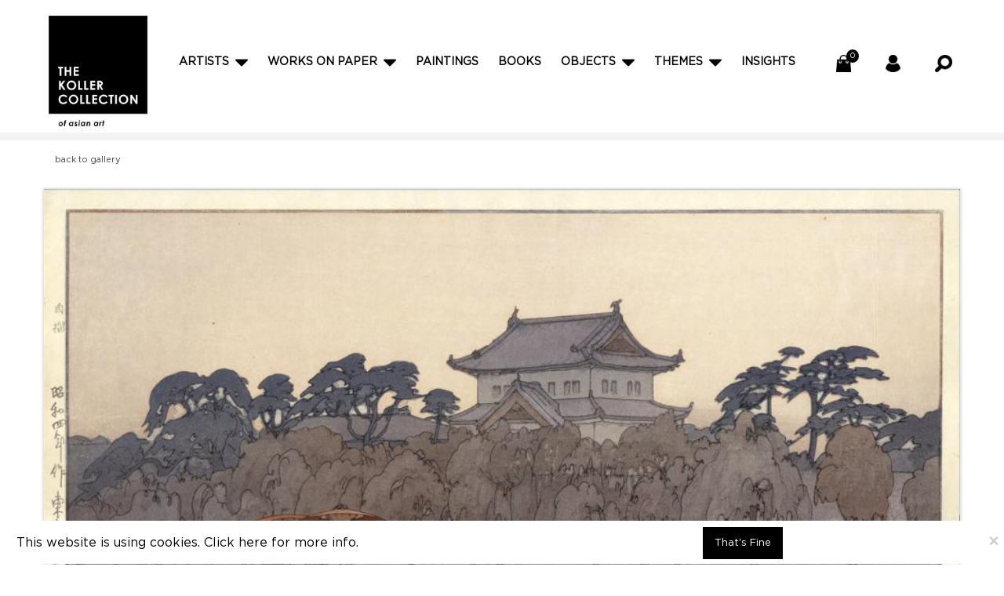

--- FILE ---
content_type: text/html; charset=UTF-8
request_url: https://www.asianartscollection.com/p/1/Edo-Castle-by-Hiroshi-Yoshida-Jizuri-Seal/623
body_size: 16476
content:
<!DOCTYPE HTML PUBLIC>
<html>

<head>
	<title>Edo Castle by Hiroshi Yoshida Jizuri Seal Shin Hanga Japanese Woodblock Print</title>
	<meta name="Keywords" content="Edo Castle by Hiroshi Yoshida Jizuri Seal Shin Hanga Japanese Woodblock Print">
	<meta name="Descriptions" content="Edo Castle by Hiroshi Yoshida Jizuri Seal Shin Hanga Japanese Woodblock Print">
	<meta charset="utf-8">
	<meta http-equiv="X-UA-Compatible" content="IE=edge">
	<meta name="viewport" content="width=device-width, initial-scale=1">

	<!--- facebook share start -->

	<meta property="og:image" content="https://www.asianartscollection.com/product_details_full_images/715Edo-Castle-by-Hiroshi-Yoshida.jpg" />
	<meta property="og:image:width" content="200" />
	<meta property="og:image:height" content="200" />

	<!--- facebook share end -->
	<link href="https://www.asianartscollection.com/css/style.css?1769178117" rel="stylesheet" />
	<link rel="stylesheet" href="https://www.asianartscollection.com/css/styles.css?1769178117">
	<link rel="stylesheet" href="https://www.asianartscollection.com/css/modality.min.css?1769178117">
	<link rel="stylesheet" type="text/css" href="https://www.asianartscollection.com/css/slick.css?1769178117" />
	<link rel="stylesheet" type="text/css" href="https://www.asianartscollection.com/css/slick-theme.css?1769178117" />
	<link rel="stylesheet" href="https://www.asianartscollection.com/css/w3schools.css?1769178117">

	<!-- added stylesheets for new home design -->
	<link href="https://www.asianartscollection.com/css/style.css?1769178117" rel="stylesheet" />
	<link href="https://www.asianartscollection.com/css/bootstrap.min.css?1769178117" rel="stylesheet" />
	<link href="https://www.asianartscollection.com/css/style-new.css?1769178117" rel="stylesheet" />
	<link href="https://www.asianartscollection.com/css_new/fontawesome-all.css?1769178117" rel="stylesheet" />
	<link rel="stylesheet" href="https://www.asianartscollection.com/css/styles.css?1769178117">
	<link href="https://www.asianartscollection.com/css_new/responsive.css?1769178117" rel="stylesheet" />
	<link rel="stylesheet" href="https://www.asianartscollection.com/css/menu-style.css?1769178117">
	<link rel="stylesheet" href="https://www.asianartscollection.com/css/responsive_menu.css?1769178117">
	<link rel="stylesheet" href="https://www.asianartscollection.com/css/flexslider.css?1769178117">
	<!-- added stylesheets for new home design -->

	<style>
		.mySlides {
			display: none
		}

		.mySlides h6 {
			background: #fff;
			padding: 10px 0 0 0;
			margin: 0px;
		}
	</style>
	<style>
		.yourModalClass {
			background-color: #ffffff;
			border: 1px solid #cccccc;
			padding: 18px;
			border-radius: 5px;
			height: auto;
			float: left;
		}

		.pop_img {
			width: 100%;
			height: auto;
			float: left;
		}

		.mm-wrap {
			height: auto;
		}

		.yourModalClass img {}

		.close_img {
			float: right;
			width: 50px;
			margin: -28px -28px 0 0;
		}
	</style>



	<!-- Favicon for browser tab -->
<link rel="icon" href="https://www.asianartscollection.com/images_new/logo11.png" type="image/png">

<!-- Open Graph tags -->
<meta property="og:title" content="Japanese Contemporary Art & Woodblock Prints">
<meta property="og:description" content="Explore the finest collection of Japanese contemporary art and woodblock prints.">
<meta property="og:image" content="https://www.asianartscollection.com/images_new/logo11.png">
<meta property="og:url" content="https://www.asianartscollection.com/">
<meta property="og:type" content="website">
<meta property="og:site_name" content="The Koller Collection of Japanese & Asian Art">

<!-- Optional Twitter Card tags -->
<meta name="twitter:card" content="summary_large_image">
<meta name="twitter:image" content="https://www.asianartscollection.com/images_new/logo11.png">


<!-- Google Tag Manager -->
<script>(function(w,d,s,l,i){w[l]=w[l]||[];w[l].push({'gtm.start':

new Date().getTime(),event:'gtm.js'});var f=d.getElementsByTagName(s)[0],

j=d.createElement(s),dl=l!='dataLayer'?'&l='+l:'';j.async=true;j.src=

'https://www.googletagmanager.com/gtm.js?id='+i+dl;f.parentNode.insertBefore(j,f);

})(window,document,'script','dataLayer','GTM-MHSX3Z3');</script>

<!-- End Google Tag Manager -->
<!-- Pinterest Tag -->
<script>
!function(e){if(!window.pintrk){window.pintrk = function () {
window.pintrk.queue.push(Array.prototype.slice.call(arguments))};var
  n=window.pintrk;n.queue=[],n.version="3.0";var
  t=document.createElement("script");t.async=!0,t.src=e;var
  r=document.getElementsByTagName("script")[0];
  r.parentNode.insertBefore(t,r)}}("https://s.pinimg.com/ct/core.js");
pintrk('load', '2614116531507');
pintrk('page');
</script>
<script>
    pintrk('track', 'pagevisit');
</script>
<noscript>
<img height="1" width="1" style="display:none;" alt="" src="https://ct.pinterest.com/v3/?tid=2614116531507&noscript=1" />
</noscript>


<!-- end Pinterest Tag -->
<!-- JivoChat -->
<script src="//code-eu1.jivosite.com/widget/zBmNqmfEE8" async></script>
</head>

<body>
	<!-- Google Tag Manager (noscript) -->
<noscript><iframe src="https://www.googletagmanager.com/ns.html?id=GTM-MHSX3Z3"
height="0" width="0" style="display:none;visibility:hidden"></iframe></noscript>
<!-- End Google Tag Manager (noscript) -->	<div class="main">
	<div class="overlay-background"></div>
			<div class="header_bg">
			<div class="menu_top_bg_all menu_top_bg0 menu_top_1" id="menu_top_bg0">
				<div class="margin1">
					<div class="menu_top1">
						<div class="menu_top1_lft_new">
							<ul style="padding-left:0px !important;">
																	<li><a href="https://www.asianartscollection.com/a/Ai-Weiwei/139">Ai Weiwei</a></li>
																		<li><a href="https://www.asianartscollection.com/a/Anita-Seiler/15">Anita Seiler</a></li>
																		<li><a href="https://www.asianartscollection.com/a/Ansei-Uchima/33">Ansei Uchima</a></li>
																		<li><a href="https://www.asianartscollection.com/a/Araki-Nobuyoshi/87">Araki Nobuyoshi</a></li>
																		<li><a href="https://www.asianartscollection.com/a/Chen-Wang/77">Chen Wang</a></li>
																		<li><a href="https://www.asianartscollection.com/a/Chiura-Obata/141">Chiura Obata</a></li>
																		<li><a href="https://www.asianartscollection.com/a/Chizuko-Yoshida/102">Chizuko Yoshida</a></li>
																		<li><a href="https://www.asianartscollection.com/a/Clifton-Karhu/64">Clifton Karhu</a></li>
																		<li><a href="https://www.asianartscollection.com/a/E-J-Quayle/68">E J Quayle</a></li>
																		<li><a href="https://www.asianartscollection.com/a/Francois-Masami-Nakayama/114">Francois Masami Nakayama</a></li>
																		<li><a href="https://www.asianartscollection.com/a/Fujio-Yoshida/113">Fujio Yoshida</a></li>
																		<li><a href="https://www.asianartscollection.com/a/Fukutaro-Terauchi/104">Fukutaro Terauchi</a></li>
																		<li><a href="https://www.asianartscollection.com/a/Fumiaki-Fukita/155">Fumiaki Fukita</a></li>
																		<li><a href="https://www.asianartscollection.com/a/Fumio-Fujita/18">Fumio Fujita</a></li>
																		<li><a href="https://www.asianartscollection.com/a/Fumio-Kitaoka/90">Fumio Kitaoka</a></li>
																		<li><a href="https://www.asianartscollection.com/a/Ganjosai-Kunihiro/107">Ganjosai Kunihiro</a></li>
																		<li><a href="https://www.asianartscollection.com/a/Gen-Yamaguchi/144">Gen Yamaguchi</a></li>
																		<li><a href="https://www.asianartscollection.com/a/Gesso-Yoshimoto/73">Gesso Yoshimoto</a></li>
																		<li><a href="https://www.asianartscollection.com/a/Gihachiro-Okuyama/26">Gihachiro Okuyama</a></li>
																		<li><a href="https://www.asianartscollection.com/a/Gyojin-Murakami/120">Gyojin Murakami</a></li>
																		<li><a href="https://www.asianartscollection.com/a/Haku-Maki/19">Haku Maki</a></li>
																		<li><a href="https://www.asianartscollection.com/a/Hashiguchi-Goyo/97">Hashiguchi Goyo</a></li>
																		<li><a href="https://www.asianartscollection.com/a/Hashimoto-Okiie/93">Hashimoto Okiie</a></li>
																		<li><a href="https://www.asianartscollection.com/a/Helen-Hyde/100">Helen Hyde</a></li>
																		<li><a href="https://www.asianartscollection.com/a/Hideo-Hagiwara/94">Hideo Hagiwara</a></li>
																		<li><a href="https://www.asianartscollection.com/a/Hirano-Hakuho/138">Hirano Hakuho</a></li>
																		<li><a href="https://www.asianartscollection.com/a/Hiroshi-Yoshida/71">Hiroshi Yoshida</a></li>
																		<li><a href="https://www.asianartscollection.com/a/Hiroyuki-Tajima/65">Hiroyuki Tajima</a></li>
																		<li><a href="https://www.asianartscollection.com/a/Hisao-Domoto/150">Hisao Domoto</a></li>
																		<li><a href="https://www.asianartscollection.com/a/Hisashi-Otsuka/20">Hisashi Otsuka</a></li>
																		<li><a href="https://www.asianartscollection.com/a/Hishikawa-Moronobu/103">Hishikawa Moronobu</a></li>
																		<li><a href="https://www.asianartscollection.com/a/Hodaka-Yoshida/70">Hodaka Yoshida</a></li>
																		<li><a href="https://www.asianartscollection.com/a/Hosoya-Masayuki/123">Hosoya Masayuki</a></li>
																		<li><a href="https://www.asianartscollection.com/a/Imoto-Tekiho/14">Imoto Tekiho</a></li>
																		<li><a href="https://www.asianartscollection.com/a/Ishikawa-Toraji/130">Ishikawa Toraji</a></li>
																</ul>
						</div>
						<div class="menu_top1_lft_new">
							<ul style="padding-left:0px !important;">
															<li><a href="https://www.asianartscollection.com/a/Ishikawa-Toyomasa/112">Ishikawa Toyomasa</a></li>
																		<li><a href="https://www.asianartscollection.com/a/Ito-Nisaburo/69">Ito Nisaburo</a></li>
																		<li><a href="https://www.asianartscollection.com/a/Ito-Shinsui/137">Ito Shinsui</a></li>
																		<li><a href="https://www.asianartscollection.com/a/Ito-Yuhan/121">Ito Yuhan</a></li>
																		<li><a href="https://www.asianartscollection.com/a/Joichi-Hoshi/89">Joichi Hoshi</a></li>
																		<li><a href="https://www.asianartscollection.com/a/Junichiro-Sekino/82">Junichiro Sekino</a></li>
																		<li><a href="https://www.asianartscollection.com/a/Kamisaka-Sekka/54">Kamisaka Sekka</a></li>
																		<li><a href="https://www.asianartscollection.com/a/Kanji-Suzuki/81">Kanji Suzuki</a></li>
																		<li><a href="https://www.asianartscollection.com/a/Kaoru-Kawano/21">Kaoru Kawano</a></li>
																		<li><a href="https://www.asianartscollection.com/a/Katsukawa-Shunsho/106">Katsukawa Shunsho</a></li>
																		<li><a href="https://www.asianartscollection.com/a/Katsushika-Hokusai/22">Katsushika Hokusai</a></li>
																		<li><a href="https://www.asianartscollection.com/a/Katsuyuki-Nishijima/86">Katsuyuki Nishijima</a></li>
																		<li><a href="https://www.asianartscollection.com/a/Kawabata-Ryushi/156">Kawabata Ryushi</a></li>
																		<li><a href="https://www.asianartscollection.com/a/Kawanabe-Kiyosai/129">Kawanabe Kiyosai</a></li>
																		<li><a href="https://www.asianartscollection.com/a/Kawase-Hasui/92">Kawase Hasui</a></li>
																		<li><a href="https://www.asianartscollection.com/a/KAWS/128">KAWS</a></li>
																		<li><a href="https://www.asianartscollection.com/a/Kazuo-Shiraga/152">Kazuo Shiraga</a></li>
																		<li><a href="https://www.asianartscollection.com/a/Keiko-Yurimoto/8">Keiko Yurimoto</a></li>
																		<li><a href="https://www.asianartscollection.com/a/Keisuke-Yamaguchi/124">Keisuke Yamaguchi</a></li>
																		<li><a href="https://www.asianartscollection.com/a/Kishin-Shinoyama/84">Kishin Shinoyama</a></li>
																		<li><a href="https://www.asianartscollection.com/a/Kitagawa-Utamaro/105">Kitagawa Utamaro</a></li>
																		<li><a href="https://www.asianartscollection.com/a/Kitao-Masayoshi/13">Kitao Masayoshi</a></li>
																		<li><a href="https://www.asianartscollection.com/a/Kiyonaga/98">Kiyonaga</a></li>
																		<li><a href="https://www.asianartscollection.com/a/Kiyoshi-Saito/23">Kiyoshi Saito</a></li>
																		<li><a href="https://www.asianartscollection.com/a/Kobayashi-Eijiro/142">Kobayashi Eijiro</a></li>
																		<li><a href="https://www.asianartscollection.com/a/Kochoro/52">Kochoro</a></li>
																		<li><a href="https://www.asianartscollection.com/a/Koho-Shoda/99">Koho Shoda</a></li>
																		<li><a href="https://www.asianartscollection.com/a/Koshiro-Onchi/126">Koshiro Onchi</a></li>
																		<li><a href="https://www.asianartscollection.com/a/Kosho-Shimizu/61">Kosho Shimizu</a></li>
																		<li><a href="https://www.asianartscollection.com/a/Kumi-Sugai/117">Kumi Sugai</a></li>
																		<li><a href="https://www.asianartscollection.com/a/Kunihiro-Amano/83">Kunihiro Amano</a></li>
																		<li><a href="https://www.asianartscollection.com/a/Kunisada/24">Kunisada</a></li>
																		<li><a href="https://www.asianartscollection.com/a/Leonard-Tsuguharu-Foujita/153">Leonard Tsuguharu Foujita</a></li>
																		<li><a href="https://www.asianartscollection.com/a/Lillian-Shao/66">Lillian Shao</a></li>
																		<li><a href="https://www.asianartscollection.com/a/Masaji-Yoshida/118">Masaji Yoshida</a></li>
																</ul>
						</div>
						<div class="menu_top1_lft_new">
							<ul style="padding-left:0px !important;">
															<li><a href="https://www.asianartscollection.com/a/Masao-Ebina/12">Masao Ebina</a></li>
																		<li><a href="https://www.asianartscollection.com/a/Masao-Ido/57">Masao Ido</a></li>
																		<li><a href="https://www.asianartscollection.com/a/Masao-Maeda/63">Masao Maeda</a></li>
																		<li><a href="https://www.asianartscollection.com/a/Masao-Ohba/35">Masao Ohba</a></li>
																		<li><a href="https://www.asianartscollection.com/a/Masuo-Ikeda/85">Masuo Ikeda</a></li>
																		<li><a href="https://www.asianartscollection.com/a/Mitsuhiro-Unno/55">Mitsuhiro Unno</a></li>
																		<li><a href="https://www.asianartscollection.com/a/Nakazawa-Hiromitsu/147">Nakazawa Hiromitsu</a></li>
																		<li><a href="https://www.asianartscollection.com/a/Natori-Shunsen/148">Natori Shunsen</a></li>
																		<li><a href="https://www.asianartscollection.com/a/Nihofu-Mizushima/67">Nihofu Mizushima</a></li>
																		<li><a href="https://www.asianartscollection.com/a/Ogata-Gekko/25">Ogata Gekko</a></li>
																		<li><a href="https://www.asianartscollection.com/a/Ohara-Koson/111">Ohara Koson</a></li>
																		<li><a href="https://www.asianartscollection.com/a/Paul-Binnie/136">Paul Binnie</a></li>
																		<li><a href="https://www.asianartscollection.com/a/Paul-Jacoulet/79">Paul Jacoulet</a></li>
																		<li><a href="https://www.asianartscollection.com/a/Reika-Iwami/96">Reika Iwami</a></li>
																		<li><a href="https://www.asianartscollection.com/a/Risaburo-Kimura/27">Risaburo Kimura</a></li>
																		<li><a href="https://www.asianartscollection.com/a/Ryohei-Tanaka/56">Ryohei Tanaka</a></li>
																		<li><a href="https://www.asianartscollection.com/a/Sadamasa-Motonaga/59">Sadamasa Motonaga</a></li>
																		<li><a href="https://www.asianartscollection.com/a/Sadanobu-Hasegawa-III/11">Sadanobu Hasegawa III</a></li>
																		<li><a href="https://www.asianartscollection.com/a/Sadao-Watanabe/37">Sadao Watanabe</a></li>
																		<li><a href="https://www.asianartscollection.com/a/Sarah-Brayer/145">Sarah Brayer</a></li>
																		<li><a href="https://www.asianartscollection.com/a/Sasajima-Kihei/76">Sasajima Kihei</a></li>
																		<li><a href="https://www.asianartscollection.com/a/Senpan-Maekawa/154">Senpan Maekawa</a></li>
																		<li><a href="https://www.asianartscollection.com/a/Shen-Wei-Studio/108">Shen Wei Studio</a></li>
																		<li><a href="https://www.asianartscollection.com/a/Shigeru-Taniguchi/51">Shigeru Taniguchi</a></li>
																		<li><a href="https://www.asianartscollection.com/a/Shiko-Munakata/32">Shiko Munakata</a></li>
																		<li><a href="https://www.asianartscollection.com/a/Shima-Seien/151">Shima Seien</a></li>
																		<li><a href="https://www.asianartscollection.com/a/Shiro-Kasamatsu/74">Shiro Kasamatsu</a></li>
																		<li><a href="https://www.asianartscollection.com/a/Shuzo-Ikeda/34">Shuzo Ikeda</a></li>
																		<li><a href="https://www.asianartscollection.com/a/Tadashi-Nakayama/62">Tadashi Nakayama</a></li>
																		<li><a href="https://www.asianartscollection.com/a/Taizo-Minagawa/58">Taizo Minagawa</a></li>
																		<li><a href="https://www.asianartscollection.com/a/Takahashi-Hiroaki-Shotei/95">Takahashi Hiroaki Shotei</a></li>
																		<li><a href="https://www.asianartscollection.com/a/Takashi-Murakami/140">Takashi Murakami</a></li>
																		<li><a href="https://www.asianartscollection.com/a/Takehisa-Yumeji/149">Takehisa Yumeji</a></li>
																		<li><a href="https://www.asianartscollection.com/a/Takeji-Asano/38">Takeji Asano</a></li>
																		<li><a href="https://www.asianartscollection.com/a/Takeshi-Kawashima/50">Takeshi Kawashima</a></li>
																</ul>
						</div>
						<div class="menu_top1_lft_new">
							<ul style="padding-left:0px !important;">
															<li><a href="https://www.asianartscollection.com/a/Takumi-Shinagawa/75">Takumi Shinagawa</a></li>
																		<li><a href="https://www.asianartscollection.com/a/Ted-Coyler/122">Ted Coyler</a></li>
																		<li><a href="https://www.asianartscollection.com/a/Terada-Akitoyo/7">Terada Akitoyo</a></li>
																		<li><a href="https://www.asianartscollection.com/a/Tetsuro-Sawada/80">Tetsuro Sawada</a></li>
																		<li><a href="https://www.asianartscollection.com/a/Tokio-Miyashita/119">Tokio Miyashita</a></li>
																		<li><a href="https://www.asianartscollection.com/a/Toko-Shinoda/115">Toko Shinoda</a></li>
																		<li><a href="https://www.asianartscollection.com/a/Tokujiro-Kojima/78">Tokujiro Kojima</a></li>
																		<li><a href="https://www.asianartscollection.com/a/Tom-Kristensen/88">Tom Kristensen</a></li>
																		<li><a href="https://www.asianartscollection.com/a/Tomikichiro-Tokuriki/28">Tomikichiro Tokuriki</a></li>
																		<li><a href="https://www.asianartscollection.com/a/Toshi-Yoshida/36">Toshi Yoshida</a></li>
																		<li><a href="https://www.asianartscollection.com/a/Toyohara-Chikanobu/17">Toyohara Chikanobu</a></li>
																		<li><a href="https://www.asianartscollection.com/a/Toyohara-Kunichika/29">Toyohara Kunichika</a></li>
																		<li><a href="https://www.asianartscollection.com/a/Tsuchiya-Koitsu/131">Tsuchiya Koitsu</a></li>
																		<li><a href="https://www.asianartscollection.com/a/Tsukioka-Yoshitoshi/101">Tsukioka Yoshitoshi</a></li>
																		<li><a href="https://www.asianartscollection.com/a/Umetaro-Azechi/72">Umetaro Azechi</a></li>
																		<li><a href="https://www.asianartscollection.com/a/Unknown-Artist/39">Unknown Artist</a></li>
																		<li><a href="https://www.asianartscollection.com/a/Ushio-Shinohara/143">Ushio Shinohara</a></li>
																		<li><a href="https://www.asianartscollection.com/a/Utagawa-Hiroshige-%28Ando%29/16">Utagawa Hiroshige (Ando)</a></li>
																		<li><a href="https://www.asianartscollection.com/a/Utagawa-Kunisada/48">Utagawa Kunisada</a></li>
																		<li><a href="https://www.asianartscollection.com/a/Utagawa-Toyokuni-I/49">Utagawa Toyokuni I</a></li>
																		<li><a href="https://www.asianartscollection.com/a/Utagawa-Yoshiiku/109">Utagawa Yoshiiku</a></li>
																		<li><a href="https://www.asianartscollection.com/a/Wada-Sanzo/30">Wada Sanzo</a></li>
																		<li><a href="https://www.asianartscollection.com/a/Willy-Seiler/9">Willy Seiler</a></li>
																		<li><a href="https://www.asianartscollection.com/a/Yayoi-Kusama/135">Yayoi Kusama</a></li>
																		<li><a href="https://www.asianartscollection.com/a/Yoko-Hara/125">Yoko Hara</a></li>
																		<li><a href="https://www.asianartscollection.com/a/Yoshijiro-Urushibara/134">Yoshijiro Urushibara</a></li>
																		<li><a href="https://www.asianartscollection.com/a/Yoshio-Hayashi/91">Yoshio Hayashi</a></li>
																		<li><a href="https://www.asianartscollection.com/a/Yoshisuke-Funasaka/60">Yoshisuke Funasaka</a></li>
																		<li><a href="https://www.asianartscollection.com/a/Yoshitomo-Nara/146">Yoshitomo Nara</a></li>
																		<li><a href="https://www.asianartscollection.com/a/Yoshitoshi-Mori/53">Yoshitoshi Mori</a></li>
																		<li><a href="https://www.asianartscollection.com/a/Yuzuru-Hashimoto/110">Yuzuru Hashimoto</a></li>
																</ul>
						</div>
					</div>
				</div>
			</div>
		</div>
					<div class="header_bg">
				<div class="menu_top_bg_all menu_top_bg1" id="menu_top_bg1">
					<div class="margin1">
						<div class="menu_top1">
							<div class="menu_top1_lft">
								<ul>
																				<li><a href="https://www.asianartscollection.com/s/Works-on-Paper/1/Sosaku-Hanga/6">Sosaku Hanga</a></li>
																						<li><a href="https://www.asianartscollection.com/s/Works-on-Paper/1/Shin-Hanga/5">Shin Hanga</a></li>
																						<li><a href="https://www.asianartscollection.com/s/Works-on-Paper/1/Contemporary/7">Contemporary</a></li>
																						<li><a href="https://www.asianartscollection.com/s/Works-on-Paper/1/Meiji-Ukiyo-e/4">Meiji Ukiyo-e</a></li>
																						<li><a href="https://www.asianartscollection.com/s/Works-on-Paper/1/Edo-Ukiyo-e/9">Edo Ukiyo-e</a></li>
																						<li><a href="https://www.asianartscollection.com/s/Works-on-Paper/1/Sumi-e/37">Sumi-e</a></li>
																						<li><a href="https://www.asianartscollection.com/s/Works-on-Paper/1/Western-Artists/49">Western Artists</a></li>
																						<li><a href="https://www.asianartscollection.com/s/Works-on-Paper/1/Chinese-Old-Masters/39">Chinese Old Masters</a></li>
																						<li><a href="https://www.asianartscollection.com/s/Works-on-Paper/1/Ink-Watercolors/46">Ink & Watercolors</a></li>
																						<li><a href="https://www.asianartscollection.com/s/Works-on-Paper/1/Photography/42">Photography</a></li>
																						<li><a href="https://www.asianartscollection.com/s/Works-on-Paper/1/Books/38">Books</a></li>
																						<li><a href="https://www.asianartscollection.com/s/Works-on-Paper/1/Recent-Acquisitions/36">Recent Acquisitions</a></li>
																			</ul>
							</div>
						</div>
					</div>
				</div>
			</div>

				<div class="header_bg">
				<div class="menu_top_bg_all menu_top_bg2" id="menu_top_bg2">
					<div class="margin1">
						<div class="menu_top1">
							<div class="menu_top1_lft">
								<ul>
																	</ul>
							</div>
						</div>
					</div>
				</div>
			</div>

				<div class="header_bg">
				<div class="menu_top_bg_all menu_top_bg3" id="menu_top_bg3">
					<div class="margin1">
						<div class="menu_top1">
							<div class="menu_top1_lft">
								<ul>
																	</ul>
							</div>
						</div>
					</div>
				</div>
			</div>

				<div class="header_bg">
				<div class="menu_top_bg_all menu_top_bg4" id="menu_top_bg4">
					<div class="margin1">
						<div class="menu_top1">
							<div class="menu_top1_lft">
								<ul>
																				<li><a href="https://www.asianartscollection.com/s/Objects/3/Warfare/50">Warfare</a></li>
																						<li><a href="https://www.asianartscollection.com/s/Objects/3/Netsuke/52">Netsuke</a></li>
																						<li><a href="https://www.asianartscollection.com/s/Objects/3/Ceramics%2C-Dishware-Vases/44">Ceramics, Dishware & Vases</a></li>
																						<li><a href="https://www.asianartscollection.com/s/Objects/3/Metalwork/53">Metalwork</a></li>
																						<li><a href="https://www.asianartscollection.com/s/Objects/3/Figures/56">Figures</a></li>
																						<li><a href="https://www.asianartscollection.com/s/Objects/3/Calligraphy-Tools/43">Calligraphy Tools</a></li>
																						<li><a href="https://www.asianartscollection.com/s/Objects/3/Skateboards/57">Skateboards</a></li>
																						<li><a href="https://www.asianartscollection.com/s/Objects/3/Recent-Acquisitions/45">Recent Acquisitions</a></li>
																			</ul>
							</div>
						</div>
					</div>
				</div>
			</div>

				<div class="header_bg">
				<div class="menu_top_bg_all menu_top_bg5" id="menu_top_bg5">
					<div class="margin1">
						<div class="menu_top1">
							<div class="menu_top1_lft_new">
								<ul>
																				<li><a href="https://www.asianartscollection.com/t/Abstraction/24">Abstraction</a></li>
																						<li><a href="https://www.asianartscollection.com/t/Beauty-of-Miyajima-Island/28">Beauty of Miyajima Island</a></li>
																						<li><a href="https://www.asianartscollection.com/t/Bijin-ga/27">Bijin-ga</a></li>
																						<li><a href="https://www.asianartscollection.com/t/Ghosts/32">Ghosts</a></li>
																						<li><a href="https://www.asianartscollection.com/t/Gods-Deities/17">Gods & Deities</a></li>
																			</ul>
							</div>
							<div class="menu_top1_lft_new">
								<ul style="padding-left:0px !important;">
																<li><a href="https://www.asianartscollection.com/t/Haku-Maki%5C%27s-Early-Work/25">Haku Maki's Early Work</a></li>
																						<li><a href="https://www.asianartscollection.com/t/Japanese-Stone-Gardens/14">Japanese Stone Gardens</a></li>
																						<li><a href="https://www.asianartscollection.com/t/Landscapes-Landmarks/19">Landscapes & Landmarks</a></li>
																						<li><a href="https://www.asianartscollection.com/t/Moon%2C-Sun%2C-Stars-Sky/31">Moon, Sun, Stars & Sky</a></li>
																						<li><a href="https://www.asianartscollection.com/t/Nudes/23">Nudes</a></li>
																			</ul>
							</div>
							<div class="menu_top1_lft_new">
								<ul style="padding-left:0px !important;">
																<li><a href="https://www.asianartscollection.com/t/Rain/18">Rain</a></li>
																						<li><a href="https://www.asianartscollection.com/t/Religious/26">Religious</a></li>
																						<li><a href="https://www.asianartscollection.com/t/Shunga/20">Shunga</a></li>
																						<li><a href="https://www.asianartscollection.com/t/The-Magical-Moon/15">The Magical Moon</a></li>
																						<li><a href="https://www.asianartscollection.com/t/The-Yoshida-Family/21">The Yoshida Family</a></li>
																			</ul>
							</div>
							<div class="menu_top1_lft_new">
								<ul style="padding-left:0px !important;">
																<li><a href="https://www.asianartscollection.com/t/Warriors-Samurai/33">Warriors & Samurai</a></li>
																						<li><a href="https://www.asianartscollection.com/t/Water-Scenes-in-Japanese-Prints/30">Water Scenes in Japanese Prints</a></li>
																						<li><a href="https://www.asianartscollection.com/t/Western-Artists-Inspired-by-Japan/29">Western Artists Inspired by Japan</a></li>
																			</ul>
							</div>
						</div>
					</div>
				</div>
			</div>

		<!-- Icon for Desktop -->
	<div class="header_menu menu1 menu2 desktop-menu111">

		<div class="container">
			<div class="row">
				<div class="header-box-main">
					<div class="main-header-logo">
						<a href="https://www.asianartscollection.com/" style="background:none !important;"><img src="https://www.asianartscollection.com/images_new/logo11.png" alt="Asian Art - The Koller Collection" /></a>
					</div>
					<div class="header_menu_top">
						<div class="header-right-main header-inner-menu1 responsive-top-header">
							<div class="header_icon header_icon_desc">
	<a href="javascript:;" id="my-bag" class="cart-icon-block my_bag" data-counter="0"><img src="https://www.asianartscollection.com/images_new/cart.png" /></a>
	<a href="https://www.asianartscollection.com/account-welcome.php"> <img src="https://www.asianartscollection.com/images_new/user.png" /></a>
	<a href="javascript:;" class="cd-popup-trigger abc"> <img src="https://www.asianartscollection.com/images_new/search.png" /></a>

	<div class="menu_icom_hover_icon" id="menu_icom_hover_icon1">

		<div class="basket_main">
							<p class="emptycartmsg">Your shopping bag is currently empty.</p>
						<p class="emptyshop"></p>
		</div>
	</div>
</div>

<script>
	function removecart(contentid, itm_no) {


		if (confirm("Are you sure you want to delete this item from your cart?") == true) {

			var xmlhttp = new XMLHttpRequest();
			xmlhttp.onreadystatechange = function() {
				if (this.readyState == 4 && this.status == 200) {

					var cart_total = xmlhttp.responseText;
					$("#my-bag").attr("data-counter", cart_total);

					//var tot_item=xmlhttp.responseText;

					$(".remove_item" + itm_no).remove();

					top_cart_val = 0;

					for (var l = 0; l < 0; l++) {

						if ($('#pcost' + l).length === 1) {
							var pcost = parseFloat($('#pcost' + l).val()) || 0;
							top_cart_val += pcost;
						}

					}

					var top_cart_val = '$' + top_cart_val.toFixed(2).replace(/(\d)(?=(\d\d\d)+(?!\d))/g, "$1,");
					$('.prd_total').html(top_cart_val);

					//$('#my-bag').val(datacounter);	


					var numItems = $('.basket_sub').length;

					if (numItems < 1) {
						$('.emptyshop').show();
						$('.emptyshop').html("Your shopping bag is currently empty.");
						$('.basket_cart_total_des').hide();
						$('.cheqout_btn').hide();



					}

				}
			};

			xmlhttp.open("GET", "remove_header.php?contentid=" + contentid, true);
			xmlhttp.send();


		}
	}
</script>						</div>
						<div class="desktop_menu menu1">
							<ul>
																<li class="active"> <a class="" href="https://www.asianartscollection.com/browse-by-artist">ARTISTS</a>
									<span class="plus_icon0"> <img class="plus_img0" src="https://www.asianartscollection.com/images_new/caret-down.png" id="plus_img0" onClick="return sub_click(0)" /> </span>
									<input type="hidden" name="site_url" id="site_url" value="https://www.asianartscollection.com/">
																	</li>
																	<li class="active"><a href="https://www.asianartscollection.com/c/Works-on-Paper/1">Works on Paper</a>
																					<span class="plus_icon1 "> <img class="plus_img1" src="https://www.asianartscollection.com/images_new/caret-down.png" id="plus_img1" onClick="return sub_click(1)" /> </span>
																				<input type="hidden" name="site_url" id="site_url" value="https://www.asianartscollection.com/">
									</li>
																	<li class="active"><a href="https://www.asianartscollection.com/c/Paintings/11">Paintings</a>
																				<input type="hidden" name="site_url" id="site_url" value="https://www.asianartscollection.com/">
									</li>
																	<li class="active"><a href="https://www.asianartscollection.com/c/Books/16">Books</a>
																				<input type="hidden" name="site_url" id="site_url" value="https://www.asianartscollection.com/">
									</li>
																	<li class="active"><a href="https://www.asianartscollection.com/c/Objects/3">Objects</a>
																					<span class="plus_icon4 "> <img class="plus_img4" src="https://www.asianartscollection.com/images_new/caret-down.png" id="plus_img4" onClick="return sub_click(4)" /> </span>
																				<input type="hidden" name="site_url" id="site_url" value="https://www.asianartscollection.com/">
									</li>
																	<li class="active"><a href="https://www.asianartscollection.com/c/Themes/19">Themes</a>
																					<span class="plus_icon5 "> <img class="plus_img5" src="https://www.asianartscollection.com/images_new/caret-down.png" id="plus_img5" onClick="return sub_click(5)" /> </span>
																				<input type="hidden" name="site_url" id="site_url" value="https://www.asianartscollection.com/">
									</li>
																<input type="hidden" name="total_category" id="total_category" value="5">
																<li class="active"><a href="https://www.asianartscollection.com/insights">INSIGHTS</a></li>
							</ul>
						</div>
						<!---responsive menu -->
						<div class="resposive_menu responsive-menu111">
							<div class="cd-dropdown-wrapper">
								<a class="cd-dropdown-trigger" href="#0"><span></span><!-- <img src="https://www.asianartscollection.com/images_new/menu.png"/> --></a>
																<nav class="cd-dropdown">
									<ul class="cd-dropdown-content">

										<li class="has-children">
											<a href="#0">ARTISTS</a>

											<ul class="cd-secondary-dropdown is-hidden">
												<li class="go-back"><a href="#0">Back</a></li>
												<li><a href="https://www.asianartscollection.com/browse-by-artist" style="color:# 636363;">ALL</a></li>
																										<li><a href="https://www.asianartscollection.com/a/Ai-Weiwei/139" style="color:# 636363;">Ai Weiwei</a></li>
																										<li><a href="https://www.asianartscollection.com/a/Anita-Seiler/15" style="color:# 636363;">Anita Seiler</a></li>
																										<li><a href="https://www.asianartscollection.com/a/Ansei-Uchima/33" style="color:# 636363;">Ansei Uchima</a></li>
																										<li><a href="https://www.asianartscollection.com/a/Araki-Nobuyoshi/87" style="color:# 636363;">Araki Nobuyoshi</a></li>
																										<li><a href="https://www.asianartscollection.com/a/Chen-Wang/77" style="color:# 636363;">Chen Wang</a></li>
																										<li><a href="https://www.asianartscollection.com/a/Chiura-Obata/141" style="color:# 636363;">Chiura Obata</a></li>
																										<li><a href="https://www.asianartscollection.com/a/Chizuko-Yoshida/102" style="color:# 636363;">Chizuko Yoshida</a></li>
																										<li><a href="https://www.asianartscollection.com/a/Clifton-Karhu/64" style="color:# 636363;">Clifton Karhu</a></li>
																										<li><a href="https://www.asianartscollection.com/a/E-J-Quayle/68" style="color:# 636363;">E J Quayle</a></li>
																										<li><a href="https://www.asianartscollection.com/a/Francois-Masami-Nakayama/114" style="color:# 636363;">Francois Masami Nakayama</a></li>
																										<li><a href="https://www.asianartscollection.com/a/Fujio-Yoshida/113" style="color:# 636363;">Fujio Yoshida</a></li>
																										<li><a href="https://www.asianartscollection.com/a/Fukutaro-Terauchi/104" style="color:# 636363;">Fukutaro Terauchi</a></li>
																										<li><a href="https://www.asianartscollection.com/a/Fumiaki-Fukita/155" style="color:# 636363;">Fumiaki Fukita</a></li>
																										<li><a href="https://www.asianartscollection.com/a/Fumio-Fujita/18" style="color:# 636363;">Fumio Fujita</a></li>
																										<li><a href="https://www.asianartscollection.com/a/Fumio-Kitaoka/90" style="color:# 636363;">Fumio Kitaoka</a></li>
																										<li><a href="https://www.asianartscollection.com/a/Ganjosai-Kunihiro/107" style="color:# 636363;">Ganjosai Kunihiro</a></li>
																										<li><a href="https://www.asianartscollection.com/a/Gen-Yamaguchi/144" style="color:# 636363;">Gen Yamaguchi</a></li>
																										<li><a href="https://www.asianartscollection.com/a/Gesso-Yoshimoto/73" style="color:# 636363;">Gesso Yoshimoto</a></li>
																										<li><a href="https://www.asianartscollection.com/a/Gihachiro-Okuyama/26" style="color:# 636363;">Gihachiro Okuyama</a></li>
																										<li><a href="https://www.asianartscollection.com/a/Gyojin-Murakami/120" style="color:# 636363;">Gyojin Murakami</a></li>
																										<li><a href="https://www.asianartscollection.com/a/Haku-Maki/19" style="color:# 636363;">Haku Maki</a></li>
																										<li><a href="https://www.asianartscollection.com/a/Hashiguchi-Goyo/97" style="color:# 636363;">Hashiguchi Goyo</a></li>
																										<li><a href="https://www.asianartscollection.com/a/Hashimoto-Okiie/93" style="color:# 636363;">Hashimoto Okiie</a></li>
																										<li><a href="https://www.asianartscollection.com/a/Helen-Hyde/100" style="color:# 636363;">Helen Hyde</a></li>
																										<li><a href="https://www.asianartscollection.com/a/Hideo-Hagiwara/94" style="color:# 636363;">Hideo Hagiwara</a></li>
																										<li><a href="https://www.asianartscollection.com/a/Hirano-Hakuho/138" style="color:# 636363;">Hirano Hakuho</a></li>
																										<li><a href="https://www.asianartscollection.com/a/Hiroshi-Yoshida/71" style="color:# 636363;">Hiroshi Yoshida</a></li>
																										<li><a href="https://www.asianartscollection.com/a/Hiroyuki-Tajima/65" style="color:# 636363;">Hiroyuki Tajima</a></li>
																										<li><a href="https://www.asianartscollection.com/a/Hisao-Domoto/150" style="color:# 636363;">Hisao Domoto</a></li>
																										<li><a href="https://www.asianartscollection.com/a/Hisashi-Otsuka/20" style="color:# 636363;">Hisashi Otsuka</a></li>
																										<li><a href="https://www.asianartscollection.com/a/Hishikawa-Moronobu/103" style="color:# 636363;">Hishikawa Moronobu</a></li>
																										<li><a href="https://www.asianartscollection.com/a/Hodaka-Yoshida/70" style="color:# 636363;">Hodaka Yoshida</a></li>
																										<li><a href="https://www.asianartscollection.com/a/Hosoya-Masayuki/123" style="color:# 636363;">Hosoya Masayuki</a></li>
																										<li><a href="https://www.asianartscollection.com/a/Imoto-Tekiho/14" style="color:# 636363;">Imoto Tekiho</a></li>
																										<li><a href="https://www.asianartscollection.com/a/Ishikawa-Toraji/130" style="color:# 636363;">Ishikawa Toraji</a></li>
																										<li><a href="https://www.asianartscollection.com/a/Ishikawa-Toyomasa/112" style="color:# 636363;">Ishikawa Toyomasa</a></li>
																										<li><a href="https://www.asianartscollection.com/a/Ito-Nisaburo/69" style="color:# 636363;">Ito Nisaburo</a></li>
																										<li><a href="https://www.asianartscollection.com/a/Ito-Shinsui/137" style="color:# 636363;">Ito Shinsui</a></li>
																										<li><a href="https://www.asianartscollection.com/a/Ito-Yuhan/121" style="color:# 636363;">Ito Yuhan</a></li>
																										<li><a href="https://www.asianartscollection.com/a/Joichi-Hoshi/89" style="color:# 636363;">Joichi Hoshi</a></li>
																										<li><a href="https://www.asianartscollection.com/a/Junichiro-Sekino/82" style="color:# 636363;">Junichiro Sekino</a></li>
																										<li><a href="https://www.asianartscollection.com/a/Kamisaka-Sekka/54" style="color:# 636363;">Kamisaka Sekka</a></li>
																										<li><a href="https://www.asianartscollection.com/a/Kanji-Suzuki/81" style="color:# 636363;">Kanji Suzuki</a></li>
																										<li><a href="https://www.asianartscollection.com/a/Kaoru-Kawano/21" style="color:# 636363;">Kaoru Kawano</a></li>
																										<li><a href="https://www.asianartscollection.com/a/Katsukawa-Shunsho/106" style="color:# 636363;">Katsukawa Shunsho</a></li>
																										<li><a href="https://www.asianartscollection.com/a/Katsushika-Hokusai/22" style="color:# 636363;">Katsushika Hokusai</a></li>
																										<li><a href="https://www.asianartscollection.com/a/Katsuyuki-Nishijima/86" style="color:# 636363;">Katsuyuki Nishijima</a></li>
																										<li><a href="https://www.asianartscollection.com/a/Kawabata-Ryushi/156" style="color:# 636363;">Kawabata Ryushi</a></li>
																										<li><a href="https://www.asianartscollection.com/a/Kawanabe-Kiyosai/129" style="color:# 636363;">Kawanabe Kiyosai</a></li>
																										<li><a href="https://www.asianartscollection.com/a/Kawase-Hasui/92" style="color:# 636363;">Kawase Hasui</a></li>
																										<li><a href="https://www.asianartscollection.com/a/KAWS/128" style="color:# 636363;">KAWS</a></li>
																										<li><a href="https://www.asianartscollection.com/a/Kazuo-Shiraga/152" style="color:# 636363;">Kazuo Shiraga</a></li>
																										<li><a href="https://www.asianartscollection.com/a/Keiko-Yurimoto/8" style="color:# 636363;">Keiko Yurimoto</a></li>
																										<li><a href="https://www.asianartscollection.com/a/Keisuke-Yamaguchi/124" style="color:# 636363;">Keisuke Yamaguchi</a></li>
																										<li><a href="https://www.asianartscollection.com/a/Kishin-Shinoyama/84" style="color:# 636363;">Kishin Shinoyama</a></li>
																										<li><a href="https://www.asianartscollection.com/a/Kitagawa-Utamaro/105" style="color:# 636363;">Kitagawa Utamaro</a></li>
																										<li><a href="https://www.asianartscollection.com/a/Kitao-Masayoshi/13" style="color:# 636363;">Kitao Masayoshi</a></li>
																										<li><a href="https://www.asianartscollection.com/a/Kiyonaga/98" style="color:# 636363;">Kiyonaga</a></li>
																										<li><a href="https://www.asianartscollection.com/a/Kiyoshi-Saito/23" style="color:# 636363;">Kiyoshi Saito</a></li>
																										<li><a href="https://www.asianartscollection.com/a/Kobayashi-Eijiro/142" style="color:# 636363;">Kobayashi Eijiro</a></li>
																										<li><a href="https://www.asianartscollection.com/a/Kochoro/52" style="color:# 636363;">Kochoro</a></li>
																										<li><a href="https://www.asianartscollection.com/a/Koho-Shoda/99" style="color:# 636363;">Koho Shoda</a></li>
																										<li><a href="https://www.asianartscollection.com/a/Koshiro-Onchi/126" style="color:# 636363;">Koshiro Onchi</a></li>
																										<li><a href="https://www.asianartscollection.com/a/Kosho-Shimizu/61" style="color:# 636363;">Kosho Shimizu</a></li>
																										<li><a href="https://www.asianartscollection.com/a/Kumi-Sugai/117" style="color:# 636363;">Kumi Sugai</a></li>
																										<li><a href="https://www.asianartscollection.com/a/Kunihiro-Amano/83" style="color:# 636363;">Kunihiro Amano</a></li>
																										<li><a href="https://www.asianartscollection.com/a/Kunisada/24" style="color:# 636363;">Kunisada</a></li>
																										<li><a href="https://www.asianartscollection.com/a/Leonard-Tsuguharu-Foujita/153" style="color:# 636363;">Leonard Tsuguharu Foujita</a></li>
																										<li><a href="https://www.asianartscollection.com/a/Lillian-Shao/66" style="color:# 636363;">Lillian Shao</a></li>
																										<li><a href="https://www.asianartscollection.com/a/Masaji-Yoshida/118" style="color:# 636363;">Masaji Yoshida</a></li>
																										<li><a href="https://www.asianartscollection.com/a/Masao-Ebina/12" style="color:# 636363;">Masao Ebina</a></li>
																										<li><a href="https://www.asianartscollection.com/a/Masao-Ido/57" style="color:# 636363;">Masao Ido</a></li>
																										<li><a href="https://www.asianartscollection.com/a/Masao-Maeda/63" style="color:# 636363;">Masao Maeda</a></li>
																										<li><a href="https://www.asianartscollection.com/a/Masao-Ohba/35" style="color:# 636363;">Masao Ohba</a></li>
																										<li><a href="https://www.asianartscollection.com/a/Masuo-Ikeda/85" style="color:# 636363;">Masuo Ikeda</a></li>
																										<li><a href="https://www.asianartscollection.com/a/Mitsuhiro-Unno/55" style="color:# 636363;">Mitsuhiro Unno</a></li>
																										<li><a href="https://www.asianartscollection.com/a/Nakazawa-Hiromitsu/147" style="color:# 636363;">Nakazawa Hiromitsu</a></li>
																										<li><a href="https://www.asianartscollection.com/a/Natori-Shunsen/148" style="color:# 636363;">Natori Shunsen</a></li>
																										<li><a href="https://www.asianartscollection.com/a/Nihofu-Mizushima/67" style="color:# 636363;">Nihofu Mizushima</a></li>
																										<li><a href="https://www.asianartscollection.com/a/Ogata-Gekko/25" style="color:# 636363;">Ogata Gekko</a></li>
																										<li><a href="https://www.asianartscollection.com/a/Ohara-Koson/111" style="color:# 636363;">Ohara Koson</a></li>
																										<li><a href="https://www.asianartscollection.com/a/Paul-Binnie/136" style="color:# 636363;">Paul Binnie</a></li>
																										<li><a href="https://www.asianartscollection.com/a/Paul-Jacoulet/79" style="color:# 636363;">Paul Jacoulet</a></li>
																										<li><a href="https://www.asianartscollection.com/a/Reika-Iwami/96" style="color:# 636363;">Reika Iwami</a></li>
																										<li><a href="https://www.asianartscollection.com/a/Risaburo-Kimura/27" style="color:# 636363;">Risaburo Kimura</a></li>
																										<li><a href="https://www.asianartscollection.com/a/Ryohei-Tanaka/56" style="color:# 636363;">Ryohei Tanaka</a></li>
																										<li><a href="https://www.asianartscollection.com/a/Sadamasa-Motonaga/59" style="color:# 636363;">Sadamasa Motonaga</a></li>
																										<li><a href="https://www.asianartscollection.com/a/Sadanobu-Hasegawa-III/11" style="color:# 636363;">Sadanobu Hasegawa III</a></li>
																										<li><a href="https://www.asianartscollection.com/a/Sadao-Watanabe/37" style="color:# 636363;">Sadao Watanabe</a></li>
																										<li><a href="https://www.asianartscollection.com/a/Sarah-Brayer/145" style="color:# 636363;">Sarah Brayer</a></li>
																										<li><a href="https://www.asianartscollection.com/a/Sasajima-Kihei/76" style="color:# 636363;">Sasajima Kihei</a></li>
																										<li><a href="https://www.asianartscollection.com/a/Senpan-Maekawa/154" style="color:# 636363;">Senpan Maekawa</a></li>
																										<li><a href="https://www.asianartscollection.com/a/Shen-Wei-Studio/108" style="color:# 636363;">Shen Wei Studio</a></li>
																										<li><a href="https://www.asianartscollection.com/a/Shigeru-Taniguchi/51" style="color:# 636363;">Shigeru Taniguchi</a></li>
																										<li><a href="https://www.asianartscollection.com/a/Shiko-Munakata/32" style="color:# 636363;">Shiko Munakata</a></li>
																										<li><a href="https://www.asianartscollection.com/a/Shima-Seien/151" style="color:# 636363;">Shima Seien</a></li>
																										<li><a href="https://www.asianartscollection.com/a/Shiro-Kasamatsu/74" style="color:# 636363;">Shiro Kasamatsu</a></li>
																										<li><a href="https://www.asianartscollection.com/a/Shuzo-Ikeda/34" style="color:# 636363;">Shuzo Ikeda</a></li>
																										<li><a href="https://www.asianartscollection.com/a/Tadashi-Nakayama/62" style="color:# 636363;">Tadashi Nakayama</a></li>
																										<li><a href="https://www.asianartscollection.com/a/Taizo-Minagawa/58" style="color:# 636363;">Taizo Minagawa</a></li>
																										<li><a href="https://www.asianartscollection.com/a/Takahashi-Hiroaki-Shotei/95" style="color:# 636363;">Takahashi Hiroaki Shotei</a></li>
																										<li><a href="https://www.asianartscollection.com/a/Takashi-Murakami/140" style="color:# 636363;">Takashi Murakami</a></li>
																										<li><a href="https://www.asianartscollection.com/a/Takehisa-Yumeji/149" style="color:# 636363;">Takehisa Yumeji</a></li>
																										<li><a href="https://www.asianartscollection.com/a/Takeji-Asano/38" style="color:# 636363;">Takeji Asano</a></li>
																										<li><a href="https://www.asianartscollection.com/a/Takeshi-Kawashima/50" style="color:# 636363;">Takeshi Kawashima</a></li>
																										<li><a href="https://www.asianartscollection.com/a/Takumi-Shinagawa/75" style="color:# 636363;">Takumi Shinagawa</a></li>
																										<li><a href="https://www.asianartscollection.com/a/Ted-Coyler/122" style="color:# 636363;">Ted Coyler</a></li>
																										<li><a href="https://www.asianartscollection.com/a/Terada-Akitoyo/7" style="color:# 636363;">Terada Akitoyo</a></li>
																										<li><a href="https://www.asianartscollection.com/a/Tetsuro-Sawada/80" style="color:# 636363;">Tetsuro Sawada</a></li>
																										<li><a href="https://www.asianartscollection.com/a/Tokio-Miyashita/119" style="color:# 636363;">Tokio Miyashita</a></li>
																										<li><a href="https://www.asianartscollection.com/a/Toko-Shinoda/115" style="color:# 636363;">Toko Shinoda</a></li>
																										<li><a href="https://www.asianartscollection.com/a/Tokujiro-Kojima/78" style="color:# 636363;">Tokujiro Kojima</a></li>
																										<li><a href="https://www.asianartscollection.com/a/Tom-Kristensen/88" style="color:# 636363;">Tom Kristensen</a></li>
																										<li><a href="https://www.asianartscollection.com/a/Tomikichiro-Tokuriki/28" style="color:# 636363;">Tomikichiro Tokuriki</a></li>
																										<li><a href="https://www.asianartscollection.com/a/Toshi-Yoshida/36" style="color:# 636363;">Toshi Yoshida</a></li>
																										<li><a href="https://www.asianartscollection.com/a/Toyohara-Chikanobu/17" style="color:# 636363;">Toyohara Chikanobu</a></li>
																										<li><a href="https://www.asianartscollection.com/a/Toyohara-Kunichika/29" style="color:# 636363;">Toyohara Kunichika</a></li>
																										<li><a href="https://www.asianartscollection.com/a/Tsuchiya-Koitsu/131" style="color:# 636363;">Tsuchiya Koitsu</a></li>
																										<li><a href="https://www.asianartscollection.com/a/Tsukioka-Yoshitoshi/101" style="color:# 636363;">Tsukioka Yoshitoshi</a></li>
																										<li><a href="https://www.asianartscollection.com/a/Umetaro-Azechi/72" style="color:# 636363;">Umetaro Azechi</a></li>
																										<li><a href="https://www.asianartscollection.com/a/Unknown-Artist/39" style="color:# 636363;">Unknown Artist</a></li>
																										<li><a href="https://www.asianartscollection.com/a/Ushio-Shinohara/143" style="color:# 636363;">Ushio Shinohara</a></li>
																										<li><a href="https://www.asianartscollection.com/a/Utagawa-Hiroshige-%28Ando%29/16" style="color:# 636363;">Utagawa Hiroshige (Ando)</a></li>
																										<li><a href="https://www.asianartscollection.com/a/Utagawa-Kunisada/48" style="color:# 636363;">Utagawa Kunisada</a></li>
																										<li><a href="https://www.asianartscollection.com/a/Utagawa-Toyokuni-I/49" style="color:# 636363;">Utagawa Toyokuni I</a></li>
																										<li><a href="https://www.asianartscollection.com/a/Utagawa-Yoshiiku/109" style="color:# 636363;">Utagawa Yoshiiku</a></li>
																										<li><a href="https://www.asianartscollection.com/a/Wada-Sanzo/30" style="color:# 636363;">Wada Sanzo</a></li>
																										<li><a href="https://www.asianartscollection.com/a/Willy-Seiler/9" style="color:# 636363;">Willy Seiler</a></li>
																										<li><a href="https://www.asianartscollection.com/a/Yayoi-Kusama/135" style="color:# 636363;">Yayoi Kusama</a></li>
																										<li><a href="https://www.asianartscollection.com/a/Yoko-Hara/125" style="color:# 636363;">Yoko Hara</a></li>
																										<li><a href="https://www.asianartscollection.com/a/Yoshijiro-Urushibara/134" style="color:# 636363;">Yoshijiro Urushibara</a></li>
																										<li><a href="https://www.asianartscollection.com/a/Yoshio-Hayashi/91" style="color:# 636363;">Yoshio Hayashi</a></li>
																										<li><a href="https://www.asianartscollection.com/a/Yoshisuke-Funasaka/60" style="color:# 636363;">Yoshisuke Funasaka</a></li>
																										<li><a href="https://www.asianartscollection.com/a/Yoshitomo-Nara/146" style="color:# 636363;">Yoshitomo Nara</a></li>
																										<li><a href="https://www.asianartscollection.com/a/Yoshitoshi-Mori/53" style="color:# 636363;">Yoshitoshi Mori</a></li>
																										<li><a href="https://www.asianartscollection.com/a/Yuzuru-Hashimoto/110" style="color:# 636363;">Yuzuru Hashimoto</a></li>
																							</ul> <!-- .cd-secondary-dropdown -->
										</li> <!-- .has-children -->

																					<li class="active  has-children ">
												<a href="https://www.asianartscollection.com/c/Works-on-Paper/1">Works on Paper</a>
																									<ul class="cd-secondary-dropdown is-hidden">
														<li class="go-back"><a href="#0">Back</a></li>
														<li><a href="https://www.asianartscollection.com/c/Works-on-Paper/1" style="color:# 636363;">ALL</a></li>
																													<li><a href="https://www.asianartscollection.com/s/Works-on-Paper/1/Sosaku-Hanga/6" style="color:# 636363;">Sosaku Hanga</a></li>

																													<li><a href="https://www.asianartscollection.com/s/Works-on-Paper/1/Shin-Hanga/5" style="color:# 636363;">Shin Hanga</a></li>

																													<li><a href="https://www.asianartscollection.com/s/Works-on-Paper/1/Contemporary/7" style="color:# 636363;">Contemporary</a></li>

																													<li><a href="https://www.asianartscollection.com/s/Works-on-Paper/1/Meiji-Ukiyo-e/4" style="color:# 636363;">Meiji Ukiyo-e</a></li>

																													<li><a href="https://www.asianartscollection.com/s/Works-on-Paper/1/Edo-Ukiyo-e/9" style="color:# 636363;">Edo Ukiyo-e</a></li>

																													<li><a href="https://www.asianartscollection.com/s/Works-on-Paper/1/Sumi-e/37" style="color:# 636363;">Sumi-e</a></li>

																													<li><a href="https://www.asianartscollection.com/s/Works-on-Paper/1/Western-Artists/49" style="color:# 636363;">Western Artists</a></li>

																													<li><a href="https://www.asianartscollection.com/s/Works-on-Paper/1/Chinese-Old-Masters/39" style="color:# 636363;">Chinese Old Masters</a></li>

																													<li><a href="https://www.asianartscollection.com/s/Works-on-Paper/1/Ink-Watercolors/46" style="color:# 636363;">Ink & Watercolors</a></li>

																													<li><a href="https://www.asianartscollection.com/s/Works-on-Paper/1/Photography/42" style="color:# 636363;">Photography</a></li>

																													<li><a href="https://www.asianartscollection.com/s/Works-on-Paper/1/Books/38" style="color:# 636363;">Books</a></li>

																													<li><a href="https://www.asianartscollection.com/s/Works-on-Paper/1/Recent-Acquisitions/36" style="color:# 636363;">Recent Acquisitions</a></li>

																											</ul>
																							</li>
																					<li class="active ">
												<a href="https://www.asianartscollection.com/c/Paintings/11">Paintings</a>
																							</li>
																					<li class="active ">
												<a href="https://www.asianartscollection.com/c/Books/16">Books</a>
																							</li>
																					<li class="active  has-children ">
												<a href="https://www.asianartscollection.com/c/Objects/3">Objects</a>
																									<ul class="cd-secondary-dropdown is-hidden">
														<li class="go-back"><a href="#0">Back</a></li>
														<li><a href="https://www.asianartscollection.com/c/Objects/3" style="color:# 636363;">ALL</a></li>
																													<li><a href="https://www.asianartscollection.com/s/Objects/3/Warfare/50" style="color:# 636363;">Warfare</a></li>

																													<li><a href="https://www.asianartscollection.com/s/Objects/3/Netsuke/52" style="color:# 636363;">Netsuke</a></li>

																													<li><a href="https://www.asianartscollection.com/s/Objects/3/Ceramics%2C-Dishware-Vases/44" style="color:# 636363;">Ceramics, Dishware & Vases</a></li>

																													<li><a href="https://www.asianartscollection.com/s/Objects/3/Metalwork/53" style="color:# 636363;">Metalwork</a></li>

																													<li><a href="https://www.asianartscollection.com/s/Objects/3/Figures/56" style="color:# 636363;">Figures</a></li>

																													<li><a href="https://www.asianartscollection.com/s/Objects/3/Calligraphy-Tools/43" style="color:# 636363;">Calligraphy Tools</a></li>

																													<li><a href="https://www.asianartscollection.com/s/Objects/3/Skateboards/57" style="color:# 636363;">Skateboards</a></li>

																													<li><a href="https://www.asianartscollection.com/s/Objects/3/Recent-Acquisitions/45" style="color:# 636363;">Recent Acquisitions</a></li>

																											</ul>
																							</li>
																					<li class="active  has-children ">
												<a href="https://www.asianartscollection.com/c/Themes/19">Themes</a>
																									<ul class="cd-secondary-dropdown is-hidden">
														<li class="go-back"><a href="#0">Back</a></li>
														<li><a href="https://www.asianartscollection.com/c/Themes/19" style="color:# 636363;">ALL</a></li>
																													<li><a href="https://www.asianartscollection.com/t/Abstraction/24" style="color:# 636363;">Abstraction</a></li>

																													<li><a href="https://www.asianartscollection.com/t/Beauty-of-Miyajima-Island/28" style="color:# 636363;">Beauty of Miyajima Island</a></li>

																													<li><a href="https://www.asianartscollection.com/t/Bijin-ga/27" style="color:# 636363;">Bijin-ga</a></li>

																													<li><a href="https://www.asianartscollection.com/t/Ghosts/32" style="color:# 636363;">Ghosts</a></li>

																													<li><a href="https://www.asianartscollection.com/t/Gods-Deities/17" style="color:# 636363;">Gods & Deities</a></li>

																													<li><a href="https://www.asianartscollection.com/t/Haku-Maki%5C%27s-Early-Work/25" style="color:# 636363;">Haku Maki's Early Work</a></li>

																													<li><a href="https://www.asianartscollection.com/t/Japanese-Stone-Gardens/14" style="color:# 636363;">Japanese Stone Gardens</a></li>

																													<li><a href="https://www.asianartscollection.com/t/Landscapes-Landmarks/19" style="color:# 636363;">Landscapes & Landmarks</a></li>

																													<li><a href="https://www.asianartscollection.com/t/Moon%2C-Sun%2C-Stars-Sky/31" style="color:# 636363;">Moon, Sun, Stars & Sky</a></li>

																													<li><a href="https://www.asianartscollection.com/t/Nudes/23" style="color:# 636363;">Nudes</a></li>

																													<li><a href="https://www.asianartscollection.com/t/Rain/18" style="color:# 636363;">Rain</a></li>

																													<li><a href="https://www.asianartscollection.com/t/Religious/26" style="color:# 636363;">Religious</a></li>

																													<li><a href="https://www.asianartscollection.com/t/Shunga/20" style="color:# 636363;">Shunga</a></li>

																													<li><a href="https://www.asianartscollection.com/t/The-Magical-Moon/15" style="color:# 636363;">The Magical Moon</a></li>

																													<li><a href="https://www.asianartscollection.com/t/The-Yoshida-Family/21" style="color:# 636363;">The Yoshida Family</a></li>

																													<li><a href="https://www.asianartscollection.com/t/Warriors-Samurai/33" style="color:# 636363;">Warriors & Samurai</a></li>

																													<li><a href="https://www.asianartscollection.com/t/Water-Scenes-in-Japanese-Prints/30" style="color:# 636363;">Water Scenes in Japanese Prints</a></li>

																													<li><a href="https://www.asianartscollection.com/t/Western-Artists-Inspired-by-Japan/29" style="color:# 636363;">Western Artists Inspired by Japan</a></li>

																											</ul>
																							</li>
																				<li class="active"><a href="https://www.asianartscollection.com/insights">INSIGHTS</a></li>
									</ul> <!-- .cd-dropdown-content -->

								</nav> <!-- .cd-dropdown -->
							</div>
						</div>
					</div>

					<div class="header-right-main header-inner-menu1 desktop-top-header">
						<div class="header_icon header_icon_desc">
	<a href="javascript:;" id="my-bag" class="cart-icon-block my_bag" data-counter="0"><img src="https://www.asianartscollection.com/images_new/cart.png" /></a>
	<a href="https://www.asianartscollection.com/account-welcome.php"> <img src="https://www.asianartscollection.com/images_new/user.png" /></a>
	<a href="javascript:;" class="cd-popup-trigger abc"> <img src="https://www.asianartscollection.com/images_new/search.png" /></a>

	<div class="menu_icom_hover_icon" id="menu_icom_hover_icon1">

		<div class="basket_main">
							<p class="emptycartmsg">Your shopping bag is currently empty.</p>
						<p class="emptyshop"></p>
		</div>
	</div>
</div>

<script>
	function removecart(contentid, itm_no) {


		if (confirm("Are you sure you want to delete this item from your cart?") == true) {

			var xmlhttp = new XMLHttpRequest();
			xmlhttp.onreadystatechange = function() {
				if (this.readyState == 4 && this.status == 200) {

					var cart_total = xmlhttp.responseText;
					$("#my-bag").attr("data-counter", cart_total);

					//var tot_item=xmlhttp.responseText;

					$(".remove_item" + itm_no).remove();

					top_cart_val = 0;

					for (var l = 0; l < 0; l++) {

						if ($('#pcost' + l).length === 1) {
							var pcost = parseFloat($('#pcost' + l).val()) || 0;
							top_cart_val += pcost;
						}

					}

					var top_cart_val = '$' + top_cart_val.toFixed(2).replace(/(\d)(?=(\d\d\d)+(?!\d))/g, "$1,");
					$('.prd_total').html(top_cart_val);

					//$('#my-bag').val(datacounter);	


					var numItems = $('.basket_sub').length;

					if (numItems < 1) {
						$('.emptyshop').show();
						$('.emptyshop').html("Your shopping bag is currently empty.");
						$('.basket_cart_total_des').hide();
						$('.cheqout_btn').hide();



					}

				}
			};

			xmlhttp.open("GET", "remove_header.php?contentid=" + contentid, true);
			xmlhttp.send();


		}
	}
</script>					</div>
				</div>
			</div>
		</div>



		<!-- shop cart for responsive -->


		<div class="search_hed">
						<form method="post" name="search" id="search" action="https://www.asianartscollection.com/search-result" enctype="multipart/form-data">
				<!-- 						<div class="enter_hed">
							<input value="" name="srch" id="srch" placeholder="Enter keyword" type="text" onkeyup="showResult(this.value)">
							
						
						</div> -->
				<div class="cd-popup" role="alert">
					<div class="cd-popup-container">
						<div class="poppup_drop_maine">
							<div class="search-container">
								<form>
									<button type="submit"><img src="images/ser-icon.png" alt="Asian Art - The Koller Collection" /></button>
									<input type="text" value="" name="srch" id="srch" placeholder="Enter keyword" type="text" onkeyup="showResult(this.value)">
									<a href="#0" id="cd-popup-close" class="cd-popup-close img-replace" onclick="close1()"></a>

									<script>
										function close1() {
											document.getElementById("listings_hove").style.display = 'none';
										}
									</script>

								</form>
							</div>
						</div>
					</div>
				</div>
			</form>
		</div>
	</div>
	<div class="res_men_lis">
		<div class="listings_hove" id="listings_hove" style="display:none;">
			<div class="lef_liste sem-height">
				<div class="lis_hes">Store Listings</div>
				<div class="full_list">
					<ul>
						<li>
							<a href="#">
								<img src="https://www.asianartscollection.com/images/No_image.png" alt="Asian Art - The Koller Collection">
								<p>Mary Cates and Co.</p>
							</a>
						</li>
						<li>
							<a href="#">
								<img src="https://www.asianartscollection.com/images/No_image.png" alt="Asian Art - The Koller Collection">
								<p>Mary Cates and Co.</p>
							</a>
						</li>
					</ul>
				</div>
			</div>
			<div class="reg_liste sem-height">
				<div class="lis_hes">Restaurant Listings</div>
				<div class="full_list">
					<ul>
						<li>
							<a href="#">
								<img src="images/No_image.png" alt="Asian Art - The Koller Collection">
								<p>Mary Cates and Co.</p>
							</a>
						</li>
						<li>
							<a href="#">
								<img src="https://www.asianartscollection.com/images/No_image.png" alt="Asian Art - The Koller Collection">
								<p>Mary Cates and Co.</p>
							</a>
						</li>
					</ul>
				</div>
			</div>
		</div>
	</div>
	<input type="hidden" name="site_url" id="site_url" value="https://www.asianartscollection.com/">

		<div class="sub-sub-header1  artist-filter-menu">
		<!-- Here flag for to display menu except product detail-->
					<div class="filter-sub-menu1">

			</div>
		
		<div class="filter_color">
			<div class="container">
								<div class="responsive-filter-box main_category_dropdown1 ">
					<div class="main_category_dropdown">
											</div>

				</div>


			</div>
		</div>
	</div>
</div>
</div>
<script>
	function search_data() {
		//alert('hi');
		document.getElementById('search').submit();
	}
</script>
<script src="https://code.jquery.com/jquery-1.10.2.js"></script>
<script>
	function showResult(str) {
		if (str.length == 0) {
			document.getElementById("listings_hove").innerHTML = "";
			document.getElementById("listings_hove").style.display = 'none';
			return;
		}
		if (window.XMLHttpRequest) {
			// code for IE7+, Firefox, Chrome, Opera, Safari
			xmlhttp = new XMLHttpRequest();
		} else { // code for IE6, IE5
			xmlhttp = new ActiveXObject("Microsoft.XMLHTTP");
		}
		xmlhttp.onreadystatechange = function() {
			if (xmlhttp.readyState == 4 && xmlhttp.status == 200) {
				document.getElementById("listings_hove").innerHTML = xmlhttp.responseText;
				document.getElementById("listings_hove").style.display = 'block';

				var left = $('.lef_liste').height();

				var right = $('.reg_liste').height();

				if (left > right) {
					$('.reg_liste').height(left);
				} else {
					$('.lef_liste').height(right);
				}

			}
		}
		xmlhttp.open("GET", "https://www.asianartscollection.com/livesearch.php?q=" + str, true);
		xmlhttp.send();
	}
</script>		<section class="pro_dtl_bg">
		<div class="container">
			<div class="prod filter1">
				<div class="prod_but">
					<form name="back_to" id="back_to" action="" method="post">
						<input name="back_to_search" id="back_to_search" value="not_unset" type="hidden">
												<a href="https://www.asianartscollection.com/c/Works-on-Paper/1">back to gallery</a>
					</form>
				</div>

				<div class="product-left-side-main">
					<div class="prod-slider-main">
						<div class="slider-add-main">
							<div class="slider-left-side-main wow fadeIn" data-wow-duration=".3s" data-wow-delay=".3s">
								<div class="prodslider-img-main">
									<div id="slider" class="flexslider slider-main">
										<ul class="slides">
											<li>

																									<img src="https://www.asianartscollection.com/product_details_full_images/715Edo-Castle-by-Hiroshi-Yoshida.jpg" title="Edo Castle by Hiroshi Yoshida Jizuri Seal" alt="Edo Castle by Hiroshi Yoshida Jizuri Seal" id="sub_img0" onclick="openModal();zoom_slider(1);">
																							</li>
											
										</ul>
									</div>
									<div id="carousel" class="flexslider slide-thumb">
										<ul class="slides">
											<li>

																									<img src="https://www.asianartscollection.com/product_details_full_images/715Edo-Castle-by-Hiroshi-Yoshida.jpg" title="Edo Castle by Hiroshi Yoshida Jizuri Seal" alt="Edo Castle by Hiroshi Yoshida Jizuri Seal" id="sub_img1" name="sub_img1" onclick="image(1);">
																							</li>
											
											<!-- items mirrored twice, total of 12 -->
										</ul>
									</div>
								</div>
							</div>
						</div>
					</div>
				</div>
				<div id="myModal" class="w3-modal w3-black">
					<span class="w3-text-white w3-xxlarge w3-hover-text-grey w3-container w3-display-topright" onclick="closeModal()" style="cursor:pointer">&times;</span>
					<div class="w3-modal-content">
						<div class="w3-content" style="max-width:1200px">
															<div class="mySlides">
									<img src="https://www.asianartscollection.com/product_details_full_images/715Edo-Castle-by-Hiroshi-Yoshida.jpg" alt="" style="cursor:pointer;" id="sub_img1" name="sub_img1">
									<h6 class="" id="change_cap" name="change_cap" style="color: black; padding-top: 10px;">Edo Castle by Hiroshi Yoshida Jizuri Seal</h6>
								</div>
																					<div class="w3-row w3-black w3-center">
								<div class="w3-container w3-display-container">
									<span class="w3-display-left w3-btn-floating" onclick="plusDivs(-1)">&#10094;</span>
									<span class="w3-display-right w3-btn-floating" onclick="plusDivs(1)">&#10095;</span>
								</div>
							</div>


						</div> <!-- End row -->
					</div> <!-- End w3-content -->
				</div> <!-- End modal content -->
				<!-- End modal -->

				<div class="lef_zoo">

					<a href="javascript:void(0)" aria-label="open">
						<div class="img"><img src="images/zoom.png" border="0"></div>
						<div onclick="openModal();currentDiv(document.getElementById('image_num').value)" class="txt">Click to Zoom</div>
					</a>
					<div style="display: none;">

						<div id="inline1" style="width:100%; height:auto; overflow:auto;">



						</div>

					</div>
				</div>
			</div>

			<div class="nam">
				<div class="nam_tit new-tit"><strong>Edo Castle by Hiroshi Yoshida Jizuri Seal</strong></div>
								<div class="nam_txt new-txt"><a href="https://www.asianartscollection.com/c/Works-on-Paper/1">Works on Paper</a><br>
					<div id="subprod_container_itemprice" style="float:left;width:100%;">
						
							
											</div>
				</div>

				<div id="subprod_status_effect">

											<div class="nam_but">
							<div class="img">
								SOLD<img src="/images/unavailable_6px.gif" alt="work no longer available" width="6" height="6">

							</div>
						</div>
						
					
				</div>

				<div class="nam_siz new-siz right-accordian-main">
					<!-- onclick="Accordion1.closePanel();"  -->
					<div id="Accordion1" class="Accordion" tabindex="0">
						<div class="AccordionPanel AccordionPanelOpen">
							<div class="AccordionPanelTab">Details</div>
							<div style="height: auto;" class="AccordionPanelContent">
								<div id="prod_description" style="display:none;list-style:none;">
									<ul style="list-style:none;">

									</ul>
								</div>
								<div id="subprod_description new-description">
									<ul style="list-style:none;margin-left:0px;padding-left:0px;">
										<li class="p1" style="margin-left:0px;padding-left:0px;"><p>Edo Castle by Hiroshi Yoshida (Japan, 1876-1950). A beautiful Shin Hanga Japanese woodblock print depicting two women walking outside of Edo Castle in Tokyo, Japan after a heavy rain. From the series Twelve Scenes of Tokyo. Printed / published in 1929. Signed in pencil and brush. Jizuri seal in the left margin.&nbsp;Illustrated:&nbsp;Abe, pl. 70.</p>
<p>Size:&nbsp;9 5/8&quot; h x 14 5/8&quot; w<br />
Condition: Excellent.</p></li>
									</ul>
								</div>
							</div>
						</div>

						
									<div class="AccordionPanel AccordionPanelClosed">
										<div class="AccordionPanelTab"><b>Artist:&nbsp;</b>Hiroshi Yoshida<br></div>
										<div style="height: 0px; display: none;" class="AccordionPanelContent">


											<p><p>Hiroshi Yoshida&nbsp;is known for his woodblock prints that portray peaceful settings and his contribution to advancing and modernizing the traditional Japanese&nbsp;<em>shin hanga&nbsp;</em>(new print) style and method.</p></p>
																						<p><a href="https://www.asianartscollection.com/a/Hiroshi-Yoshida/71">View more works by this artist</a></p>
										</div>
									</div>
														<div class="AccordionPanel AccordionPanelClosed">
								<div class="AccordionPanelTab"><b>Collections / Museums</b></div>
								<div style="height: 0px; display: none;" class="AccordionPanelContent">

									<div id="subprod_description">
										<ul style="list-style:none;margin-left:0px;padding-left:0px;">
											<li class="p1" style="margin-left:0px;padding-left:0px;"><ul>
	<li>Dallas Museum of Art (<a href="https://collections.dma.org/artwork/4127026" target="_blank"><span style="color:#000000;">view</span></a>)</li>
</ul>
</li>
										</ul>
									</div>
								</div>
							</div>
																	</div>
				</div>
				<div class="nam_ico new-ico">

					
					<div style="float:left; width:79px; padding-left:5px;">
						<!-- <a href="http://twitter.com/intent/tweet?status=www.asianartscollection.com/p/1/Edo-Castle-by-Hiroshi-Yoshida-Jizuri-Seal/623" target="New" class="twitter-share-button" data-lang="en"> -->
						<a href="https://twitter.com/compose/tweet?text=Edo Castle by Hiroshi Yoshida Jizuri Seal&url=www.asianartscollection.com/p/1/Edo-Castle-by-Hiroshi-Yoshida-Jizuri-Seal/623" target="New" class="twitter-share-button" data-lang="en">
							<img src="images/twtter.png" />
						</a>
					</div>
					<div style="float:left; width:auto; padding-left:5px;">
						<a href="http://pinterest.com/pin/create/button/?media=https://www.asianartscollection.com/product_details_full_images/715Edo-Castle-by-Hiroshi-Yoshida.jpg&description=Edo Castle by Hiroshi Yoshida (Japan, 1876&#045;1950). A beautiful Shin Hanga Japanese woodblock print depicting two women walking outside of Edo Castle in Tokyo, Japan after a heavy rain. From the series Twelve Scenes of Tokyo. Printed / published in 1929. Signed in pencil and brush. Jizuri seal in the left margin.&nbsp;Illustrated:&nbsp;Abe, pl. 70.
Size:&nbsp;9 5/8&quot; h x 14 5/8&quot; w
Condition: Excellent.&url=www.asianartscollection.com/p/1/Edo-Castle-by-Hiroshi-Yoshida-Jizuri-Seal/623" target="New">
							<img src="images/PinExt.png" title="Pin It" border="0">
						</a>
					</div>
				</div>
			</div>

		</div>
		</div>
						<hr>
								<div class="add_new_text new-text1" style="border: 0;outline: 0;font-weight: inherit;font-size: 100%;
	    font-family: inherit;
	    vertical-align: baseline;text-align:center;margin-bottom:20px;border-top:1px solid;border-color:#DCDCDC;">
		
					<h2 style="margin-top:10px;">Other Works By Hiroshi Yoshida</h2>
					
					<!-- <a href="#">See all works</a> -->
				</div>

				<div class="prod_slid" style="text-align:center;">
					<div class="content new-cntnt">
						<div class="prd">

															<div class="prd_lft same-height">
									<a href="https://www.asianartscollection.com/p/1/Tea-House-in-Azalea-Garden-by-Hiroshi-Yoshida-Jizuri-Seal/224"><img src="https://www.asianartscollection.com/product_details_full_images/482Tea-House-in-Azalea-Garden-by-Hiroshi-Yoshida.jpg" title="Tea House in Azalea Garden by Hiroshi Yoshida Jizuri Seal" alt="Tea House in Azalea Garden by Hiroshi Yoshida Jizuri Seal" height="319px" width="230px" /></a>
									<p><a href="https://www.asianartscollection.com/p/1/Tea-House-in-Azalea-Garden-by-Hiroshi-Yoshida-Jizuri-Seal/224" style="color:black">Tea House in Azalea Garden by Hiroshi Yoshida Jizuri Seal</a></p>
									<p class="pro-status status1">SOLD <img src="/images/unavailable_6px.gif" alt="work no longer available" style="margin-bottom: 0px;" width="6" height="6"> </p>
								</div>

																<div class="prd_lft same-height">
									<a href="https://www.asianartscollection.com/p/1/In-a-Temple-Yard-by-Hiroshi-Yoshida-Jizuri-Seal/235"><img src="https://www.asianartscollection.com/product_details_full_images/921In a Temple Yard by Hiroshi Yoshida Jizuri.jpg" title="In a Temple Yard by Hiroshi Yoshida Jizuri Seal" alt="In a Temple Yard by Hiroshi Yoshida Jizuri Seal" height="319px" width="230px" /></a>
									<p><a href="https://www.asianartscollection.com/p/1/In-a-Temple-Yard-by-Hiroshi-Yoshida-Jizuri-Seal/235" style="color:black">In a Temple Yard by Hiroshi Yoshida Jizuri Seal</a></p>
									<p class="pro-status status1">SOLD <img src="/images/unavailable_6px.gif" alt="work no longer available" style="margin-bottom: 0px;" width="6" height="6"> </p>
								</div>

																<div class="prd_lft same-height">
									<a href="https://www.asianartscollection.com/p/1/Avenue-of-Cherry-Trees-by-Hiroshi-Yoshida-Jizuri-Seal/247"><img src="https://www.asianartscollection.com/product_details_full_images/664Avenue-of-Cherry-Lane-by-Hiroshi-Yoshida.jpg" title="Avenue of Cherry Trees by Hiroshi Yoshida Jizuri Seal" alt="Avenue of Cherry Trees by Hiroshi Yoshida Jizuri Seal" height="319px" width="230px" /></a>
									<p><a href="https://www.asianartscollection.com/p/1/Avenue-of-Cherry-Trees-by-Hiroshi-Yoshida-Jizuri-Seal/247" style="color:black">Avenue of Cherry Trees by Hiroshi Yoshida Jizuri Seal</a></p>
									<p class="pro-status status1"> </p>
								</div>

																<div class="prd_lft same-height">
									<a href="https://www.asianartscollection.com/p/1/A-Japanese-Legacy-Four-Generations-Of-Yoshida-Family-Artists/311"><img src="https://www.asianartscollection.com/product_details_full_images/158a-japanese-legacy-four-generations-of-yoshida-family-artists-28.jpg" title="A Japanese Legacy Four Generations Of Yoshida Family Artists" alt="A Japanese Legacy Four Generations Of Yoshida Family Artists" height="319px" width="230px" /></a>
									<p><a href="https://www.asianartscollection.com/p/1/A-Japanese-Legacy-Four-Generations-Of-Yoshida-Family-Artists/311" style="color:black">A Japanese Legacy Four Generations Of Yoshida Family Artists</a></p>
									<p class="pro-status status1"> </p>
								</div>

														</div>
						<div class="prd"> 								<div class="prd_lft same-height">
									<a href="https://www.asianartscollection.com/p/1/Chion-in-Temple-Gate-by-Hiroshi-Yoshida/425"><img src="https://www.asianartscollection.com/product_details_full_images/24Chion-in Temple by Hiroshi Yoshida.jpg" title="Chion-in Temple Gate by Hiroshi Yoshida" alt="Chion-in Temple Gate by Hiroshi Yoshida" height="319px" width="230px" /></a>
									<p><a href="https://www.asianartscollection.com/p/1/Chion-in-Temple-Gate-by-Hiroshi-Yoshida/425" style="color:black">Chion-in Temple Gate by Hiroshi Yoshida</a></p>
									<p class="pro-status status1">SOLD <img src="/images/unavailable_6px.gif" alt="work no longer available" style="margin-bottom: 0px;" width="6" height="6"> </p>
								</div>

																<div class="prd_lft same-height">
									<a href="https://www.asianartscollection.com/p/1/In-a-Temple-Yard-by-Hiroshi-Yoshida/426"><img src="https://www.asianartscollection.com/product_details_full_images/273In a Temple Yard by Hiroshi Yoshida.jpg" title="In a Temple Yard by Hiroshi Yoshida" alt="In a Temple Yard by Hiroshi Yoshida" height="319px" width="230px" /></a>
									<p><a href="https://www.asianartscollection.com/p/1/In-a-Temple-Yard-by-Hiroshi-Yoshida/426" style="color:black">In a Temple Yard by Hiroshi Yoshida</a></p>
									<p class="pro-status status1">SOLD <img src="/images/unavailable_6px.gif" alt="work no longer available" style="margin-bottom: 0px;" width="6" height="6"> </p>
								</div>

																<div class="prd_lft same-height">
									<a href="https://www.asianartscollection.com/p/1/Plum-Gateway-by-Hiroshi-Yoshida-Jizuri-Seal/428"><img src="https://www.asianartscollection.com/product_details_full_images/664Plum Gateway by Hiroshi Yoshida Jizuri.jpg" title="Plum Gateway by Hiroshi Yoshida Jizuri Seal" alt="Plum Gateway by Hiroshi Yoshida Jizuri Seal" height="319px" width="230px" /></a>
									<p><a href="https://www.asianartscollection.com/p/1/Plum-Gateway-by-Hiroshi-Yoshida-Jizuri-Seal/428" style="color:black">Plum Gateway by Hiroshi Yoshida Jizuri Seal</a></p>
									<p class="pro-status status1">SOLD <img src="/images/unavailable_6px.gif" alt="work no longer available" style="margin-bottom: 0px;" width="6" height="6"> </p>
								</div>

																<div class="prd_lft same-height">
									<a href="https://www.asianartscollection.com/p/1/Spring-Rain-at-Yozakura-by-Hiroshi-Yoshida-Jizuri-Seal/429"><img src="https://www.asianartscollection.com/product_details_full_images/541Spring Rain at Yozakura by Hiroshi Yoshida Jizuri.jpg" title="Spring Rain at Yozakura by Hiroshi Yoshida Jizuri Seal" alt="Spring Rain at Yozakura by Hiroshi Yoshida Jizuri Seal" height="319px" width="230px" /></a>
									<p><a href="https://www.asianartscollection.com/p/1/Spring-Rain-at-Yozakura-by-Hiroshi-Yoshida-Jizuri-Seal/429" style="color:black">Spring Rain at Yozakura by Hiroshi Yoshida Jizuri Seal</a></p>
									<p class="pro-status status1">SOLD <img src="/images/unavailable_6px.gif" alt="work no longer available" style="margin-bottom: 0px;" width="6" height="6"> </p>
								</div>

														</div>
						<div class="prd"> 								<div class="prd_lft same-height">
									<a href="https://www.asianartscollection.com/p/1/Omuro-by-Hiroshi-Yoshida/431"><img src="https://www.asianartscollection.com/product_details_full_images/660Temple Omuro by Hiroshi Yoshida.jpg" title="Omuro by Hiroshi Yoshida" alt="Omuro by Hiroshi Yoshida" height="319px" width="230px" /></a>
									<p><a href="https://www.asianartscollection.com/p/1/Omuro-by-Hiroshi-Yoshida/431" style="color:black">Omuro by Hiroshi Yoshida</a></p>
									<p class="pro-status status1">SOLD <img src="/images/unavailable_6px.gif" alt="work no longer available" style="margin-bottom: 0px;" width="6" height="6"> </p>
								</div>

																<div class="prd_lft same-height">
									<a href="https://www.asianartscollection.com/p/1/The-Cherry-Tree-in-Kawagoe-by-Hiroshi-Yoshida/432"><img src="https://www.asianartscollection.com/product_details_full_images/436The Cherry Tree in Kawagoe by Hiroshi Yoshida.jpg" title="The Cherry Tree in Kawagoe by Hiroshi Yoshida" alt="The Cherry Tree in Kawagoe by Hiroshi Yoshida" height="319px" width="230px" /></a>
									<p><a href="https://www.asianartscollection.com/p/1/The-Cherry-Tree-in-Kawagoe-by-Hiroshi-Yoshida/432" style="color:black">The Cherry Tree in Kawagoe by Hiroshi Yoshida</a></p>
									<p class="pro-status status1">SOLD <img src="/images/unavailable_6px.gif" alt="work no longer available" style="margin-bottom: 0px;" width="6" height="6"> </p>
								</div>

																<div class="prd_lft same-height">
									<a href="https://www.asianartscollection.com/p/1/A-Glimpse-of-Ueno-Park-by-Hiroshi-Yoshida-Jizuri-Seal/453"><img src="https://www.asianartscollection.com/product_details_full_images/740A Glimpse of Ueno Park by Hiroshi Yoshida.jpg" title="A Glimpse of Ueno Park by Hiroshi Yoshida Jizuri Seal" alt="A Glimpse of Ueno Park by Hiroshi Yoshida Jizuri Seal" height="319px" width="230px" /></a>
									<p><a href="https://www.asianartscollection.com/p/1/A-Glimpse-of-Ueno-Park-by-Hiroshi-Yoshida-Jizuri-Seal/453" style="color:black">A Glimpse of Ueno Park by Hiroshi Yoshida Jizuri Seal</a></p>
									<p class="pro-status status1">SOLD <img src="/images/unavailable_6px.gif" alt="work no longer available" style="margin-bottom: 0px;" width="6" height="6"> </p>
								</div>

																<div class="prd_lft same-height">
									<a href="https://www.asianartscollection.com/p/1/Market-in-Mukden-by-Hiroshi-Yoshida-Jizuri-Seal/455"><img src="https://www.asianartscollection.com/product_details_full_images/931Market in Mukden by Hiroshi Yoshida.jpg" title="Market in Mukden by Hiroshi Yoshida Jizuri Seal" alt="Market in Mukden by Hiroshi Yoshida Jizuri Seal" height="319px" width="230px" /></a>
									<p><a href="https://www.asianartscollection.com/p/1/Market-in-Mukden-by-Hiroshi-Yoshida-Jizuri-Seal/455" style="color:black">Market in Mukden by Hiroshi Yoshida Jizuri Seal</a></p>
									<p class="pro-status status1"> </p>
								</div>

														</div>
						<div class="prd"> 								<div class="prd_lft same-height">
									<a href="https://www.asianartscollection.com/p/1/Night-in-Kyoto-by-Hiroshi-Yoshida-Jizuri-Seal/479"><img src="https://www.asianartscollection.com/product_details_full_images/19Night in Kyoto by Hiroshi Yoshida Jizuri.jpg" title="Night in Kyoto by Hiroshi Yoshida Jizuri Seal" alt="Night in Kyoto by Hiroshi Yoshida Jizuri Seal" height="319px" width="230px" /></a>
									<p><a href="https://www.asianartscollection.com/p/1/Night-in-Kyoto-by-Hiroshi-Yoshida-Jizuri-Seal/479" style="color:black">Night in Kyoto by Hiroshi Yoshida Jizuri Seal</a></p>
									<p class="pro-status status1">SOLD <img src="/images/unavailable_6px.gif" alt="work no longer available" style="margin-bottom: 0px;" width="6" height="6"> </p>
								</div>

																<div class="prd_lft same-height">
									<a href="https://www.asianartscollection.com/p/1/Fujiyama-from-Okitsu-by-Hiroshi-Yoshida-Jizuri-Seal/484"><img src="https://www.asianartscollection.com/product_details_full_images/239Fujiyama from Okitsu by Hiroshi Yoshida Jizuri.jpg" title="Fujiyama from Okitsu by Hiroshi Yoshida Jizuri Seal" alt="Fujiyama from Okitsu by Hiroshi Yoshida Jizuri Seal" height="319px" width="230px" /></a>
									<p><a href="https://www.asianartscollection.com/p/1/Fujiyama-from-Okitsu-by-Hiroshi-Yoshida-Jizuri-Seal/484" style="color:black">Fujiyama from Okitsu by Hiroshi Yoshida Jizuri Seal</a></p>
									<p class="pro-status status1">SOLD <img src="/images/unavailable_6px.gif" alt="work no longer available" style="margin-bottom: 0px;" width="6" height="6"> </p>
								</div>

																<div class="prd_lft same-height">
									<a href="https://www.asianartscollection.com/p/1/Himeji-Castle-Morning-by-Hiroshi-Yoshida-Enthronement-Edition/498"><img src="https://www.asianartscollection.com/product_details_full_images/993Himeji Castle Morning by Hiroshi Yoshida Enthronement Edition.jpg" title="Himeji Castle Morning by Hiroshi Yoshida Enthronement Edition" alt="Himeji Castle Morning by Hiroshi Yoshida Enthronement Edition" height="319px" width="230px" /></a>
									<p><a href="https://www.asianartscollection.com/p/1/Himeji-Castle-Morning-by-Hiroshi-Yoshida-Enthronement-Edition/498" style="color:black">Himeji Castle Morning by Hiroshi Yoshida Enthronement Edition</a></p>
									<p class="pro-status status1"> </p>
								</div>

																<div class="prd_lft same-height">
									<a href="https://www.asianartscollection.com/p/1/Farm-House-Noka-by-Hiroshi-Yoshida-Jizuri-Seal/550"><img src="https://www.asianartscollection.com/product_details_full_images/811Farm House by Hiroshi Yoshida.jpg" title="Farm House Noka by Hiroshi Yoshida Jizuri Seal" alt="Farm House Noka by Hiroshi Yoshida Jizuri Seal" height="319px" width="230px" /></a>
									<p><a href="https://www.asianartscollection.com/p/1/Farm-House-Noka-by-Hiroshi-Yoshida-Jizuri-Seal/550" style="color:black">Farm House Noka by Hiroshi Yoshida Jizuri Seal</a></p>
									<p class="pro-status status1">SOLD <img src="/images/unavailable_6px.gif" alt="work no longer available" style="margin-bottom: 0px;" width="6" height="6"> </p>
								</div>

														</div>
						<div class="prd"> 								<div class="prd_lft same-height">
									<a href="https://www.asianartscollection.com/p/1/Osaka-Castle-by-Hiroshi-Yoshida-Toku-Seal/684"><img src="https://www.asianartscollection.com/product_details_full_images/144Osaka Castle by Hiroshi Yoshida Toku Seal.jpg" title="Osaka Castle by Hiroshi Yoshida Toku Seal" alt="Osaka Castle by Hiroshi Yoshida Toku Seal" height="319px" width="230px" /></a>
									<p><a href="https://www.asianartscollection.com/p/1/Osaka-Castle-by-Hiroshi-Yoshida-Toku-Seal/684" style="color:black">Osaka Castle by Hiroshi Yoshida Toku Seal</a></p>
									<p class="pro-status status1"> </p>
								</div>

														</div>
					</div>
				</div>


				</div>
	</section>

	<div class="cont_ditel_bg">

	</div>

	<style>
	.footer-link {
		width: 100%;
		float: left;
		text-align: center;
	}

	.footer-link ul li {
		display: inline-block;
		font-family: arial;
		font-size: 15px;
		font-weight: bold;
	}
</style>
<div class="footer_bg">
	<div class="margin-new11">
		<div class="footer">
			<div class="col-sm-7 col-xs-12">
				<div class="footer_text responsive1">
					 <a href="https://www.pinterest.com/KollerAsianArt/" target="_blank"><img src="https://www.asianartscollection.com/images_new/pintrast.png" alt="pinterest" style="margin-top:0px;"></a>
					 <a href="https://www.instagram.com/kollerasianart/" target="_blank"><img src="https://www.asianartscollection.com/images_new/instagrsam.png" alt="instagram" style="margin-top:0px;"></a>
					 <a href="https://www.facebook.com/KollerAsianArt/" target="_blank"><img src="https://www.asianartscollection.com/images_new/facebook.png" alt="facebook" style="margin-top:0px;"></a>
					 <a href="https://twitter.com/KollerAsianArt" target="_blank"><img src="https://www.asianartscollection.com/images_new/twitter.png" alt="twitter" style="margin-top:0px;"></a>
														</div>
				<div class="footer-link">
					<ul>
						<li><a href="https://www.asianartscollection.com/the-koller-collection">About The Collection</a></li>
						<li><a href="https://www.asianartscollection.com/sell-your-artwork">Sell Your Art</a></li>
						<li><a href="https://www.asianartscollection.com/contact">Contact Us</a></li>
						<li><a href="https://www.asianartscollection.com/privacy-policy">Privacy Policies</a></li>
						<li><a href="https://www.asianartscollection.com/terms">Terms & Conditions</a></li>
					</ul>
				</div>
				<div class="desktop2" style="width: 100%;float: left;padding:0px 0px;text-align: left;color: #fff;">
					© Koller Art Ventures, LLC. No part of the AsianArtsCollection.com website
					may be reproduced <br />without the permission of Koller Art Ventures, LLC.</div>

									<div class="alert-toast">
						<div class="alert alert-dismissible" id="myAlert">
							<button type="button" class="cookie_close">&times;</button>
							<div class="sub-alert">
								<p>This website is using cookies. Click here for <a href="https://www.asianartscollection.com/privacy-policy" target="_blank">more info.</a></p>
							</div>
							<a href="javascript:void(0);" id="that_s_fine">That's Fine</a>
						</div>
					</div>
							</div>
			<div class="col-sm-5 col-xs-12">
				<div class="footer_logos">
					<h1>Partner Galleries :</h1>
					<a href="https://www.indexgalleries.com/" target="_blank"><img src="https://www.asianartscollection.com/images_new/index_galleries.png" alt="indexgalleries" /></a>
					<a href="https://www.lunagalleries.com/" target="_blank"><img src="https://www.asianartscollection.com/images_new/new-foo-logo.png" alt="lunagalleries" /></a>
					<!--  <a href="https://www.kollerwaranch.com/" target="_blank"><img class="flogo" src="https://www.asianartscollection.com/images_new/new-foo-logo2.png"/></a> -->

				</div>
				<div class="footer_text desktop1">
					 <a href="https://www.pinterest.com/KollerAsianArt/" target="_blank"><img src="https://www.asianartscollection.com/images_new/pintrast.png" alt="pinterest" style="margin-top:0px;"></a>
					 <a href="https://www.instagram.com/kollerasianart/" target="_blank"><img src="https://www.asianartscollection.com/images_new/instagrsam.png" alt="instagram" style="margin-top:0px;"></a>
					 <a href="https://www.facebook.com/KollerAsianArt/" target="_blank"><img src="https://www.asianartscollection.com/images_new/facebook.png" alt="facebook" style="margin-top:0px;"></a>
					 <a href="https://twitter.com/KollerAsianArt" target="_blank"><img src="https://www.asianartscollection.com/images_new/twitter.png" alt="twitter" style="margin-top:0px;"></a>
										
				</div>
				<div class="responsive2" style="width: 100%;float: left;padding:0px 0px;text-align: left;color: #fff;">
					© Koller Art Ventures, LLC. No part of the AsianArtsCollection.com website
					may be reproduced <br />without the permission of Koller Art Ventures, LLC.</div>
			</div>
		</div>


	</div>
</div>
</div>

<script src="https://www.asianartscollection.com/js/jquery-latest.min.js" type="text/javascript"></script>
<script src="https://www.asianartscollection.com/js/bootstrap.min.js"></script>
<!-- <script src="https://www.asianartscollection.com/js/slick.js" type="text/javascript"></script> -->
<script src="https://www.asianartscollection.com/js/slick.min.js" type="text/javascript"></script>
<script src="https://www.asianartscollection.com/js/script.js"></script>
<script src="https://www.asianartscollection.com/js/waterfall.js"></script>

<script>
	$(".close").click(function() {
					$.get("create_is_subscribe_popup.php", function(data, status) {
				//alert("Data: " + data + "\nStatus: " + status);
			});

			$("#myModal").hide();
			});
</script>
<script>
	$("#that_s_fine").click(function(e) {

		$.ajax({
			type: 'post',
			url: 'https://www.asianartscollection.com/ajax-consumer-privacy.php',
			success: function(data) {

				$("#myAlert").alert("close");
			}
		});

	});

	$(".cookie_close").click(function(e) {

		$.ajax({
			type: 'post',
			url: 'https://www.asianartscollection.com/ajax-consumer-privacy.php',
			success: function(data) {

				$("#myAlert").alert("close");
			}
		});

	});
</script>
<script type="text/javascript">
	$(document).ready(function() {

		$('.cd-popup-trigger').on('click', function(event) {

			event.preventDefault();
			$('.cd-popup').addClass('is-visible');
			$('body').css('overflow', 'hidden');
		});

		//close popup
		$('.cd-popup').on('click', function(event) {
			if ($(event.target).is('.cd-popup-close') || $(event.target).is('.cd-popup')) {
				event.preventDefault();
				$(this).removeClass('is-visible');
				$('body').css('overflow', 'visible');
				$('.listings_hove').css('display', 'none');
				$('#srch').text('');
			}
		});
		//close popup when clicking the esc keyboard button
		$(document).keyup(function(event) {
			if (event.which == '27') {
				$('.cd-popup').removeClass('is-visible');
				$('.listings_hove').css('display', 'none');
				$('#srch').text('');
			}
		});
	});
</script>

<script src="https://www.asianartscollection.com/js/modernizr.js"></script>
<script src="https://www.asianartscollection.com/js_new/menu-jquery.menu-aim.js"></script> <!-- menu aim -->
<script src="https://www.asianartscollection.com/js_new/menu-main2.js"></script> <!-- Resource jQuery -->

<script>
	function sub_click(id)
	{
		//var total = document.getElementById('total_category').value;
		var total = 10;

		if (id == 0)
		{
			for (a = 1; a <= total; a++) 
			{
				$(".menu_top_bg" + a).hide();
				$(".plus_img" + a).attr('src', 'https://www.asianartscollection.com/images/caret-down.png');
			}
			$(".menu_top_bg" + id).slideToggle();

			var img = document.getElementById('plus_img' + id).src;
			var n = img.lastIndexOf('/');
			var result = img.substring(n + 1);
			if (result == 'caret-down.png')
			{
				$(".plus_img" + id).attr('src', 'https://www.asianartscollection.com/images/sort-up.png');
			}
			else if (result == 'sort-up.png')
			{
				$(".plus_img" + id).attr('src', 'https://www.asianartscollection.com/images/caret-down.png');
			}
		}
		else
		{
			$(".menu_top_bg").hide();
			$(".plus_img").attr('src', 'https://www.asianartscollection.com/images/caret-down.png');

			for (a = 0; a <= total; a++) {
				if (a != id)
				{
					$(".menu_top_bg" + a).hide();
					$(".plus_img" + a).attr('src', 'https://www.asianartscollection.com/images/caret-down.png');
				}
			}

			$(".menu_top_bg" + id).slideToggle();

			var img = document.getElementById('plus_img' + id).src;

			var el1 = document.getElementById('plus_img' + id);
			if (!el1) return false;
			var img = el1.src;

			var n = img.lastIndexOf('/');
			var result = img.substring(n + 1);
			if (result == 'caret-down.png')
			{
				$(".plus_img" + id).attr('src', 'https://www.asianartscollection.com/images/sort-up.png');
			}
			else if (result == 'sort-up.png')
			{
				$(".plus_img" + id).attr('src', 'https://www.asianartscollection.com/images/caret-down.png');
			}
		}
	}


	$(document).on('change', '#browse_by', function(event) {

		var responsive_class_length = $('.submenu-button').length;
		var browse_by_val = $(this).val();
		if (browse_by_val == 'res_browse_by_artist') {
			sub_click(8);

		} else if (browse_by_val == 'res_browse_by_category') {
			sub_click(9);

		} else if (browse_by_val == 'res_browse_by_theme') {
			sub_click(10);
		} else if (browse_by_val == '') {
			$(".menu_top_bg8").hide();
			$(".menu_top_bg9").hide();
			$(".menu_top_bg10").hide();
		}

	});

	$("#get_started").click(function(e) {
		e.preventDefault();
		var aid = $(this).attr("href");
		$('html,body').animate({
			scrollTop: $(aid).offset().top
		}, 'slow');
	});
</script>

<script>
	$(function() {

		var $side = $(".left-sidebar");
		var $page = $(".main");
		var $win = $(window);

		if ($side.length && $page.length && $win.width() >= 768) {

			var pos = $side.offset().top;
			var side_he = $side.outerHeight();
			var page_he = $page.outerHeight();

			$win.on("scroll", function() {

				var scrollTop = $win.scrollTop();

				if (scrollTop >= pos) {
					$side.addClass('stick-sidebar');
				} else {
					$side.removeClass('stick-sidebar');
				}

			});
		}

		$('#grid-view').on('click', function(e) {
			e.preventDefault();
			$('.grid-icon').addClass('avtive_pe');
			$('.list-icon').removeClass('avtive_pe');
			$('.sub-gallary-box').removeClass('list-box');
			$('.img-caption').removeClass('unique_one');
			$('.box-detail-main').removeClass('unique_two');
			$('#hiddenclass').val("0");
		});

		$('#list-view').on('click', function(e) {
			e.preventDefault();
			$('.grid-icon').removeClass('avtive_pe');
			$('.list-icon').addClass('avtive_pe');
			$('.sub-gallary-box').addClass('list-box');
			$('.img-caption').addClass('unique_one');
			$('.box-detail-main').addClass('unique_two');
			$('#hiddenclass').val("1");
		});

		$('#see-more-cat').on('click', function(e) {
			e.preventDefault();
			$('.gl-box').show();
			$('#cat_of_works').hide();
			$('.ansei-button1').hide();
			$('#cat_of_works_all').show();
			$('#demo').attr('href', '#cat_of_works_all');
			setTimeout(function() {
				waterfall('.grid');
			}, 500);
		});

		$('.see_all').on('click', function(e) {
			e.preventDefault();
			$('.ansei-button1').hide();
		});

		$('#see-more-cat2').on('click', function(e) {
			e.preventDefault();
			$('.gl-box').show();
			$('#cat_of_works').hide();
			$('#cat_of_works_all').show();
		});

	});
</script>

<script>
	$('#id_1 .top_brow_hed').click(function() {
		$('#id_1 .art_name_list').slideToggle();
		$('#id_1 .top_brow_hed').toggleClass('minus-icon');
	});
	$('#id_2 .top_brow_hed').click(function() {
		$('#id_2 .art_name_list').slideToggle();
		$('#id_2 .top_brow_hed').toggleClass('minus-icon');
	});
	$('#id_3 .top_brow_hed').click(function() {
		$('#id_3 .art_name_list').slideToggle();
		$('#id_3 .top_brow_hed').toggleClass('minus-icon');
	});
</script>


<script>
	$('.my_bag').on('click', function() {
		$('.my_bag').addClass('cart-open');
		$('.menu_icom_hover_icon').addClass('show-dropdown');
		$('.overlay-background').css('display', 'block');
		$('body').css('overflow', 'hidden');
	});
	$('#my-bag1').on('click', function() {
		$('#my-bag1').addClass('cart-open');
		$('.menu_icom_hover_icon').addClass('show-dropdown');
		$('.overlay-background').css('display', 'block');
		$('body').css('overflow', 'hidden');
	});
	$(document).click(function(e) {
		// setTimeout(function(){
		if ($(e.target).closest('.cart-open').length == 0 && $(e.target).closest('.show-dropdown').length == 0) {

			if ($('.my_bag').hasClass("cart-open")) {
				$('.my_bag').removeClass('cart-open');
				$('.menu_icom_hover_icon').removeClass('show-dropdown');
				$('.overlay-background').css('display', 'none');
				$('body').css('overflow', 'visible');


			}
			if ($('.menu_icom_hover_icon').hasClass("show-dropdown")) {
				$('.my_bag').removeClass('cart-open');
				$('.menu_icom_hover_icon').removeClass('show-dropdown');
				$('.overlay-background').css('display', 'none');
				$('body').css('overflow', 'visible');
			}
		}
		// }, 3000);

	});
</script>
<script>
	function top_close() {

		document.getElementById('hed_top').style.display = 'none';

		if (window.XMLHttpRequest) {
			// code for IE7+, Firefox, Chrome, Opera, Safari
			xmlhttp = new XMLHttpRequest();
		} else {
			// code for IE6, IE5
			xmlhttp = new ActiveXObject("Microsoft.XMLHTTP");
		}
		xmlhttp.onreadystatechange = function() {
			if (this.readyState == 4 && this.status == 200) {
				//document.getElementById("txtHint").innerHTML = this.responseText;

			}
		};
		xmlhttp.open("GET", "https://www.asianartscollection.com/sessionstart.php", true);
		xmlhttp.send();
		$('.cd-dropdown-wrapper').removeClass('menuicones');
	}
</script>
<script>
	$(document).ready(function() {

		if ($(".header").find(".hed_top").hasClass("hed_top")) {
			$('.cd-dropdown-wrapper').removeClass("side_banner_1");
		} else {
			$('.cd-dropdown-wrappern').addClass("side_banner_1");
		}



	});
</script>
<script>
	$('.single-item').slick({
		infinite: true,
		slidesToShow: 1,
		slidesToScroll: 1,
		autoplay: false,
		arrows: true,
		dots: true,
		autoplaySpeed: 2000
	});
</script>
<script>
	function SelectRedirect() {
		var cate_dropdown = document.getElementById('cate_dropdown').value;
		window.location = cate_dropdown;
		return false;
	}
</script>
<script type="text/javascript">
	waterfall('.sub-sub-box11');
	// or
	var grid = document.querySelector('.sub-sub-box11');
	waterfall(grid);
	window.addEventListener('resize', function() {
		waterfall(grid);

	});
	setInterval(function() {
		waterfall('.sub-sub-box11');
	}, 5000);
</script>
<script>
	equalheight = function(container) {

		var currentTallest = 0,
			currentRowStart = 0,
			rowDivs = new Array(),
			$el,
			topPosition = 0;
		$(container).each(function() {

			$el = $(this);
			$($el).height('auto')
			topPostion = $el.position().top;

			if (currentRowStart != topPostion) {
				for (currentDiv = 0; currentDiv < rowDivs.length; currentDiv++) {
					rowDivs[currentDiv].height(currentTallest);
				}
				rowDivs.length = 0; // empty the array
				currentRowStart = topPostion;
				currentTallest = $el.height();
				rowDivs.push($el);
			} else {
				rowDivs.push($el);
				currentTallest = (currentTallest < $el.height()) ? ($el.height()) : (currentTallest);
			}
			for (currentDiv = 0; currentDiv < rowDivs.length; currentDiv++) {
				rowDivs[currentDiv].height(currentTallest);
			}
		});
	}

	$(window).load(function() {
		equalheight('.same-height');
		//  equalheight('.prd'); 
		// equalheight('.append_prodct'); 
	});


	$(window).resize(function() {
		equalheight('.same-height');
		//  equalheight('.prd'); 
		// equalheight('.append_prodct'); 
	});
</script>
<script>
	$(document).ready(function() {
		$('.down-caret,.artist_cls').click(function() {
			$('.down-select').slideToggle("slow");
			$(".down-caret").toggleClass("open-caret");
		});
		$(".down-caret").click(function() {
			$(this).toggleClass("open-caret");
		});
	});
</script>	<script src="https://www.asianartscollection.com/js/modality.min.js"></script>
	<script>
		Modality.init('#yourModalId', {
			effect: 'slide-up'
		});
	</script>

	<script src="https://www.asianartscollection.com/js/jquery-latest.min.js" type="text/javascript"></script>
	<!--  <script src="js/script.js"></script>-->
	<script src="https://www.asianartscollection.com/js/SpryAccordion.js" type="text/javascript"></script>
	<link href="https://www.asianartscollection.com/css/SpryAccordion.css" rel="stylesheet" type="text/css">

	<link rel="stylesheet" type="text/css" href="https://www.asianartscollection.com/css/ticker.css">
	<link href="https://www.asianartscollection.com/css/style1.css" rel="stylesheet" type="text/css">

	<script type="text/javascript" src="https://www.asianartscollection.com/js/jquery_004.js"></script>
	<script type="text/javascript" src="https://www.asianartscollection.com/js/jquery.js"></script>



	<noscript>
		<img height="1" width="1" style="display:none;" alt="" src="https://ct.pinterest.com/v3/?tid=2614116531507&event=addtocart&noscript=1" />
	</noscript>



	<script>
		function shop_check() {
			pintrk('track', 'AddToCart', {
				product_id: ['623'],
				content_type: 'product',
				order_quantity: 1,
				value: 1,850.00, //OPTIONAL, but highly recommended
				currency: 'USD' //REQUIRED if you pass a value
			});
			test() {
				alert('test');
			}
		}

		sessionStorage.setItem("Page2Visited", "True");

		function redirect_to_wishlist() {
			var redirect;
			if (document.getElementById("sub_product") != null) {
				redirect = "https://www.asianartscollection.com/addtowishlist.php?pid=623&sprd=" + document.getElementById("sub_product").value;

			} else {
				//document.getElementById('image_heart_change').src='https://www.asianartscollection.com/images/red-heart.png';
				redirect = "https://www.asianartscollection.com/addtowishlist.php?pid=623-";
			}
			//alert(redirect); 	
			window.location.href = redirect;

		}

		function remove_from_wishlist(product_id) {
			if (product_id != "") {
				redirect = "https://www.asianartscollection.com/rw/product/" + product_id + "/my_favorite/no";
			}
			window.location.href = redirect;
		}
	</script>

	<script type="text/javascript">
		$(function() {
			$('#vertical-ticker2').totemticker({
				row_height: '150px',
				next: '#ticker-next2',
				previous: '#ticker-previous2',
				speed: '20000',
				/*mousestop	:	true,*/
			});
		});
	</script>

	<script type="text/javascript">
		$(function() {
			$('.vertical_slider').totemticker({

				next: '#ticker-next3',
				previous: '#ticker-previous3',
				speed: '90000',

			});
		});
	</script>

	<style type="text/css">
		#vertical-ticker2 {
			height: 218px;
			overflow: hidden;
			margin: 20px 0;
			list-style: none;
		}

		#vertical-ticker2 li {
			float: none;
			display: inline-block;
			width: 120px;
			height: 218px;
		}
	</style>

	<script language="javascript">
		$("#fb-like").click(function() {
			alert(this.id);
		});
	</script>
	<script type="text/javascript">
		<!--
		var Accordion1 = new Spry.Widget.Accordion("Accordion1");
		//
		-->
	</script>
	<script language="javascript">
		function image(id) {
			//alert(id);
			var sub_image = document.getElementById("sub_img" + id).src;
			var img_caption = document.getElementById("sub_img" + id).title;
			//alert(sub_image);

			var main_image = document.getElementById("main_image_img").src;
			//alert(main_image);

			//document.getElementById("change_cap").innerHTML = "<h6>"+img_caption+"</h6>";

			document.getElementById("main_image_img").src = sub_image;
			document.getElementById("main_image_img").title = img_caption;
			document.getElementById("image_num").value = id;

		}
	</script>


	<script type="text/javascript" src="https://www.asianartscollection.com/js/slick.min.js"></script>
	<!--	<script src="https://www.asianartscollection.com/js/slick.js" type="text/javascript" charset="utf-8"></script> -->
	<script src="https://www.asianartscollection.com/js/jquery.flexslider.js"></script>
	<script>
		$(document).ready(function() {
			var item_length = $('.autoplay > div').length - 1;

			$('.autoplay').slick({
				infinite: false,

				slidesToShow: 6,
				slidesToScroll: 1,
				autoplay: false,
				autoplaySpeed: 2000,
				onAfterChange: function(slide, index) {
					if (item_length == index) {
						$('.slick-next').css('pointer-events', 'none')
					} else {
						$('.slick-next').css('pointer-events', 'all')
					}
				},
				responsive: [{
						breakpoint: 1024,
						settings: {
							slidesToShow: 5,
							slidesToScroll: 1,
							arrows: true


						}
					},
					{
						breakpoint: 600,
						settings: {
							slidesToShow: 3,
							slidesToScroll: 1,
							arrows: true
						}
					},
					{
						breakpoint: 480,
						settings: {
							slidesToShow: 3,
							slidesToScroll: 1,
							arrows: true,
							vertical: true
						}
					}

				]
			});

		});
	</script>


	<script type="text/javascript" src="https://www.asianartscollection.com/js/jquery.totemticker1.js"></script>
	<script src="https://www.asianartscollection.com/SpryAssets/SpryAccordion.js" type="text/javascript"></script>


	<script>
		function openModal() {
			document.getElementById('myModal').style.display = "block";
		}

		function closeModal() {
			document.getElementById('myModal').style.display = "none";
		}

		var slideIndex = 1;
		showDivs(slideIndex);

		function plusDivs(n) {
			slideIndex = parseInt(slideIndex) + parseInt(n);
			showDivs(slideIndex);
		}

		function currentDiv(n) {
			showDivs(slideIndex);
		}

		function zoom_slider(no) {
			var i;
			var slideIndex;
			var x = document.getElementsByClassName("mySlides");
			var captionText = document.getElementById("caption");
			if (no > x.length) {
				slideIndex = 1
			}
			if (no < 1) {
				slideIndex = x.length
			}
			for (i = 0; i < x.length; i++) {
				x[i].style.display = "none";
			}

			x[no - 1].style.display = "block";

		}

		function showDivs(n) {
			var i;
			var x = document.getElementsByClassName("mySlides");

			// var dots = document.getElementsByClassName("demo");
			var captionText = document.getElementById("caption");
			if (n > x.length) {
				slideIndex = 1
			}
			if (n < 1) {
				slideIndex = x.length
			}
			for (i = 0; i < x.length; i++) {
				x[i].style.display = "none";
			}
			// for (i = 0; i < dots.length; i++) {
			//    dots[i].className = dots[i].className.replace(" w3-opacity-off", "");

			// }



			x[slideIndex - 1].style.display = "block";


			// dots[slideIndex-1].className += " w3-opacity-off";
			// captionText.innerHTML = dots[slideIndex-1].alt;
		}
	</script>
	<script>
		$(document).ready(function() {
			$('img').click(function() {
				$('img').removeClass("active");
				$(this).addClass("active");
			});
		});
	</script>
	<script>
		$(window).load(function() {
			$('#carousel').flexslider({
				animation: "slide",
				controlNav: false,
				animationLoop: false,
				slideshow: false,
				itemWidth: 100,
				itemMargin: 20,
				asNavFor: '#slider',

			});

			$('#slider').flexslider({
				animation: "fade",
				controlNav: false,
				animationLoop: true,
				slideshow: false,
				smoothHeight: true,
				slideshowSpeed: 20000,
				directionNav: true,
				sync: "#carousel"

				// start: function(slider){
				//   $('body').removeClass('loading');
				// }
			});
		});
	</script>
</body>

</html>

--- FILE ---
content_type: text/css
request_url: https://www.asianartscollection.com/css/style-new.css?1769178117
body_size: 9698
content:
font-face {
    font-family: 'GothamPro';
    src: url('fonts/GothamPro.eot');
    src: url('fonts/GothamPro.eot?#iefix') format('embedded-opentype'),
        url('fonts/GothamPro.woff2') format('woff2'),
        url('fonts/GothamPro.woff') format('woff'),
        url('fonts/GothamPro.ttf') format('truetype'),
        url('fonts/GothamPro.svg#GothamPro') format('svg');
    font-weight: normal;
    font-style: normal;
}

@font-face {
    font-family: 'GothamPro-Medium';
    src: url('fonts/GothamPro-Medium.eot');
    src: url('fonts/GothamPro-Medium.eot?#iefix') format('embedded-opentype'),
        url('fonts/GothamPro-Medium.woff2') format('woff2'),
        url('fonts/GothamPro-Medium.woff') format('woff'),
        url('fonts/GothamPro-Medium.ttf') format('truetype'),
        url('fonts/GothamPro-Medium.svg#GothamPro-Medium') format('svg');
    font-weight: 500;
    font-style: normal;
}

@font-face {
    font-family: 'GothamPro-Light';
    src: url('fonts/GothamPro-Light.eot');
    src: url('fonts/GothamPro-Light.eot?#iefix') format('embedded-opentype'),
        url('fonts/GothamPro-Light.woff2') format('woff2'),
        url('fonts/GothamPro-Light.woff') format('woff'),
        url('fonts/GothamPro-Light.ttf') format('truetype'),
        url('fonts/GothamPro-Light.svg#GothamPro-Light') format('svg');
    font-weight: 300;
    font-style: normal;
}

@font-face {
    font-family: 'GothamPro-Bold';
    src: url('fonts/GothamPro-Bold.eot');
    src: url('fonts/GothamPro-Bold.eot?#iefix') format('embedded-opentype'),
        url('fonts/GothamPro-Bold.woff2') format('woff2'),
        url('fonts/GothamPro-Bold.woff') format('woff'),
        url('fonts/GothamPro-Bold.ttf') format('truetype'),
        url('fonts/GothamPro-Bold.svg#GothamPro-Bold') format('svg');
    font-weight: bold;
    font-style: normal;
}
.slider-add-main{width:100%;float:left;display:block;box-sizing:border-box;}
.slider-left-side-main{width:100%;float:left;display:inline-block;}
.prodslider-img-main{width:100%;float:left;box-sizing:border-box;position:relative;padding: 10px 0px;}

#slider {
    border: 1px solid #e5e5e5 !important;
    border-radius: 0px !important;
    margin: 0px;
    width:100%;
    float:left;
    background-color:#ffffff;
}

div#carousel{
    width:100%;
    float:left;
    border:0px;
    margin: 0px;
    margin-top: 30px;
}

.flex-direction-nav a:before{font-size:32px !important;outline:0;}
.flex-direction-nav .flex-next{outline:0;}
.flex-direction-nav .flex-prev{outline:0;}

#carousel li{
    height: 100px;
    display: flex !important;
    align-items: center;
    flex-wrap:wrap;
    text-align: center;
    border:1px solid #f1f1f1;
}

#carousel li img{
    width: auto;
    max-width: 100%;
    margin: auto;
    height: 100%;
    object-fit: contain;
    padding: 5px;
}

/*#carousel li.flex-active-slide{
    border:1px solid #000000;
}*/

#carousel .flex-direction-nav li{
    height: auto;
    display: unset !important;
    border:0px;
}

.slider-left-side-main #carousel .flex-direction-nav a{
    margin-top: -10px;
}
.slider-left-side-main #slider .flex-direction-nav a{
    margin-top: -10px;
}


#slider .slides li{
   /* display: flex !important;
    align-items: center;
    flex-wrap: wrap;*/
    /*height: 100%;*/
}
#slider .slides li img{
    max-width:100%;
    width: 100%;
    height: auto;
}


/*.flex-viewport {
    height: 100%;
}*/
/*#slider .slides{
    height: 100%;
}*/
/*div#carousel .flex-viewport{
    height: 14%;
}*/
#carousel li{width: 200px;}
.container{
    width: 100%;
    max-width: 1200px;
}
.header-left-main{
    width: calc(100% - 200px);
    float: left;
}
.header-right-main{
    width:200px;
    float:right;
}
.header_icon{
    float: right;
    width: 100%;
}
.header_icon img{
    width: auto;
    height: auto;
    max-width: 100%;
    max-height:22px;
}
.header_menu_top{
    float: left;
}
.header_icon.header_icon_desc a {
    display: inline-block;
    margin: 0px 20px;
}
.header_icon.header_icon_desc {
    margin: 0;
}
.cart-icon-block:before{
    top: -7px;
    right: -10px;
}

.resp{
    display:none;
}
.sl-caption-sub{
    width: 40%;
    float: left;
    background: rgba(0,0,0,0.5);
    height: 100%;
    padding: 50px;
}
.sl-caption1{
    width: 100%;
    float: left;
    background:unset;
    height: unset;
    padding:unset;
    position: absolute;
    top: 50%;
    transform: translateY(-50%);
    -webkit-transform: translateY(-50%);
    -moz-transform: translateY(-50%);
    left: 0;
    z-index: 99;
}
.main-caption{
    width: 100%;
    float: left;
    position: relative;
}
.sl-main{
    width:100%;
    float:left;

    position:relative;
}
.sl-sub{
    width:100%;
    float:left;
    position:relative;
}
.sl-img-main{
    width:100%;
    float:left;
    position:relative;
}
.sl-img:before{
    position:absolute;
    content:'';
    top:0;right:0;bottom:0;left:0;
    background-color:rgba(44,42,36,0.5);
    z-index:9;
}
.sl-img{
    width:100%;
    float:left;
    position: relative;
}
.sl-img img{
    width:100%;
    /*height: calc(100vh - 128px);*/
    object-fit:cover;
    min-height: 500px;
}

.sl-sub .slick-arrow{
    width:40px;
    height:40px;
    line-height:40px;
    text-align:center;
    background-color:transparent;
    top:50%;
    transform:translateY(-50%);
    -webkit-transform:translateY(-50%);
    -moz-transform:translateY(-50%);
}
/*.sl-sub .slick-arrow:before{
    position:absolute;
    color:#fff;
    font-family: "Font Awesome 5 Free";
    font-weight: 900;
    font-size:50px;
    left:0;right:0;
}*/
/*.sl-sub .slick-prev:before{
    content:'\f104';
}*/

.sl-sub .slick-prev{
    left:20px;
    background:url("../images_new/right111.png")center no-repeat;
    z-index: 999;
}
.sl-sub .slick-next{
    right:20px;
    background:url("../images_new/left111.png")center no-repeat;
}
/*.sl-sub .slick-next:before{
    content:'\f105';
}*/
.sl-caption{
    width:50%;
    position:absolute;
    top:50%;
    transform:translateY(-50%);
    -webkit-transform:translateY(-50%);
    -moz-transform:translateY(-50%);
    left:0;
    z-index:99;
}
.sl-caption-sub{
    width:100%;
    text-align:center;
    float:right;
    background:unset;
    padding:50px;
    min-height: 300px;
    position: relative;
    top: 80px;
}
.sl-caption-sub:before{
    content: "";
    /*position: absolute;*/
    top: 0;
    left: 0;
    right: 0;
    bottom: 0;
    background-image:url('../images/shape1.png');
    background-repeat:no-repeat;
    background-size:100% 100%;
    opacity: 0.6;
}
.sl-caption-sub h1{
   font-size: 30px;
    font-family: 'GothamPro-Bold';
    line-height: 40px;
    color: #fff;
    width: 98%;
    margin: 0 auto;
    position: relative;
    text-decoration: none;
    padding: 10px 0px;
}
.sl-caption-sub p{
    font-size: 16px;
    font-family: "GothamPro";
    color: #fff;
    line-height: 16px;
}
.sl-btn a{
    font-size: 18px;
    font-family: 'GothamPro-Bold';
    color: #000;
    background-color: #fff;
    padding: 15px 50px;
    text-align: center;
    display: inline-block;
    width: auto;
    text-transform: uppercase;
}
.home-pro-heaidng{
    font-size: 20px;
    color: #000000;
    font-family: 'GothamPro-Bold';
}
.home-pro-content.promocntnt1{
    padding-top: 20px;
}
.home-pro-content-dis p{
    font-size: 16px;
    color: #000000;
    font-family: 'GothamPro';
}
.hed-sec1 h2{
    font-size: 30px;
    font-family: 'GothamPro-Bold';
    margin-bottom: 30px;
}
.sub-latest-inside span{
    font-size: 20px;
    font-family: 'GothamPro';
}
.sub-lates-cntnt p{
    font-family: 'GothamPro';
    line-height: 20.8px;
}
.main-btn-sec a{
    font-family: 'GothamPro-Bold';
    text-transform: uppercase;
    padding: 15px 58px;
    float: left;
}
.sub-heder-sec ul li a{
    font-family: 'GothamPro-Bold';
}
.sub-sub-header1 ul li a::before{
    font-size: 18px;
    top: -9px;
    right: -15px;
    content: unset;
}

.responsive-slider-main-banner{
    width: 100%;
    float: left;
    display: none;
    background-color: #000;
    padding-top: 100px;
}
.responsive-slider-main-banner-con{
    width: 100%;
    float: left;
}
.top-content-slider{
    width: 100%;
    float: left;
    
}
.slider-item{
    width: 100%;
    float: left;
    padding: 0 15px;
}
.slider-item .sl-caption-sub{
    padding: 0;
    height: auto;
    position: unset !important;
    min-height: unset;
    padding-bottom: 50px;
}
.responsive-letest-insights{
    width: 100%;
    float: left;
    display: none;
}
.responsive-letest-insights-con{
    width: 100%;
    float: left;
    
}
.letest-slider-item{
    width: 100%;
    float: left;
    background-color: #f2f2f2;
    padding: 30px 50px;
    text-align: center;
}
.responsive-slider-img-top{
    width: 100%;
    float: left;
}
.slider-img-item{
    width: 100%;
    float: left;
}
.slider-img-item img{
    min-height: 300px;
    width: 100%;
    object-fit: cover;
}
.responsive-filter-box{
    width: 100%;
    float: left;
    display: none;
    padding-bottom: 15px;
}
.responsive-select{
    width: 100%;
    float: left;
    text-align: center;
}
.responsive-select select{
    font-size: 14px;
    color: #000000;
    font-family: 'GothamPro-Light';
    border:0;
    -moz-appearance: none;
    -webkit-appearance: none;
    -ms-appearance: none;
    -o-appearance: none;
    appearance: none;
    background-image: url(../images_new/filter.png);
    background-repeat: no-repeat;
    background-size: contain;
    padding-left: 31px;
    display: inline-block;
    background-color: unset !important;
}
#owl-carousel-new .owl-prev,#owl-carousel-new .owl-next{
    position: absolute;
    top: -70px;
}
#owl-carousel-new .owl-prev{
    left: 40px;
}
#owl-carousel-new .owl-next{
    right: 40px;
}

#owl-carousel-new1 .owl-prev,#owl-carousel-new1 .owl-next{
    position: absolute;
    top: 50%;
    z-index: 99999;
}
#owl-carousel-new1 .owl-prev{
    left: 40px;
}
#owl-carousel-new1 .owl-next{
    right: 40px;
}
#owl-carousel-new4 .owl-prev,#owl-carousel-new4 .owl-next{
    position: absolute;
    top: 50%;
    z-index: 99999;
}
#owl-carousel-new4 .owl-prev img,#owl-carousel-new4 .owl-next img{
    border-radius: 50%;
    width: 30px;
    height: 30px;
    object-fit: cover;
}
#owl-carousel-new4 .owl-prev{
    left: 0;
}
#owl-carousel-new4 .owl-next{
    right: 0;
}
.slider-detail-box-main{
    width: 100%;
    float: left;
    padding: 10px;
}
#owl-carousel-new4 .owl-dots{
    display: none !important;
}
.margin-new11{
    max-width: 1300px !important;
    width: 100%;
}
.mob_resp{
    display: none !important;
}
.footer-link{
    text-align: left !important;
    color: #fff !important;
}
.footer_bg{
    background-color: #000;
    padding: 50px 0 50px;
    margin:0;
}
.footer_logos h1{
    color: #fff;
    font-family: 'GothamPro';
}
.footer_logos{
    text-align: right;
    padding: 0;
    margin-bottom: 20px;
}
.footer-link ul li a{
    color: #fff;
}
.footer_text{
    text-align: right;
    color: #fff !important;
}
.footer_text img{
    width: 24px;
    height: 24px;
    object-fit: contain;
    margin:0 5px;
}
.footer-link ul li:first-child{
    padding-left: 0px;
}
.footer_text.responsive1{display: none;}
.responsive2{display: none;}
.prd_lft.featured-work-box p a{
     font-family: 'GothamPro-Light';
}
.prd_lft.featured-work-box p a span{
     font-family: 'GothamPro-Bold';
}
.main-btn-sec a:hover{color: #fff;}
.desktop_menu.menu1 ul li {margin-right: 25px;}
.header_logo.logo1{
    width: 100%;
    float: none;
    text-align: center;
    position: absolute;
    left: 0;
    right: 0;
    top: -50px;
    transform: translateX(-24%);
    z-index: 999;
}
.header_logo_main{
    position: relative;
}
.header_menu.menu1{
    padding:40px 0px 80px;
}
.header_menu.menu1.menu2{
     padding:20px 0px 0px;
}
.header_menu.menu1.menu3{
     padding:20px 0px 80px;
}
.menu_icom_hover_icon{
	left:unset;
}
.overlay-background{
	background-color:unset;
}
.menu_top1_lft_new ul li a{
    font-family: 'GothamPro';
}
.desktop_menu ul li a{
    font-family: 'GothamPro';
}
.footer-link ul li a{
    font-family: 'GothamPro';
}
.desktop2{
     font-family: 'GothamPro';
}
.feature-sec-back{
    width: 100%;
    float: left;
    background-color: #000;
    padding: 70px;
}
.feature-cntnt-class{
    width: 100%;
    float: left;
}
.feature-class2{
    width: 100%;
    float: left;
        text-align: center;
}
.feature-class2 h2 a{
     font-family: 'GothamPro';
     font-size: 16px;
     color: #fff;
}
.feature-class2 h2:last-child{
    margin-bottom: 25px;
}
.menu_top1_lft ul li a{
     font-family: 'GothamPro';
}
.feature-in-class{
    width: 100%;
    float: left;
}
.main-latest-inside{
    margin-top: 10px;
}
.main-artist-sec{
    margin-top: 10px;
}
.owl-carousel .owl-item img{
    width: unset !important;
}

.featured-work-box img{
    width: unset !important;
}
.sub-sub-header1 ul li a::before {
    font-family: "Font Awesome 5 Free" !important;
}
.basket_sub_left.left11 img{
    width: 100%;
    height: 100%;
    max-height: 100%;
}
.basket_sub_left.left11{
    width: 100%;
}
span.plus_icon.icon1 img {
    margin: 4px 0px -4px;
}
.menu_top1_lft_new ul li{
    padding: 0px 10px
}
#owl-demo123 .owl-nav{
    position: unset !important;
    top: unset !important;
transform:  unset !important;
left: unset !important;
right:  unset !important;
z-index: 99999999;
}
#owl-demo123 .owl-nav .owl-prev{
    position: absolute;
top: 50%;
transform: translateY(-50%);
left: 33px;
right: 33px;
z-index: 99999999;
}
#owl-demo123 .owl-nav .owl-next{
        position: absolute;
top: 50%;
transform: translateY(-50%);
right: 33px;
z-index: 99999999;
}


.shop_closecarticon::before{
    width: 15px;
    left: 11px;
}
.shop_closecarticon::after{
    width: 15px;
}
.basket_sub_left{
    width: 100%;
}
.basket_sub_left img{
    width: 100%;
    max-height: unset;
}
div#subprod_description ul li p{
    font-size: 11px;
    color: #000000;
    font-family: 'GothamPro';
}
.prod_rig .nam_tit{
     font-size: 18px !important;
    text-transform: capitalize !important;
    color: #000000;
    font-family: 'GothamPro';
}
.nam_txt a{
     font-size: 14px;
    color: #000000;
    font-family: 'GothamPro';
}
.prod_but a{
     font-family: 'GothamPro';
}
.AccordionPanelTab{
    font-family: 'GothamPro';
}
.AccordionPanelContent p{
     font-family: 'GothamPro';
     font-size: 11px;
    color: #000000;
}
.AccordionPanelOpen .AccordionPanelTabHover{
     font-family: 'GothamPro';  
}
.my_acc > ul{
    padding: 0px;
}
.search-container input[type=text]{
       font-family: 'GothamPro'; 
}
.full_list ul b{
     font-family: 'GothamPro';  
}
.full_list li p{
    font-family: 'GothamPro';  
}
.lis_hes{
    font-family: 'GothamPro'; 
}
#cssmenu p{padding-top: 20px;
    width: auto;
  float: none !important; 
    margin: auto;
    color: #fff;
   /* font-family: 'GothamPro';*/
    font-size: 14px;
    display: inline-block;
    line-height: unset !important;
    position: relative;
    left: 10px;
}
a:focus{
    text-decoration: underline !important;
}
.main-header-logo{
    width: auto;
    float: left;
}
.main-header-logo img{
    width: 170px;
}
.header-inner-menu{
    width: calc(100% - 370px);
    margin-top: 50px;
}
.header-inner-menu1{
    margin-top: 50px;
}
.header-inner{
    background-color: #f2f2f2;
/*   height: 5px;*/
}
.header-inner .sub-heder-sec ul{
    padding: 0px;
}

.header_menu.menu1.menu2 .desktop_menu span img{
    margin: 0px 0 0 8px;
}
.header_menu.menu1.menu3 .desktop_menu span img{
    margin: 0px 0 0 8px;
}


.form-group-new {
    width: 100%;
    position: absolute;
    left: 0;
    z-index: 999;
    display: inline-block;
}


.responsive-top-header{
    display: none;
}
.filter-sub-menu1{
    border: 5px solid #f2f2f2;
}
.filter_color{
    background-color:#f2f2f2;
}
.content p{
        font-family: 'GothamPro';
    font-size: 15px;
    line-height: 21px;
}
.login {
    text-align: center;
}
.login > input[type="button"]{
    font-size: 18px;
color: #FFF;
background-color: #000;
font-family: "GothamPro-Bold";
text-transform: uppercase;
padding: 15px 58px;
border: none;
}
.sub-sub-box11{
    width: 100%;
    float: left;
}
.new-tit strong{font-size: 30px;}
.new-txt a{font-size: 18px;}
.nam_txt.new-txt{padding-top: 10px;}
.new-siz .AccordionPanelTab{font-size: 18px;background-color: #f2f3f4 !important;border-top: unset;margin: 10px 0px 0px 0px;padding:10px;}
.new-siz .AccordionPanelContent{background-color: #f2f3f4;padding: 0px 10px;}
.new-siz p{font-size: 16px;}
.new-siz{border-bottom: unset !important;}
.new-ico{border-bottom:unset !important;}
.new-text1{width: 100%;float: left;background-color: #f2f3f4;}
.new-text1 h2{width: auto;float: left;font-size: 24px;margin-top: 0px !important;}
.new-text1 a{width: auto;float: right;font-size: 14px;color: #7f8c8d;text-transform: uppercase;font-family: 'GothamPro-Bold';line-height: 19px;}
.new-text1 {padding: 16px 20px;border-top:unset !important;margin-bottom: 45px !important;}
.new-cntnt p{font-size: 16px;}
p.status1{font-size: 9px !important;}
.new-siz .AccordionPanelOpen .AccordionPanelTabHover{background: url(../images/arrow_down.png) 95% center no-repeat !important;background-color: #f2f3f4 !important;}
.new-siz .AccordionPanelOpen{background: url(../images/arrow_down.png) 95% center no-repeat !important;background-color: #f2f3f4 !important;}
.flex-caption {
  width: 96%;
  padding: 2%;
  left: 0;
  bottom: 0;
  background: rgba(0,0,0,.5);
  color: #fff;
  text-shadow: 0 -1px 0 rgba(0,0,0,.3);
  font-size: 14px;
  line-height: 18px;
}
li.css a {
  border-radius: 0;
}
.new-tit{margin-bottom: 5px;}
.new-flex ul li img{height: auto !important;}
.new-flex2 .flex-pauseplay{display: none;}
/*.new-flex2 ul.flex-direction-nav{display: none;}
.new-flex ul.flex-direction-nav{display: none;}*/
.new-prod-rig{width: 100% !important;}



.product-left-side-main{
    width: 100%;
    float: left;
}
.product-image-left-main{
    width: 100%;
    float: left;
}
.product-image-left-main img{
    width: 100%;
    height: auto;
    max-width: 100%;
}

.right-accordian-main .AccordionPanelContent{
    width: 100%;
    float: left;
}
.right-accordian-main .AccordionPanelContent ul{
    width: 100%;
    margin: 0px;
}
.right-accordian-main .AccordionPanelContent ul li{
    font-family: 'GothamPro';
    font-size: 16px;
    color: #000000;
    margin-bottom: 10px;
}

/*=========================07/10/2019============================*/
.pop-up .model-btn a{
    background-color: #000;
    padding:17px 80px;
    text-align: center;
    color: #ffffff;
    text-transform: uppercase;
    font-family: 'GothamPro-Bold';
    display: inline-block;
    margin-top: 25px;
}
.pop-up .model-btn {
    width: 100%;
    float:left;
    text-align: center;
    margin: auto;
    margin-top: 40px;
    margin-bottom:20px;
}
.container_pop{
    width: auto;
    margin: 0px auto;
}
.modal-dialog {
    width: 1030px;
    margin: 30px auto;
}
.modal-header button.close {
    font-size: 50px;
    position: relative;
    top: -40px;
    z-index: 99999999999999999999999;
}
.modal{
    position: fixed;
}
.pop-up .modal-content{
    box-shadow: unset;
}
.pop-up .modal-content{
    padding: 40px 0px;
    width: 100%;
    float: left;
    box-shadow: 0px;
    -webkit-box-shadow:0px;
    border: 0px;
    text-align: center;
}
.pop-up{
    max-width: 1033px;
    margin: auto;
   background-color: #ffffff;
}
.pop-up h2{
    font-size: 30px;
    font-family: 'GothamPro-Bold';
    color: #000;
    margin: 0px;
}
.pop-up .modal-body {
    float: none;
    width: 60%;
    position: relative;
    display: inline-block;
    padding: 0;
    margin: 15px;
}
.pop-up p{
    font-size:16px;
    font-family:'GothamPro';
    color: #000;
    font-weight: 400;
    text-align: center;
    padding-top: 10px;
    margin: 0px;
}
.pop-up .modal-header{
    width: 100%;
    float: left;
    padding-bottom: 35px;
    text-align: center;
    border: none;
}
.pop-up .form-control{
    background-color: #e6e6e6;
    height: 50px;
    line-height: 50px;
    padding:0px 20px;
    border: 0px;
    border-radius: 0px;
    font-size: 18px;
    font-family: 'GothamPro-Light';
    color: #000;
}
.pop-up select.home{
    background-color: #e6e6e6;
    height: 50px;
    line-height: 50px;
    padding:0px 20px;
    border: 0px;
    border-radius: 0px;
    font-size: 18px;
    font-family: 'GothamPro-Light';
    color: #000;
    width: 100%;
}
.pop-up .select-area ul{
    padding: 0px;
}
.pop-up .select-area li{
    background-color: #e6e6e6;
    height: 50px;
    line-height: 50px;
    border: 0px;
    padding: 0px 5px 0px 20px;
    border-radius: 0px;
    list-style: none;
    text-align: left;    
    border-bottom: 2px solid #ffffff;
}
.pop-up .select-area li a {
    font-family: 'GothamPro-Light';
    width: 100%;
    float: left;
    font-size: 18px; color: #000;
    width: calc(100% - 40px);
}
.pop-up .select-area .down-select li a{
    font-size: 18px;
    font-family: 'GothamPro-Medium';
    color: #000;
    text-transform: uppercase;
    width:calc(100% - 40px);
    float: left;
}
.pop-up .select-area li input{
    width: 40px;
     float:left;
     height: 40px;
    background-color: #fff;
    z-index: 999999;
    border: 0px !important;
}

.down-caret {
  width: 0;
  height: 0;
  border-style: solid;
  border-width: 6px 6px 0 6px;
  border-color: #000 transparent transparent transparent;
  display: inline-block;
  margin-left: 10px;
  top: -3px;
  position: relative;
  transform: rotate(0deg);
  transition: all .25s ease-in;
  cursor: pointer;
}
.open-caret {
    transform: rotate(180deg);
    transition: all .25s ease-out;
}
.modal-content{
    border-radius: 0px;
}
ul.down-select{
    padding: 0px;
}
.cat_head.head1.register-join{
    margin-bottom: 5px !important;
}
.login_text.text1.register-join{
    padding: 0px 0px 8px 0px !important;
}
.modal-open {
    overflow-y: scroll!important;
}
.midd_listings_news p a em{
    color: #337ab7;
}
.gallary-cntnt p a{
    color: #337ab7;
}
.sub-cntnt-part p:first-child{
    margin-top: 10px;
}
.enhanced_profile_blog_show1 .blog-list-rh{
    margin-left: 35px;
}
.enhanced_profile_blog_show1 .blog-list-rh p{
    width: 95%;
}
.main-new-exibition-detail{
    width: 100%;
    float: left;
    padding-top: 30px;
}
.new-ex-first-sec-hed{
    width: 100%;
    float: left;
    text-align: center;
}
.new-ex-first-sec-hed h2{
    font-size: 30px;
    font-family: 'GothamPro-Bold';
    margin-bottom: 15px;
}
.new-ex-first-sec-hed h3{
    font-size: 16px;
    color: #000000;
    font-family: 'GothamPro';
}
.new-ex-first-sec{
    width: 60%;
    float: none;
    text-align: center;
    margin: auto;
}
.new-ex-first-sec p{
    font-size: 16px;
    color: #000000;
    font-family: 'GothamPro';
        line-height: 1.42857143;
}



/*    16-01-2020  */


.exibition-featured-n{}

.featured-work-headding{width: 100%; float: left; background-color: #f2f3f4; margin-top: 50px; display: flex; justify-content: space-between; align-items: center;}

.featured-work-headding h2{font-size: 24px; font-family: 'GothamPro-Bold'; padding: 15px; margin: 0px; margin-left: 20px; width: auto; float: left;}

.featured-work-headding a{font-size: 14px; font-family: 'GothamPro-Bold'; width: auto; float: right; text-transform: uppercase; padding-right: 30px; color: #aeb5b7; margin-top: 0px; margin-left: 20px; transition: all 400ms ease;}

.featured-work-headding a:hover{text-decoration: none; color: #000;}

.main-exibition-gallary{margin: 0px -15px;}

.main-exibition-gallary-inner{display: flex; flex-wrap: wrap; width: 100%; float: left; margin-top: 30px;}

.gallary-box-exi{width: calc(100% / 4); float: left; padding: 0px 15px;}

.three_exhibit_gallery{width: calc(100% / 3); float: left; padding: 0px 15px;}

.gallary-box--inner{border: 1px solid #e9e9e9; width: 100%; text-align: center;}

.gallary-box-exi .gallary-box--inner a{display: inline-block;}

.gallary-box-exi .gallary-box--inner a img{height: 320px; width: 100%; object-fit: contain;}

.gallary-box-exi h2{font-size: 16px; font-family: 'GothamPro-Bold'; margin-top: 10px; margin-bottom: 21px; padding: 0px 5px;}

.articles-part{width: 100%; float: left;}

.articles-headding{width: 100%; float: left; text-align: center; margin-top: 40px;}

.articles-headding h2{font-size: 30px; font-family: 'GothamPro-Bold'; margin-bottom: 30px; margin-top: 20px;}

.articles-headding p{font-size: 16px; font-family: 'GothamPro';     line-height: 1.42857143;}

.articles-part-contain{width: 100%; float: left; margin-top: 30px; margin-bottom: 30px;}

.artistic-education{width: 100%; float: left; padding: 30px; position: relative; height: 100%;}

.artistic-education .education-headding{font-size: 24px; font-family: 'GothamPro-Bold'; color: #7f8c8d; margin: 0; margin-bottom: 15px; display: block;}
.artistic-education .education-headding_blog{font-size: 24px; font-family: 'GothamPro-Bold'; color: #000000; margin: 0; margin-bottom: 15px; display: block;}

.artistic-education p{font-size: 16px; font-family: 'GothamPro'; line-height: 1.42857143;}

.artistic-education .artistic-read{color: #7f8c8d; font-family: 'GothamPro-Bold'; font-size: 14px; position: absolute !important; bottom: 7px !important;}

.articles-part-contain .row {display: flex; flex-wrap: wrap;}

.featured_video {width: 100%; float: left; text-align: center; margin: auto; margin-bottom: 30px;}

.featured_video iframe {max-width: 900px; width: 100%; height: 506px;}

.Gallery-link-btn{width: 100%; float: left; text-align: center; margin-top: 45px; display: none;}

.Gallery-link-btn a{font-size: 16px; padding: 15px 25px; background-color: #000; color: #fff;}
.res-articles-part-contain {display: none !important;}

.res-articles-part-contain button.slick-prev.slick-arrow{position: absolute !important; top: 50% !important; left: -20 !important; transform: translateY(-50%); font-size: 0; background: transparent; border: 0;}

.res-articles-part-contain button.slick-prev.slick-arrow:before{content: ""; background: url(../images/eleft-arrow.png); width: 20px; height: 20px; background-position: center; background-repeat: no-repeat; background-size: contain; position: absolute; z-index: 9;}

.res-articles-part-contain button.slick-next.slick-arrow{position: absolute !important; top: 50% !important; left: unset; right: 0 !important; transform: translateY(-50%); font-size: 0; border: 0; background: transparent;}

.res-articles-part-contain button.slick-next.slick-arrow:before{content: ""; background: url(../images/eright-arrow.png); width: 20px; height: 20px; background-position: center; background-repeat: no-repeat; background-size: contain; position: absolute; z-index: 9;}

/*   End 16-01-2020  */



/*  31-01-2020 */
    .shipping-form-new{width: 100%; float: left; padding: 50px 0px 50px 0px;}

    .shipping_lft_new{width: 49%; float: left;}

    .shipping_right_new{width: 49%; float: right; padding: 0 0 0 25px;}

    .shipping_input_new{width: 100%; float: left; padding-bottom: 10px;}

    .shipping_input_new label{    font-family: 'GothamPro' !important; float: left; font-size: 15px; line-height: 27px; width: 250px;}

    .shipping-input{float: left; height: 30px; line-height: 30px; width: calc(100% - 250px); border: 1px solid #CCC; color: #000; padding: 0 5px; font-family: 'GothamPro' !important; font-size: 12px;}

    .shipping_login{}

    .shipping_login .shipping_Checkout2{cursor: pointer; float: left; margin: 30px 0 0 0px; position: relative; transition: all 0.5s ease 0s; font-weight: 700; font-size: 18px; color: #FFF; background-color: #000; font-family: "GothamPro-Bold"; text-transform: uppercase; padding: 20px 25px; border: none;}
    
/*  End 31-01-2020 */

/*==========03/03/2020==========*/
.main-new-slider-haku-muki{
    width: 100%;
    float: left;
    background-color: #000;
    padding: 40px 50px 50px 50px;
    position: relative;
    text-align: center;
}
.sub-haku-muki-slider{
    width: 100%;
    float: left;
}
.muki-img{
    width: 100%;
    float: left;
}
.muki-img img{
    width: auto;
}
.muki-slider-cntnt-sec{
    width: 100%;
    float: left;
        padding-top: 20px;
}
.muki-slider-cntnt-sec h2{
    font-size: 30px;
     font-family: 'GothamPro-Bold';
     color: #fff;
         margin-bottom: 15px;
}
.muki-slider-cntnt-sec p{
    font-size: 16px;
    font-family: 'GothamPro';
    color: #fff;
    line-height: 19px;
}
.sub-pos-muki{
    position: absolute;
    left: 0;
    right: 0;
}
.muki-btn-sec a{
    background-color: #fff;
    padding: 10px 20px;
    color: #000;
    text-transform: uppercase;
        display: inline-block;
}
.muki-btn-sec{
    width: 100%;
    float: left;
    padding-top: 10px;
}
.muki-img img{
    display: unset !important;
}
.main-new-slider-haku-muki button.slick-prev.slick-arrow{
    position: absolute;
    left: -100px;
    right: unset;
    top: 48%;
    transform: translateY(-50%);
    background-color: transparent;
    border: 0;
    opacity: 1;
        font-size: 0;
}
.main-new-slider-haku-muki button.slick-prev.slick-arrow:before{
    position: absolute;
    content: "\f054";
    font-family: 'Font Awesome\ 5 Free';
    line-height: 1;
    opacity: 1;
    background-image: url(../images_new/right-arrow-new.png);
    background-repeat: no-repeat;
    background-size: 22px;
    width: 30px;
    height: 40px;
}
.main-new-slider-haku-muki button.slick-next.slick-arrow{
       position: absolute;
    left: unset;
    right:-88px;
    top: 48%;
    transform: translateY(-50%);
     border: 0;
    opacity: 1;
    background-color: transparent;
        font-size: 0;
}
.main-new-slider-haku-muki button.slick-next.slick-arrow:before{
        position: absolute;
    content: "\f053";
    font-family: 'Font Awesome\ 5 Free';
    line-height: 1;
    opacity: 1;
    background-image: url(../images_new/left-arrow-new.png);
    background-repeat: no-repeat;
    background-size: 22px;
    width: 30px;
    height: 40px;
}
.main-new-slider-haku-muki .slick-slide{
    height: auto !important;
}
.main-new-slider-haku-muki .slick-list.draggable{
    height: auto !important;
} 

.featured-btm-exibition-gallary-main-part .gallary-box--inner{
    border:0px;
}
.featured-btm-exibition-gallary-main-part .gallary-box-exi h2{
    text-align: center;
}
.featured-btm-exibition-gallary-main-part .gallary-box-exi .gallary-box--inner a img{
	height:auto !Important;
}



/*==========03/03/2020==========*/


/*.pop-up .close{opacity: unset !important;}*/
/*==============================================*/
@media screen and (min-width:1241px) and (max-width:1500px)
{
    .sl-caption-sub{padding-top: 50px;}
    .footer-link ul li{padding: 0 7px;}
    .main-new-slider-haku-muki button.slick-prev.slick-arrow{left: -80px;}
    .main-new-slider-haku-muki button.slick-next.slick-arrow{right: -57px;}
}

@media screen and (min-width:1025px) and (max-width:1240px)
{
    .slid_img img {height:450px;object-fit: cover;}
    .sl-caption{width: 60%;}
    .sl-caption-sub{padding-top: 0;}
	.menu_icom_hover_icon{right:30px;}

    .desktop_menu.menu1 ul{padding-left:0px;}
    .desktop_menu.menu1 ul li{margin-right: 15px;}
    .header_menu.menu1.menu2.desktop-menu111 .main-header-logo img{width: 150px;}
    .header_menu.menu1.menu2.desktop-menu111 .header-inner-menu{width: calc(100% - 350px);}
    .header_menu.menu1.menu2.desktop-menu111 .desktop_menu.menu1 ul li a{font-size: 14px;}

    .header_menu.menu1.menu3.desktop-menu111 .main-header-logo img{width: 150px;}
    .header_menu.menu1.menu3.desktop-menu111 .header-inner-menu{width: calc(100% - 350px);}
    .header_menu.menu1.menu3.desktop-menu111 .desktop_menu.menu1 ul li a{font-size: 14px;}

    .header_menu.menu1.menu2.desktop-menu111 .desktop_menu.menu1{margin-top:50px;}
    .header-right-main.header-inner-menu1.desktop-top-header{float: right;}



    .modal-dialog{width: 850px;}
    .pop-up .modal-body{padding:  0px;}
    .main-new-slider-haku-muki button.slick-prev.slick-arrow{    left: -75px;}
    .main-new-slider-haku-muki button.slick-next.slick-arrow{    right: -52px;}

}
@media screen and (min-width:901px) and (max-width:1024px)
{
    .sl-caption-sub{padding-top: 0;}
    .slid_img img {height:450px;object-fit: cover;}
    .sl-caption{width: 60%;padding:20px 40px;}
    .hed-sec1 h2{padding-left: 18px;}
    .footer_logos{text-align: left;}
    .footer_logos img.flogo{width: 180px;height: 50px;}
    .sl-caption-sub{top: 170px;}
    .header_icon_desc{display: block !important;}
    .header_icon.header_icon_respo{display: none !important;}
	.menu_icom_hover_icon{right:30px;}

    .desktop_menu.menu1 ul{padding-left:0px;}
    .desktop_menu.menu1 ul li{margin-right:10px;}
    .header_menu.menu1.menu2.desktop-menu111 .main-header-logo img{width:120px;}
    .header_menu.menu1.menu2.desktop-menu111 .header-inner-menu{width: calc(100% - 280px);margin-top: 37px;}
    .header_menu.menu1.menu2.desktop-menu111 .desktop_menu.menu1 ul li a{font-size: 13px;}
    .header_menu.menu1.menu2.desktop-menu111 .header-right-main.header-inner-menu1{width:160px;margin-top: 30px;}
    .header_menu.menu1.menu2.desktop-menu111 .header_icon.header_icon_desc a{margin: 0px 10px;}
    .header_menu.menu1.menu2 .desktop_menu span img{width: 12px;}

    .header_menu.menu1.menu3.desktop-menu111 .main-header-logo img{width:120px;}
    .header_menu.menu1.menu3.desktop-menu111 .header-inner-menu{width: calc(100% - 280px);margin-top: 37px;}
    .header_menu.menu1.menu3.desktop-menu111 .desktop_menu.menu1 ul li a{font-size: 13px;}
    .header_menu.menu1.menu3.desktop-menu111 .header-right-main.header-inner-menu1{width:160px;margin-top: 30px;}
    .header_menu.menu1.menu3.desktop-menu111 .header_icon.header_icon_desc a{margin: 0px 10px;}
    .header_menu.menu1.menu3 .desktop_menu span img{width: 12px;}
    .header_menu.menu1.menu2.desktop-menu111 .desktop_menu.menu1{margin-top: 30px;}
    .header-right-main.header-inner-menu1.desktop-top-header{float: right;}




    .modal-dialog{width: 750px;}
    .pop-up .modal-body{padding:  0px;}

    .articles-part-contain .col-lg-6.col-md-6 {width: 50%;}

    .main-new-slider-haku-muki button.slick-prev.slick-arrow{    left: -70px;}
    .main-new-slider-haku-muki button.slick-next.slick-arrow{    right: -50px;}


}


@media screen and (min-width:769px) and (max-width:900px)
{
    .desktop_menu.menu1 ul{padding-left:0px;}
    .desktop_menu.menu1 ul li{margin-right:10px;}
    .header_menu.menu1.menu2.desktop-menu111 .main-header-logo img{width:100px;}
    .header_menu.menu1.menu2.desktop-menu111 .header-inner-menu{width: calc(100% - 230px);margin-top:30px;}
    /*.header-right-main.header-inner-menu1 .header_icon img{max-height: 19px;}*/
    .header_menu.menu1.menu2.desktop-menu111 .desktop_menu.menu1 ul li{margin-right: 8px;}
    .header_menu.menu1.menu2.desktop-menu111 .desktop_menu.menu1 ul li a{font-size:11px;}
    .header_menu.menu1.menu2.desktop-menu111 .header-right-main.header-inner-menu1{width:130px;margin-top: 30px;}
    .header_menu.menu1.menu2.desktop-menu111 .header_icon.header_icon_desc a{margin: 0px 10px;}
    .header_menu.menu1.menu2 .desktop_menu span img{width: 12px;}

    .header_menu.menu1.menu3.desktop-menu111 .main-header-logo img{width:100px;}
    .header_menu.menu1.menu3.desktop-menu111 .header-inner-menu{width: calc(100% - 230px);margin-top:30px;}
   /* .header-right-main.header-inner-menu1 .header_icon img{max-height: 19px;}*/
    .header_menu.menu1.menu3.desktop-menu111 .desktop_menu.menu1 ul li{margin-right: 8px;}
    .header_menu.menu1.menu3.desktop-menu111 .desktop_menu.menu1 ul li a{font-size:11px;}
    .header_menu.menu1.menu3.desktop-menu111 .header-right-main.header-inner-menu1{width:130px;margin-top: 30px;}
    .header_menu.menu1.menu3.desktop-menu111 .header_icon.header_icon_desc a{margin: 0px 10px;}
    .header_menu.menu1.menu3 .desktop_menu span img{width: 12px;}
    .header_menu.menu1.menu2.desktop-menu111 .desktop_menu.menu1{margin-top: 30px;}
    .header-right-main.header-inner-menu1.desktop-top-header{float: right;}


    .modal-dialog{width: 650px;}
    .pop-up .modal-body{padding:  0px 60px;}


}


@media screen and (min-width:768px) and (max-width:900px)
{
    .sl-caption-sub{padding-top:0}
    .slid_img img {height:450px;object-fit: cover;}
    .sl-caption{width: 60%;}
    div#owl-demo123 .owl-item{opacity: 1;}
    div#owl-demo12 .owl-item{opacity: 1;}
    .sl-caption{width: 60%;padding:20px 40px;}
    .hed-sec1 h2{padding-left: 18px;}
    .footer_logos{text-align: left;}
    .footer_logos img.flogo{width: 108px;height: 41px;}
    .footer-link ul li{font-size: 14px !important;}
    .sl-caption-sub{top: 170px;}
    .sl-caption-sub h1{font-size: 29px;}
    .desktop_menu.menu1 ul li{margin-right: 16px;}
    .header_icon_desc{display: block !important;}
    .header_icon.header_icon_respo{display: none !important;}
	.menu_icom_hover_icon{right:30px;}



    .modal-dialog{width: 650px;}
    .pop-up .modal-body{padding:  0px;}

    /*DROPE-DOWN-SELECT*/
    .artist-of-interest .form-group-new ul li a{font-size: 13px;}
    .artist-of-interest{width: 57%;}
    .sub-alert p{line-height: 26px;}

    .gallary-box-exi .gallary-box--inner a img {height: 250px;}
    .articles-part-contain .col-lg-6.col-md-6 {width: 50%;}
    .header-right-main{float: left;}

    .shipping_input_new label{width: 100%;}
    .shipping-input{width: 100%;}

    .main-new-slider-haku-muki button.slick-prev.slick-arrow{    left: -70px !important;}
    .main-new-slider-haku-muki button.slick-next.slick-arrow{    right: -48px !important;}

    .main-new-slider-haku-muki.new-slider-exhibition button.slick-next.slick-arrow{right: 30px !important;}
    .main-new-slider-haku-muki.new-slider-exhibition button.slick-prev.slick-arrow {left: 10!important;}

    

}

@media screen and (min-width:768px){
    .basket_main {width: 350px;}
    .basket_sub_left {width: 80px;}
    .basket_sub_right {width: calc(100% - 80px);}
    .basket_sub_last {width: 100%;}
    .shop_closecart{width: 20%; float: right;}
    .menu_icom_hover_icon{right: 50px;}

}

@media screen and (max-width:768px)
{
	.header_icon{top:0px;}
	.menu_icom_hover_icon{right:50px;top:-20px;}
    .sl-caption-sub{padding:0 15px;}
    .slid_img img {height:450px;object-fit: cover;}
    .sl-caption{width: 60%;}
    div#owl-demo123 .owl-item{opacity: 1;}
    div#owl-demo12 .owl-item{opacity: 1;}

    .main .header_menu{padding: 20px;padding-top: 20px !important;}
    .header_menu_top{position: unset !important;/*text-indent: -9999999999px;*/background: transparent;width: auto;float: right;}
    .resposive_menu{width: 30px;float: right;}
    #cssmenu ul{left: 0;right: 0;text-indent: 0;position: absolute;}
    #cssmenu{position: unset;}
    #cssmenu #menu-button{padding: 0px !important;}
    #cssmenu #menu-button:after{/*background: #000 !important;*/border:0px !important;height: 2px !important;}
    #cssmenu #menu-button:before{/*background: #000 !important;*/border:0px !important;}
    .header_icon.header_icon_respo{width: 100%;float: none;top: 40px !important;}
    /*.search_hed{display: none;}*/
    .cd-popup-container .cd-popup-close{width: 32px;height: 40px;}
    .search_hed.resp-search{display: inline-block;float: left;position: unset;padding-left: 30px;margin-bottom: 0px;}
    .header_icon.header_icon_respo a{float: left;padding: 0px 20px;}
    .cart-icon-block:before{top: -4px;right: 5px;}
    .ser_imgs{margin-top: 0px;margin-right: 0;border:0px;}
    .header_icon img{padding: 0px;}
    .cd-popup-container .cd-popup-close::before, .cd-popup-container .cd-popup-close::after{top: 22px;width: 33px;}
    .resp{display: block;}
    .slider-main{width: 100%;float: left;background-color: #000000;padding: 20px;padding-top: 120px;}
    .slider-sub{width: 100%;float: left;}
    .slider-desc{padding-top:20px;float: left;width: 100%;float: left;text-align: center;}
    .slider-desc h1{font-size: 30px;text-transform: uppercase;font-family: 'arial';color: #fff;}
    .slider-desc p{color: #fff;font-size: 16px;}
    .slider-btn{width:100%;float: left;text-align: center;}
    .slider-btn a{width: auto;padding: 0px 50px;font-size: 14px;height: 50px;line-height:50px;text-align: center;background-color: #ffffff;text-transform: uppercase;color: #000;display: inline-block;} 
    .header-left-main{width: 100% !important;}
    #cssmenu ul{top: 70px;}
    .header_logo.logo1{z-index: 99;}
    .resposive_menu{width: 100% !important;}
    #cssmenu #menu-button:before{height: 4px !important;width: 25px !important;border-radius: 10px;}
    #cssmenu #menu-button:after{height: 4px !important;width: 25px !important;border-radius: 10px;}
    #cssmenu{width: auto;float: right;}
      .search_hed.resp-search{padding-left: 13px;}
     .header_icon.header_icon_respo a{padding: 0 12px;}
       #cssmenu ul ul{top: 0px;}
       .header_menu_top{height: 50px;left: 0;background: #000 none repeat scroll 0 0;width: 100%;z-index: 99999;top: 0;position: fixed !important;}
        .header_menu{margin-top: 0px;width: 100%;float: left;text-align: center;padding: 22px 0 20px;padding-top: 0px;padding-bottom: 20px;position: relative;}
        div#menu-button{float: none;width: 100%;top: 15px;}
        #cssmenu #menu-button::after{top: 16px !important;right: 17px !important;border-top: 2px solid #dddddd !important;border-bottom: 2px solid #dddddd !important;}
        div#menu-button{border-top: 4px solid #ccc !important !important;}
        .slider-detail-box-main .owl-carousel{z-index:-1;}
        .content.fea-pro-section-main .owl-carousel{z-index: -1;}

    .header_menu.menu1.menu2.desktop-menu111 .header_menu_top{background: #ffffff;}
  
    .header_menu.menu1.menu2.desktop-menu111 .main-header-logo{width: 100%;text-align: center;margin-top: 20px;}
    /*.header_menu.menu1.menu3.desktop-menu111 .header_menu_top{background: transparent;}*/
    .header_menu.menu1.menu3.desktop-menu111 .main-header-logo{width: 100%;text-align: center;margin-top: 20px;}
    .responsive-top-header{display: inline-block;}
    .header-right-main.header-inner-menu1.responsive-top-header{margin-top: 17px;position: relative;z-index: 999999999;}
    .header_menu.menu1.menu2.desktop-menu111 .header-left-main.header-inner-menu{margin-top: 0;}
    .header_menu.menu1.menu3.desktop-menu111 .header-left-main.header-inner-menu{margin-top: 0;}
    .desktop-top-header{display: none;}
    .resposive_menu.responsive-menu111 .cd-dropdown-wrapper{right: 15px;left: unset;}
    .resposive_menu.responsive-menu111 .cd-dropdown-trigger img{width: 24px;}
    .resposive_menu.responsive-menu111 ul.cd-dropdown-content li{width: 100%;text-align: left;margin-left: 0px;padding:0px;}
    .resposive_menu.responsive-menu111 ul.cd-dropdown-content li a{color: #000000;padding:20px 20px;line-height: normal;height: auto;display: inline-block;width: 100%;border-bottom: 2px solid rgba(0,0,0,0.1);}
    .resposive_menu.responsive-menu111 .has-children > a::before, .has-children > a::after, .go-back a::before, .go-back a::after{background: #000000 !important;right: 20px !important;}
    .resposive_menu.responsive-menu111 .cd-dropdown-trigger span{position: relative;width:25px;border-bottom:4px solid #000;display: inline-block;}
    .resposive_menu.responsive-menu111 .cd-dropdown-trigger span:before{position:absolute;width: 25px;height: 4px;background-color: #000;top:-8px;content: '';left: 0;}
    .resposive_menu.responsive-menu111 .cd-dropdown-trigger span:after{position:absolute;width: 25px;height: 4px;background-color: #000;top: 8px;content: '';right: 0;}
    .resposive_menu.responsive-menu111 a.cd-dropdown-trigger.dropdown-is-active span{border:0px;}
    .resposive_menu.responsive-menu111 a.cd-dropdown-trigger.dropdown-is-active span:before{transform: rotate(45deg);top: 0px;}
    .resposive_menu.responsive-menu111 a.cd-dropdown-trigger.dropdown-is-active span:after{transform: rotate(-45deg);top: 0px;}
    .header_menu.menu1.menu2.desktop-menu111 .resposive_menu.responsive-menu111 .cd-secondary-dropdown{padding-top:0px !important;}
    .header_menu.menu1.menu2.desktop-menu111 .resposive_menu.responsive-menu111 .cd-secondary-dropdown .go-back a{padding-left: 40px;}
    .header_menu.menu1.menu2.desktop-menu111 .resposive_menu.responsive-menu111 .cd-secondary-dropdown .go-back a:before{left: 20px;}
    .header_menu.menu1.menu2.desktop-menu111 .resposive_menu.responsive-menu111 .cd-secondary-dropdown .go-back a:after{left: 20px;}

    .header_menu.menu1.menu3.desktop-menu111 .resposive_menu.responsive-menu111 .cd-secondary-dropdown{padding-top:0px !important;}
    .header_menu.menu1.menu3.desktop-menu111 .resposive_menu.responsive-menu111 .cd-secondary-dropdown .go-back a{padding-left: 40px;}
    .header_menu.menu1.menu3.desktop-menu111 .resposive_menu.responsive-menu111 .cd-secondary-dropdown .go-back a:before{left: 20px;}
    .header_menu.menu1.menu3.desktop-menu111 .resposive_menu.responsive-menu111 .cd-secondary-dropdown .go-back a:after{left: 20px;}

    .resposive_menu.responsive-menu111 .cd-dropdown-content, .cd-dropdown-content ul .cd-secondary-dropdown{padding-top:0px !important;}
    .resposive_menu.responsive-menu111 .header_icon.header_icon_desc a{margin:0px;margin-right: 20px;}
    .resposive_menu.responsive-menu111 .cd-dropdown{top: 60px;background-color: #ffffff;}
    .header_menu.menu1.menu2.desktop-menu111 .header_menu_top{height: 60px;}
    .header_menu.menu1.menu3.desktop-menu111 .header_menu_top{height: 60px;}
    .header-right-main.header-inner-menu1.responsive-top-header .header_icon.header_icon_desc{display: inline-block;}
    .header_menu.menu1.menu2.desktop-menu111 .header_icon.header_icon_respo{display: none;}
    .header_menu.menu1.menu3.desktop-menu111 .header_icon.header_icon_respo{display: none;}
    .margin1{max-width: 100%;}
    .header_logo_main.artist-menu-top{margin-top:20px !important;}
    .header-inner{height: 5px !important;}
    .conta_text p img{width: 100% !important;height: auto !important;}
    .main-new-slider-haku-muki button.slick-prev.slick-arrow{    left: -65px !important;}
    .main-new-slider-haku-muki button.slick-next.slick-arrow{    right: -43px !important;}

    .main-new-slider-haku-muki.new-slider-exhibition button.slick-next.slick-arrow{right: 30px !important;}
    .main-new-slider-haku-muki.new-slider-exhibition button.slick-prev.slick-arrow {left: 10!important;}

}


@media screen and (max-width:767px)
{
	.header_icon{top:0px;}
    .enhanced_profile_blog_show1 .blog-list-rh{margin-left: 15px;}
  .enhanced_profile_blog_show1 .blog-list-rh p{width: 100%;}
	.menu_icom_hover_icon{margin:unset;top:30px;}
    .sl-caption-sub{padding-top:50px;}
    .slid_img img {height:450px;object-fit: cover;}
    .sl-caption{width: 60%;}
    div#owl-demo123 .owl-item{opacity: 1;}
    div#owl-demo12 .owl-item{opacity: 1;}
    .desk-block{display: none;}
    .responsive-slider-main-banner{display: block;}
    .hed-sec1{text-align: center;padding: 0;}
    .hed-sec1 h2{padding: 0;font-size: 18px;}
    .sub-heder-sec{display: none;}
    .prd_lft.home-pro-section-img.promoimg1{width: 100%;}
    .home-pro-content.promocntnt1{width: 100%;padding: 15px 0 0;text-align: center;}
    .home-pro-section-img img{width: 240px;height: auto;}
    .home-pro-heaidng{font-size: 16px;margin-bottom: 5px;}
    .home-pro-content-dis p{font-size: 12px;line-height: normal;}
    .responsive-letest-insights{display: block;}
    .main-latest-inside{display: none;}
    .sub-latest-inside h2,.sub-latest-inside span{font-size: 16px;}
    .sub-lates-cntnt{margin-top: 15px;}
    .sub-lates-cntnt p{font-size: 12px;}
    .sub-lates-cntnt{height: auto !important;}
    .main-btn-sec a{font-size: 14px;display: inline-block;}
    .main-btn-sec{margin-top: 0;}
    .sl-caption-sub h1{font-size: 24px;}
    .sl-btn a{font-size: 14px;}
    .responsive-filter-box{display: block;}
    .hed-sec1{margin-top: 20px;}
    .main-btn-sec a{padding: 15px 48px;}
    .footer_text.responsive1{width: 100%;text-align: center;display: block;}
    .footer-link ul li{width: 100%;padding-bottom: 10px;}
    .footer-link{text-align: center !important;}
    .desktop2{display: none;}
    .footer_logos h1{width: 100%;}
    .responsive2{text-align: center !important;display: block;}
    .footer_text.desktop1{display: none;}
    .footer_logos{text-align: center !important;margin-top: 15px;}
    .footer_text.responsive1{text-align: center !important;margin-bottom: 15px;}
    .responsive-slider-main-banner{padding-top: 170px;}
    .header_logo.logo1{transform: translateX(0) !important;}
    .search_hed.resp-search{padding-left: 13px;}
    .header_icon.header_icon_respo a{padding: 0 12px;}
    .cd-popup-container .cd-popup-close::after{right: 0px;}
    .menu_top_bg_all{overflow-x: scroll;}
    .prd_lft p.pro-status img{height: unset !important;}
    #cssmenu ul ul{top: 0px;}
    .header_menu_top{height: 50px;left: 0;background: #000 none repeat scroll 0 0;width: 100%;z-index: 99999;top: 0;position: fixed !important;background-color: #fff;}
    .header_menu{margin-top: 0px;width: 100%;float: left;text-align: center;padding: 22px 0 20px;padding-top: 0px;padding-bottom: 20px;position: relative;}
    div#menu-button{float: none;width: 100%;top: 15px;}
    #cssmenu #menu-button::after{top: 16px !important;right: 17px !important;border-top: 2px solid #dddddd !important;border-bottom: 2px solid #dddddd !important;}
    div#menu-button{border-top: 4px solid #ccc !important !important;}
    /*.header-box-main{position: fixed;}*/

    .filter-box-main{width: 100%;float: left;padding: 0px 20px;padding-bottom: 20px;}
    .filter-box-main a{width: 100%;position: relative;display: inline-block;padding: 0px;background-color: #f2f2f2;text-transform: uppercase;font-size: 14px;color: #000000;}
    .filter-box-main a:before{position: absolute;content: '';top:-5px;right: 0;width: 25px;height: 25px;background-repeat: no-repeat;background-position: center;background-size: 22px;background-image: url('https://www.asianartscollection.com/images_new/filter.png');}
    .sub-sub-header1.header-inner.artist-filter-menu{padding: 20px 0px;position: relative;padding-bottom: 0px;}
    .sub-sub-header1.header-inner.artist-filter-menu .container{width:100% !important;}
    .sub-sub-header1.header-inner.artist-filter-menu .responsive-filter-box{padding-bottom: 0;}
    .filter-menu-main{width:100%;float: left;display:none;position: absolute;top: 100%;left: 0;right: 0;z-index: 999;}
    .filter-menu-main ul{padding: 0px;margin: 0px;width: 100%;float: left;list-style: none;background-color: #f2f2f2;border-top: 2px solid rgba(0,0,0,0.1);}
    .filter-menu-main ul li{padding:20px 0px;width: 100%;text-align: left;position: relative;border-bottom: 2px solid rgba(0,0,0,0.1);float: left;}
    .filter-menu-main ul li:before{position: absolute;content: '';top:22px;right:20px;background-size: 10px;background-position: center;background-repeat: no-repeat;background-image: url('https://www.asianartscollection.com/images_new/caret-right.png');width: 12px;height: 12px;background-size: 7px;transition: all .5s;-webkit-transition: all .5s;transform: rotate(0deg);-webkit-transform: rotate(0deg);}
    .filter-menu-main ul li a{font-family: 'GothamPro-Bold';font-size: 18px;color: #000000;text-transform: uppercase;padding:0px 20px;display: inline-block;}
    .filter-menu-main ul li .filter-sub-menu{width: 100%;float: left;background-color: #000;border:0px;display:none;}
    li.filter-has-children.has-before:before{transform: rotate(90deg);transition: all .5s;-webkit-transition: all .5s;-webkit-transform: rotate(90deg);}
    .filter-menu-main ul li .filter-sub-menu li{width: 100%;float: left;padding: 10px 0px;border:0px;border-bottom: 1px solid #fff;}
    .filter-menu-main ul li .filter-sub-menu li:before{display: none;}
    .filter-menu-main ul li .filter-sub-menu li a{color: #fff;font-size: 16px;display: inline-block;width: 100%;text-transform: capitalize;font-family: 'GothamPro';}
    .filter-menu-main ul li ul.filter-sub-menu.open-filter-menu-all{margin-top: 20px;}
    li.filter-has-children.has-before{padding-bottom: 0px;}
    .header-inner{height: 5px !important;padding: 0px !important;}
    .conta_text p img{width: 100% !important;height: auto !important;}
     #owl-carousel-new .owl-prev, #owl-carousel-new .owl-next{top: 32%;} 
    #owl-carousel-new .owl-prev{left:0;z-index: 999;}
    #owl-carousel-new .owl-next{right:0;z-index: 999;}
    .content.fea-pro-section-main .owl-carousel{z-index: 1;}
    .slider-detail-box-main .owl-carousel{z-index: 1;}

    .main_category_dropdown{width: 100%;float: left;}
    .main_category_dropdown select{width: 100%;height: 50px;line-height: 50px;border:1px solid #999999;font-family: 'GothamPro-Bold';font-size: 16px;text-transform: capitalize;color: #000000;padding: 0px 15px;}
    .responsive-filter-box.main_category_dropdown1{padding: 20px 0px;}
    .cd-popup-container .cd-popup-close{width: 21px;height: 42px;top: 18px;}
    .cd-popup-container .cd-popup-close::before, .cd-popup-container .cd-popup-close::after{top: 19px;width: 21px;}
    .search-container{float: left !important;width: 100% !important;}
    .cd-popup-container{padding: 0px !important;}
    .search-container{display: unset !important;}
    .sub-img-part img{width: 100% !important;max-width: 100% !important;}
    .content_bg.filter1{margin-top: 0px;}
    .main-sub-section{margin-top: 0px;}
    .sub-cntnt-part{margin-top: 10px;}
    .sl-caption-sub p{margin-bottom: 24px;}
    .header-right-main{float: left;}
    .header_icon{float: left;}
    .login > input[type="button"]{margin-bottom: 20px;}

   /* ======================07-08-2019========================*/
   .prd_lft.same-height{width: 100%;}
   .new-text1 a{margin-top: 7px;float: left;}
  /* #slider .slides li img{height: 490px;}*/
   /*#slider{height: 490px;}*/
 /*  div#carousel .flex-viewport{height: 18%;}*/
   #carousel li{height: 130px;}
   /* ======================07-08-2019========================*/

   /*POP-UP*/
   .modal-dialog{width: auto;/*padding-left: 86px;*/}
   .pop-up .modal-content{max-width: 600px !important;float: none;}
   .pop-up .modal-body{padding: 0px;}
   .pop-up .model-btn a{margin-top: 45px;}
   .modal-header button.close{font-size: 40px;top: -20px;right: 10px;}
   .pop-up h2{font-size: 21px; text-align: center;margin-bottom: 15px;}
   .pop-up .modal-content{padding: 23px 0px;}
   .pop-up .modal-header{padding: 0px; padding-bottom: 15px;}
   .pop-up p{padding-top: 0px;}
   .pop-up .model-btn{margin-top: 20px;}

   /*DROPE-DOWN-SELECT*/
   .artist-of-interest.register-interest{width: 100%;}
   .artist-of-interest.artists-following{width: 100%;}
    .basket_sub_left {width: 80px;}
    .basket_sub_right {width: calc(100% - 80px);padding-top: 0px;margin-top: -20px;}
    .basket_sub_last{margin-top: 0;}
    .shop_closecart{padding: 0;}
    .shop_closecarticon{top: 2px;}
    .shop_closecarticon::before{top: 8px;}
    .shop_closecarticon::after{top: 8px;}
    .shop_closecarticon{right:-18px;}
    .basket_sub h1{width: 85%;}


     /*  16-01-2020 */

    .featured-work-headding{margin-top: 0px;}
    .featured-work-headding {display: block; text-align: center; padding-bottom: 15px;}
    .featured-work-headding h2{float: unset; padding-bottom: 0;}
    .featured-work-headding a{float: unset;}
    .gallary-box-exi {width: 100%;}
    .gallary-box-exi h2{text-align: center;}
    .gallary-box--inner{text-align: center;}
    .gallary-box-exi .gallary-box--inner a img{width: 320px; margin: 0 auto;}
    .Gallery-link-btn {display: block; margin-top: 25px;}
    .articles-part-contain {display: none;}
    .articles-part-contain.res-articles-part-contain {display: block !important;}
    .artistic-education .artistic-read{position: relative !important;}
    .res-articles-part-contain .artistic-education{height: auto;}
    .featured_video iframe{height: 320px;}
    .new-ex-first-sec {width: 100%;}


    .shipping_input_new label{width: 100%;}
    .shipping-input{width: 100%;}
    .new-slider-exhibition .one-time{padding: 20px !important;}

    .cat-gallery-part-view #btn_viewless{margin-top: 5px;}

}
@media screen and (min-width:601px) and (max-width:767px){
   .modal-dialog{width: auto;/*padding-left: 55px;*/}
   .pop-up .modal-content{max-width: 531px !important;}
   .pop-up .modal-body{padding: 0px;width: 90%;}
   .modal-header button.close{font-size: 40px;top: -20px;right: 10px;}

    .res-articles-part-contain .slick-slide{height: auto;}
}
@media screen and (min-width:481px) and (max-width:600px){
   .modal-dialog{width: auto;/*padding-left: 43px;*/}
   .pop-up .modal-content{max-width: 400px !important;}
   .pop-up .modal-body{padding: 0px;width: 90%;}
   .modal-header button.close{font-size: 40px;padding-right: 0;top: -20px;}
   .pop-up h2{padding: 0px 9px;}
   .sub-alert p{line-height: 25px;}

    .res-articles-part-contain .slick-slide{height: auto;}

    .shipping_lft_new {width: 100%;}
    .shipping_right_new {width: 100%; float: left; padding: 0 0 0 0px;}
}
@media screen and (max-width:480px){
    .featured-work-box{height: auto !important;}   
    .prd_lft img{height: 450px;}
    .footer_logos{text-align: center !important;margin-top: 15px;}
    .footer_text.responsive1{text-align: center !important;margin-bottom: 15px;}
    .responsive-slider-main-banner{padding-top: 120px;}
    .header_logo.logo1{transform: translateX(0) !important;}
    .header_logo.logo1 img{width: 80%;}
    .search_hed.resp-search{padding-left: 13px;}
    .header_icon.header_icon_respo a{padding: 0 12px;}
    .cd-popup-container .cd-popup-close::after{right: 0px;}
	.header_icon{top:0px;}
	.menu_icom_hover_icon{margin:unset;top:30px;}
    .menu_top_bg_all{overflow-x: scroll;}
    .prd_lft p.pro-status img{height: unset !important;}
    #cssmenu ul ul{top: 0px;}
    .main-btn-link7.unique1{width: 100%;float: left;text-align: left;}
    .header-inner{height: 5px !important;padding: 0px !important;}
    .conta_text p img{width: 100% !important;height: auto !important;}
    .header_menu.menu1.menu2.desktop-menu111 .main-header-logo{width: 100%;text-align: center;margin-top:40px;}
    .cd-popup-container .cd-popup-close{width: 21px;height: 42px;top: 18px;}
    .cd-popup-container .cd-popup-close::before, .cd-popup-container .cd-popup-close::after{top: 19px;width: 21px;}
    .search-container{float: left !important;width: 100% !important;}
    .cd-popup-container{padding: 0px !important;}
    .search-container{display: unset !important;}
    .sub-cntnt-part{margin-top: 10px;}
    .sl-caption-sub p{margin-bottom: 24px;}
    .header-right-main{float: left;}
    .header_icon{float: left;}
    .login > input[type="button"]{margin-bottom: 20px;}
    /*.pop-up .select-area ul.down-select{overflow-y: unset !important;}*/
    .pop-up .select-area li a{font-size: 15px !important;}
    .pop-up .select-area li input{width: 30px;}
    .pop-up .select-area .down-select li a{width: calc(100% - 30px);}
    .sub-alert p{line-height: 26px;font-size: 14px;padding-top: 2px;}
    /*.alert-toast .alert a{width: auto;float: left;padding: 0px 5px;margin-left: 5px;}*/
    .gallary-box-exi .gallary-box--inner a img {width: 230px;}
    .articles-headding h2 {font-size: 26px;}
    .artistic-education{padding: 30px 0px;}
    .artistic-education .education-headding {font-size: 22px;}
    .res-articles-part-contain .slick-track{display: flex !important;}
    .res-articles-part-contain .slick-slide{height: fit-content;}

    .shipping_lft_new {width: 100%;}
    .shipping_right_new {width: 100%; float: left; padding: 0 0 0 0px;}
    .muki-slider-cntnt-sec h2 {font-size: 26px;}
    .main-new-slider-haku-muki button.slick-prev.slick-arrow{position: absolute !important; left: -20px !important;     top: 48% !important;}
    .main-new-slider-haku-muki button.slick-next.slick-arrow{position: absolute !important; right: -10px !important;}
    .main-new-slider-haku-muki button.slick-prev.slick-arrow:before{    background-size: 10px;}
    .main-new-slider-haku-muki button.slick-next.slick-arrow:before{    background-size: 10px;}
    .main-new-slider-haku-muki{    padding: 40px 0px 50px 0px;}
    .main-new-slider-haku-muki.new-slider-exhibition button.slick-next.slick-arrow{right: 10px !important;}
    .main-new-slider-haku-muki.new-slider-exhibition button.slick-prev.slick-arrow{left:0px !important;}
    .new-slider-exhibition .muki-img img{width: 100%;object-fit: contain;}

}

@media screen and (min-width:321px) and (max-width:480px){
    .modal-dialog{width: auto;/*padding-left: 11px;*/}
   .pop-up .modal-content{max-width: 316px !important;}
   .pop-up .modal-body{padding: 0px;width: 90%;}
   .modal-header button.close{font-size: 40px;padding-right: 0;top: -20px;}
   .pop-up h2{padding: 0px 9px;}
}


@media screen and (max-width:320px){
   .modal-dialog{width: auto;/*padding-left: 11px;*/}
   .pop-up .modal-content{max-width: 300px !important;}
   .pop-up .modal-body{padding: 0px;width: 90%;}
   .modal-header button.close{font-size: 40px;padding-right: 0;top: -20px;}
   .pop-up h2{padding: 0px 9px;}
    .sub-alert p{line-height: 26px;font-size: 14px;padding-top: 15px;}
    .alert-toast .alert a{    padding: 7px;
    width: auto;
    float: left;
    height: 30px;
    line-height: 20px;}
    .sub-alert p{line-height: 16px;}
}

/* Dt:26/05/2020; */
.new-slider-exhibition .muki-img img{
    height :300px;
}
.new-slider-exhibition .one-time{
    background-color: #000;
    padding: 40px 50px 50px 50px;
    position: relative;
    text-align: center;
    box-sizing: border-box;
}
/*.main-new-slider-haku-muki.new-slider-exhibition{
    background-color: transparent;
    padding: 0px;
}*/

.main-new-slider-haku-muki.new-slider-exhibition button.slick-prev.slick-arrow{
    left: 20px;
}

.main-new-slider-haku-muki.new-slider-exhibition button.slick-next.slick-arrow{
    right: 50px;
}
.content_block_images .print-images-n img{
    /*height: 400px;*/
    object-fit: cover;
    object-position: center;
}


--- FILE ---
content_type: text/css
request_url: https://www.asianartscollection.com/css_new/responsive.css?1769178117
body_size: 1968
content:
@media screen and (min-width:1241px) and (max-width:1500px){
	.container{width: 96% !important;}
	.sl-caption-sub{padding-top: 30px;}
}
@media screen and (min-width:1025px) and (max-width:1240px){
.container{
	width: 96% !important;
}
	.right-side-img img{width: 720px;height: 234px;}
	.sub-img-part img{width: 230px;}
	.rgt-side-navigation ul li{padding: 25px 17px;}
	.gallary-cntnt{width: unset;}

	/* sell-your-artwork Page */

	.sell-artwork-banner-text h1 {font-size: 60px;}
	.sell-artwork-sec{height: 450px;}
	.wood-print-scr{padding: 0px 15px;}
	.sell-form-new{padding: 0px 15px;}

	/* End sell-your-artwork Page */

	/* create-wishlist Page */

	.creat-wishlist-headding-n{padding: 0px 15px;}
	.add-artwork-form-n{padding-left: 15px; padding-right: 15px;}
	.manage-password-n{padding-left: 15px; padding-right: 15px;}

	/* End create-wishlist Page */
	
}
@media screen and (min-width:901px) and (max-width:1024px){
.container{
	width: 96% !important;
}
	.right-side-img img{width: 633px;height: 214px;}
	.sub-img-part img{width: 210px;}
	.rgt-side-navigation ul li{padding: 25px 10px;}
	.footer-navigation ul{padding-left: 0px;}
	.footer-navigation ul li{	padding: 40px 12px;}
	.rgt-heading-section h2{font-size: 22px;}
	.rgt-heading-section h3{font-size: 22px;}
	.gallary-cntnt{width: unset;}

	/* sell-your-artwork Page */

	.sell-artwork-banner-text h1 {font-size: 55px;}
	.wood-print-headding h2 {font-size: 30px;}
	.print-contain-n h3 {font-size: 25px;}
	.print-contain-n p{padding-top: 25px;}
	.sell-form-new h2 {font-size: 25px;}
	.wood-print-headding{padding: 70px 20px 70px 20px;}

	/* End sell-your-artwork Page */

	/* create-wishlist Page */

	.wishlist-headding-inner-n h2 {font-size: 30px;}
	.wishlist-headding-inner-n{ padding: 0px 15px;   padding-top: 40px; padding-bottom: 20px;}
	.wishlist-headding-inner-n h2{    margin-bottom: 5px;}
	.add-artwork-form-n h2{    font-size: 25px;}
	.manage-password-bg h2{line-height: 30px; font-size: 20px;}

	/* End create-wishlist Page */

}
@media screen and (max-width:991px){
	.main-box-gal{width: 50%;}
}
@media screen and (min-width:768px) and (max-width:900px){
.container{
	width: 96% !important;
}
	.right-side-img img{width: 533px;height: 180px;}
	.sub-img-part img{width: 179px;}
	.rgt-side-navigation ul li{padding: 25px 10px;}
	.footer-navigation ul{padding-left: 0px;}
	.footer-navigation ul li{	padding: 40px 6px;}
	.rgt-heading-section h2{font-size: 22px;}
	.rgt-heading-section h3{font-size: 22px;}
	.lft-side-logo img{width: 200px;margin-top: 5px;}
	.gallary-cntnt{width: unset;}

	/* sell-your-artwork Page */

	.sell-artwork-banner-text h1 {font-size: 45px;}
	.wood-print-headding h2 {font-size: 25px;     margin-bottom: 5px;}
	.print-contain-n h3 {font-size: 22px;}
	.print-contain-n p{padding-top: 15px;}
	.sell-form-new h2 {font-size: 25px;}
	.wood-print-headding{padding: 60px 20px 60px 20px;}
	.print-center {padding-left: 50px; padding-right: 40px;}
	.sell-artwork-sec{height: 400px;}
	.sell-artwork-banner-text a {font-size: 16px;     padding: 14px 40px;}
	.print-center {padding-left: 40px; padding-right: 20px;}
	.sell-submit input{    padding: 14px 55px; font-size: 16px;}
	.sell-submit{    padding-bottom: 60px;}
	.manage-password-bg h2{line-height: 28px;}

	/* End sell-your-artwork Page */
	

}

@media (max-width: 768px)
{
	#cssmenu ul{top: 70px;}
	div#menu-button {right: 15px;float: right;width:25px;position: relative !important;top:15px;border-top: 4px solid #ccc !important;height: 4px;border-radius: 10px;}
	#cssmenu #menu-button:before{right: 0px !important;top:3px !important;bottom: unset !important;}
	#cssmenu #menu-button:after{right: 0px !important;bottom:-14px !important;top: unset !important;}
	#cssmenu .menu-opened {border-top: 0px !important;}
	#cssmenu #menu-button.menu-opened:before{top: 5px !important;}
	#cssmenu #menu-button.menu-opened:after{bottom: -6px !important;}
	#cssmenu ul{top: 55px !important;}
	#cssmenu ul li.has-sub ul{top:0px !important;}
	/*.header_logo_main{margin-top: 95px !important;}*/
	.header_menu.menu1.menu3{padding: 20px 0px 53px;}
}



@media (max-width: 767px){
.container{
	width: 96% !important;
}	
	.main-menu-icon {display: block;position: relative;top:28px;left: -10px;}
	.header-start{padding-bottom: 15px;}
	.header-start{display: block;}
	.right-side-img img{width: 100%;height: 160px;object-fit: cover;}
	.sub-img-part img{width: 179px;}
	.rgt-side-navigation ul li{padding: 10px 10px;width: 100%;}
	.footer-navigation ul{padding-left: 0px;}
	.footer-navigation ul li{	padding: 40px 6px;}
	.rgt-heading-section h2{font-size: 22px;}
	.rgt-heading-section h3{font-size: 22px;}
	.lft-side-logo img{width: 240px;margin-top: 5px;}
	.gallary-cntnt{width: unset;}
	.left-section{width: 100%;}
	.right-section{width: 100%;}
	.footer-navigation ul li{padding: 15px 26px;}
	.rgt-heading-section h2{font-size: 24px;margin-top: 49px;}
	.rgt-heading-section h3{font-size: 24px;}
	.rgt-heading-section p{font-size: 16px;}
	.sub-sub-section h2{font-size: 21px;}
	.sub-child-section h3{font-size: 13px;}
	.img-caption h2{font-size: 15px;}
	.sub-sub-section h3{font-size: 13px;}
	.gallary-cntnt h3{font-size: 17px;}
	.gallary-cntnt p{font-size: 16px;}
	.sub-child-section img{display: none;}
	.ftr-logo img{width: 270px;}
	.scl-img ul li{width: unset;}
	.scl-img{float: none;margin: 0 auto;}
	ul.navbar-navbar-header{padding-left: 0px;}
	.rgt-side-navigation ul li a{font-size: 16px;}
	.footer-navigation ul li{padding: 9px 21px;}
	.gallary-cntnt{margin-left: 15px;}
	.sub-gallary-box{-webkit-column-count:1;-moz-column-count:1;column-count:1;}
	.rgt-side-navigation{display: none;}
	.header-start{position: relative;}
	.rgt-side-navigation{position: absolute;top: 100%;z-index: 99999;}
	ul.navbar-navbar-header{background-color: #000;}
	.img1{display: block !important;background-color: #000;}
	.rgt-heading-section{background-position: 4px 3px;padding-left: 44px;padding-bottom: 15px;}
	.left-sidebar ul{padding-left: 0px;}
	.sub-sub-section h3{display: none;}
	.sub-sub-section{margin-top: 0px;}
	.scl-img{display: none;}
	.scl-img ul{padding-left: 0px;margin: 0px;}
	.p-1{position: absolute;left: 0px;width: 100%;}
	.lft-side-logo{margin-bottom: 10px;}
	.cd-popup {z-index: 999999 !important;top: 0 !important;}
	.cd-popup-container {width: 100% !important;padding: 20px 0 15px 0;top: 0 !important;}
	.poppup_drop_maine {float: none !important;width: 100% !important;}
	/*.search-container {float: none !important;width: auto !important;}	*/
	#cssmenu ul {top: 50px !important;}
	#cssmenu ul li.has-sub ul{top:0px !important;}
	.main-gallary-cntnt{width: 100%;}
	.gallary-cntnt p{width: 100%;}
	.content_bg.filter1{margin-top: 0px;}
	.conta_text iframe{width: 100%;}
	.content_bg.filter1.theme1{margin-top: 25px;}

	.wood-print-headding h2 {font-size: 18px; margin-bottom: 15px;}
	.wood-print-headding p{font-size: 14px;     padding-top: 0;}

	/* sell-your-artwork Page */

	.sell-artwork-sec{height: 150px;}
	.sell-artwork-banner-text h1 {font-size: 24px; line-height: 24px; margin-bottom: 0;}
	.wood-print-headding{margin-top: -10px; padding: 20px 10px 20px 10px;}
	.sell-artwork-banner-text a {font-size: 14px; padding: 13px 40px; margin-top: 8px;}
	.print-row{padding: 40px 0px; text-align: center;     display: none;     padding-top: 0;}
	.print-row.print-row-responsive {display: block;}
	.print-contain-n h3 {font-size: 18px;     padding-top: 20px;}
	.print-center {padding-left: 0; padding-right: 0;}
	.print-contain-n p {font-size: 14px; padding-top: 15px;}
	.sell-form-new h2 {font-size: 18px; padding-top: 15px;}
	.sell-form-new .get-width-33 {width: 100%;}
	.sell-form-new form {padding-top: 20px;}
	.sell-form-new .form-control{font-size: 14px;     padding: 10px 10px;}
	.sell-form-new .form-group{margin-bottom: 10px;}
	.form-group.message-get textarea.form-control {height: 100px;}
	.form-group textarea.form-control {height: 100px;}
	.click-file-upload-n .upload-text-n{font-size: 14px;}
	.click-file-upload-n .upload-text-n strong {width: 100%; display: block;}
	.click-file-upload-n .upload-text-n span{padding-left: 0;}
	.sell-submit input{font-size: 14px; padding: 13px 72px;}
	.sell-submit{padding-top: 20px; padding-bottom: 40px;}
	.print-contain-n {height: unset;}
	.print-row .col-lg-6:nth-child(odd) {padding-top: 40px;}
	.form-upload-n .upload-file-new{    max-width: 220px;}

	/* End sell-your-artwork Page */


	/* create-wishlist Page */

	.creat-wishlist-n{height: 140px;}
	.wishlist-headding-inner-n h2 {font-size: 24px;}
	.wishlist-headding-inner-n p {font-size: 14px;     padding-top: 10px;}
	.wishlist-headding-inner-n{padding-top: 20px;     padding-bottom: 20px;}
	.add-artwork-form-n h2{font-size: 18px;}
	.add-artwork-form-n{    padding-top: 15px;}
	.your-list-work-part .form-black {width: 100%; text-align: center;}
	.your-list-work-part .form-black .form-control{height: 40px; font-size: 18px;}
	.your-list-work-part .form-black .form-group{width: 80px; margin: auto;     margin-bottom: 10px;}
	.form-black-input{width: 100%;}
	.form-black-input .form-control {font-size: 14px; height: 40px;}
	.form-black-input .form-group{margin-bottom: 10px;}
	.form-black .pluse-n {font-size: 18px; height: 40px;}
	.form-black-input.form-black-input-12{margin: 0 0px; padding-right: 8px;}
	.your-list-work-sent input{width: 200px; height: 40px; font-size: 14px;}
	.your-list-work-sent{padding-top: 10px; padding-bottom: 40px;}
	.manage-password-bg h2{font-size: 18px;     line-height: normal;}
	.manage-password-bg{    padding-top: 40px; padding-bottom: 40px;}
	.confirm-pass-artwork .form-group {width: 100%;}
	.confirm-pass-artwork .form-group .form-control {height: 40px; font-size: 14px;}
	.confirm-pass-artwork .form-group{margin-bottom: 10px;}
	.save-confirm-pass-art input{font-size: 14px; width: 200px; height: 40px;}
	.save-confirm-pass-art{    padding-top: 0px;}
	.manage-password-n{padding-bottom: 40px;}
	.creat-wishlist-n{    background-position: center;}
	.artwork-form-main .add_artwork_button .form-black{width: 80px;margin: auto;margin-bottom: 10px;}
	.artwork-form-main .your-list-work-part{width: 100%;float: right;}
	.artwork-form-main .form-black-input{width:calc(100% - 50px) !important;float: right;}
	.artwork-form-main .add_artwork_button{width: 50px;}
	.artwork-form-main .your-list-work-part .form-black .form-group{width: 50px;}
	.artwork-form-main .add_artwork_button .form-black{padding-right: 0px;}
	.artwork-form-main .your-list-work-part .form-black{width: 50px !important;}
	.artwork-form-main .your-list-work-part .form-black .form-group input{padding:6px;}
	.add_artwork_button.add_block_button_main_class{width: 100% !important;}


	/* End create-wishlist Page */
}
@media screen and (min-width:601px) and (max-width:767px){
.container{
	width: 96% !important;
}

	.sell-artwork-sec {height: 200px;}
	
}
	
@media screen and (min-width:481px) and (max-width:600px){
.container{
	width: 96% !important;
}
	.sell-artwork-sec {height: 200px;}

}

@media screen and (max-width:480px){
.container{
	width: 96% !important;
}		
	.sub-sub-section h2{margin: 0px;padding-top: 14px;padding-left: 11px;padding-bottom: 14px;font-size: 24px;}
	.sub-child-section{width: 100%;margin-top: 0px;padding: 0px;display: none;}
	.sub-sub-section h3{float: left;width: 100%;text-align: left;margin-left: 10px;font-size: 14px;margin-top: 2px;}
	.footer-navigation ul li{padding: 9px 21px;}
	.main-box-gal{width: 100%;}
	.search-container{padding-left: 40px;}
	.search-container button{width: 21px;}
	.search-container input[type=text]{width: 58%;}
	p.pro-status img {width: unset;}
	#cssmenu ul{top: 70px;}
	.content_bg.filter1.theme1{margin-top: 25px;}
	.g-recaptcha.pluse-n1{margin-left: 0px !important;}
}	


@media screen and (max-width:320px){

	.wishlist-headding-inner-n h2{     max-width: 200px; margin: auto; }
}

--- FILE ---
content_type: text/css
request_url: https://www.asianartscollection.com/css/ticker.css
body_size: -121
content:
.bucket_box_main,.bucket_box_title{width:200px;float:left}.orange{color:#fe8504}#vertical-ticker{height:383px;overflow:hidden;margin:0}#vertical-ticker li{display:block;float:left;width:120px}#ticker-next,#ticker-next:hover,#ticker-previous,#ticker-previous:hover{text-decoration:none}

--- FILE ---
content_type: text/css
request_url: https://www.asianartscollection.com/css/style1.css
body_size: 13981
content:
/*19-11-2015 slider new*/
.slider{float: left; width: 100%;}

.sub_btn_blog {
float:right!important
}

.search_box {
width:100%
}

.sec_txt_box {
float:left;
width:62%
}

.sec_txt_box input {
width:96%!important
}

.sec_txt_btn {
float:right;
width:103px;
margin-left:10px
}

body {
padding:0;
margin:0;
background-color:#fff;
 font-family: 'GothamPro';height: auto;
}

.margin {
margin:0 auto;
width:950px
}

.set_but1 {
float:left
}

.or {
margin:0 3px
}

.margin1 {
margin:0 auto;
width:740px
}

.black_11 {
font-size:11px;
color:#404041
}

.set_but {
float:left;
width:auto;
padding:8px 18px;
text-align:center;
 font-family: 'GothamPro';
font-size:12px;
color:#fff;
background-color:#000;
font-weight:700;
text-transform:uppercase;
text-decoration:none;
cursor:pointer
}

.set_but1 {
width:auto;
padding:5px 12px;
text-align:center;
 font-family: 'GothamPro';
font-size:12px;
color:#fff;
background-color:#000;
font-weight:700;
text-transform:uppercase;
text-decoration:none;
cursor:pointer
}

#subscriber_email {
float:left;
width:57%;
line-height:22px
}

.set_but_wishlist,.set_but_wishlist:hover {
float:left;
width:154px;
background-color:#f0f0f0;
color:#000;
height:33px;
padding:8px 18px 6px;
text-align:center;
 font-family: 'GothamPro';
font-size:12px;
font-weight:700;
text-transform:uppercase;
text-decoration:none;
cursor:pointer
}

.top {
float:left;
width:97%;
padding:0 1.5%
}

.top .lef {
float:left;
width:13%;
font-size:10px;
padding-top:47px;
color:#000
}

.top .lef a {
font-size:10px;
color:#000;
text-decoration:none
}

.top .logo {
float:left;
width:auto;
padding:47px 0 43px 24px;
margin:0 9.1%
}

.top .rig {
float:right;
width:16%
}

.top .rig_tit {
float:left;
width:100%;
line-height:40px;
text-align:right;
margin-bottom:10px;
font-size:10px;
color:#000
}

.top .rig_tit a {
font-size:10px;
color:#000;
text-decoration:none
}

.top .rig_tit a:hover {
text-decoration:underline
}

.top .rig_sea {
float:left;
width:100%
}

.top .rig_sea_input {
float:left;
width:92%;
 font-family: 'GothamPro';
color:#666;
border:1px solid #e0e0e0;
background-color:#FFF;
line-height:26px;
height:26px;
padding:0 0 0 6%;
margin:0
}

.top .rig_sea_img {
float:right;
width:12.6%;
margin:-25px 5px 0 0
}

.menu {
float:left;
width:950px;
background-color:#000;
position:relative;
z-index:99
}

.menu ul {
margin:0 auto;
display:table;
padding:0;
list-style:none
}

.menu ul li {
float:left;
width:auto;
line-height:30px;
padding:0;
margin:0
}

.menu ul li a {
padding:0 12.6px;
margin:0;
font-size:12px;
color:#FFF;
text-decoration:none;
display:block
}

.menu .current a,.menu li:hover>a,.menu ul li a.act,.menu ul li a:hover {
color:#000;
background:#fff;
-moz-box-shadow:0 2px 7px #222;
-webkit-box-shadow:0 2px 7px #222;
box-shadow:0 2px 7px #222
}

.menu ul ul {
float:left;
width:400px;
position:absolute;
visibility:hidden;
padding:0;
margin:0;
background-color:#fff;
z-index:99;
-moz-box-shadow:0 8px 15px #222;
-webkit-box-shadow:0 8px 15px #222;
box-shadow:0 8px 15px #222;
border:1px solid #DDD
}

.menu ul ul.desi {
float:left;
width:800px;
position:absolute;
visibility:hidden;
padding:0;
margin:0;
background-color:#fff;
z-index:99;
-moz-box-shadow:0 8px 15px #222;
-webkit-box-shadow:0 8px 15px #222;
box-shadow:0 8px 15px #222;
border:1px solid #DDD
}

.menu ul ul li.desi {
float:left;
width:97.5%;
padding:0;
margin:0 10px
}

.menu ul ul li {
float:left;
width:380px;
padding:0;
margin:0 10px
}

.menu ul ul li a {
padding:0 0 0 10px;
margin:0;
font-size:11px;
color:#000;
text-decoration:none;
display:block;
width:100%
}

.menu ul ul li a:hover {
color:#000;
-moz-box-shadow:0 0 0 #222;
-webkit-box-shadow:0 0 0 #222;
box-shadow:0 0 0 #222
}

.menu ul a:hover ul,.menu ul li:hover ul {
visibility:visible
}


.menus {
float:left;
width:100%
}

.menus_left {
float:left;
width:45%
}

.menus_left .title {
float:left;
width:100%;
font-size:14px;
color:#000
}

.menus_left .list {
float:left;
width:35%;
font-size:15px;
color:#000
}

.menus_left a {
float:left;
width:100%;
font-size:11px;
color:#404041;
text-decoration:none;
line-height:12px!important;
display:block;
padding:6px 0 6px 10px !important
}

.menus_left a:hover {
color:#fff!important;
background-color:#000!important
}

.menus_right {
float:left;
margin-left:10%;
width:45%
}

.menus_right .title {
float:left;
width:100%;
font-size:14px;
color:#000
}

.menus_right a {
float:left;
width:100%;
font-size:11px;
color:#404041;
text-decoration:none;
line-height:24px!important;
display:block
}

.menus_right a:hover {
color:#fff!important;
background-color:#000!important
}

.menus_banner {
float:left;
width:100%;
margin:10px 0;
text-align:center;
padding:0!important
}

.menus_banner a {
float:left;
width:100%;
margin:0!important;
text-align:center;
padding:0!important;
line-height:0!important
}

.menus_banner a:hover {
float:left;
width:100%;
margin:0!important;
text-align:center;
padding:0!important;
line-height:normal!important
}

.menus_banner a img {
height:auto;
width:auto
}

.designer {
float:left;
width:100%;
margin:20px 0
}

.designer_left {
float:left;
width:30%;
border-right:1px solid #000
}

.designer_left .tit {
float:left;
width:100%;
font-size:14px;
font-weight:700;
text-transform:uppercase;
color:#010101;
margin-top:15px
}

.designer_left .abc {
float:left;
width:100%;
margin:20px 0
}

.designer_left .abc ul {
float:left;
width:87%!important;
margin:0;
padding:0;
list-style:none;
position:relative;
-moz-box-shadow:0 0 0!important;
-webkit-box-shadow:0 0 0!important;
box-shadow:0 0 0!important;
border:0!important
}

.designer_left .abc ul li {
float:left;
width:40px!important;
text-align:center;
margin:0;
padding:0;
line-height:24px
}

.designer_left .abc ul li.view {
float:right;
width:auto!important;
text-align:center;
margin:0;
padding:0 17px 0 0;
line-height:24px
}

.designer_left .abc ul li a {
margin:0;
padding:0;
font-size:11px;
color:#404041;
text-decoration:none;
display:block;
-moz-box-shadow:0 0 0!important;
-webkit-box-shadow:0 0 0!important;
box-shadow:0 0 0!important;
border:0!important
}

.abc ul li a.act,.designer_left .abc ul li a:hover {
font-weight:400;
color:#fff;
background-color:#000
}

.designer_left .list {
float:left;
width:100%;
margin:20px 0
}

.designer_left .list ul {
float:left;
width:88%!important;
position:relative;
padding:0;
margin:0;
list-style:none;
-moz-box-shadow:0 0 0!important;
-webkit-box-shadow:0 0 0!important;
box-shadow:0 0 0!important;
border:0!important
}

.designer_left .list ul li {
float:left;
width:98%!important;
padding:0 0 0 2%;
margin:0;
line-height:24px
}

.designer_left .list ul li a {
padding:0 0 0 10px;
margin:0;
text-decoration:none;
font-size:11px;
color:#404041;
-moz-box-shadow:0 0 0!important;
-webkit-box-shadow:0 0 0!important;
box-shadow:0 0 0!important;
border:0!important
}


.designer_left .list ul li a:hover {
color:#fff;
background-color:#000
}

.designer_left .list ul li a.act {
font-weight:400
}

.designer_right {
float:left;
width:64.9%;
padding-bottom:60px;
padding-left:4.9%
}

.designer_right .fea {
float:left;
width:100%;
margin:20px 0 0
}

.designer_right .fea_title {
float:left;
width:100%;
font-size:14px;
color:#000;
margin-bottom:10px
}

.designer_right .fea_list {
float:left;
width:30%;
font-size:11px;
color:#404041
}

.designer_right .fea_list a {
font-size:11px;
color:#404041;
text-decoration:none;
line-height:24px!important;
display:block
}

.designer_right .fea_list a:hover {
color:#fff;
background-color:#000
}

.designer_right .banner {
float:left;
width:100%;
background-color:#859d2f;
margin:10px 0;
text-align:center;
padding:50px 0
}

.SALE {
margin-left:-357px!important;
width:418px!important
}

.GIFTS {
margin-left:-290px!important
}

.BEAUTY {
margin-left:-222px!important
}

.MEN {
margin-left:-143px!important
}

.THE_SHAK {
margin-left:-6px!important
}

.mid {
float:left;
width:100%;
margin:10px 0 0
}

.mid_top {
float:left;
width:100%;
margin-bottom:30px
}

.mid_top .banner {
float:left;
width:64.2%
}

.mid_top .banner_bog {
float:left;
width:64.2%;
padding-right:1%;
border-right:1px solid #e2e2e2
}

.mid_top .banner_min {
float:left;
width:auto;
margin:5.6% 0 0 5.2%;
position:relative
}

.mid_top .banner_tit {
width:auto;
font:26px Georgia,"Times New Roman",Times,serif;
color:#010101;
line-height:55px
}

.mid_top .banner_txt {
width:auto;
font-size:11px;
color:#000
}

.mid_top .banner_img {
float:left;
width:100%;
margin-top:-108px
}

.mid_top .box {
float:right;
width:33.7%
}

.mid_top .box_min {
float:left;
width:100%;
padding:15px 0
}

.mid_top .box_img {
float:left;
width:30.9%
}

.mid_top .box_sub {
float:left;
width:69.1%
}

.mid_top .box_tit {
float:left;
width:100%;
font:22px Georgia,"Times New Roman",Times,serif;
color:#000;
line-height:40px
}

.mid_top .box_txt {
float:left;
width:100%;
font-size:11px;
color:#404041;
line-height:16px
}

.mid_top .box_but {
float:left;
width:100%;
font-size:11px;
color:#000;
line-height:29px
}

.mid_top .box_but a {
font-size:11px;
color:#000;
text-decoration:none
}

.mid_top .box_but a:hover {
text-decoration:underline
}

.mid_bot {
float:left;
width:100%;
margin-bottom:30px
}

.mid2 {
float:left;
width:100%;
margin:10px 0 0
}

.mid2_top {
float:left;
width:100%;
margin-bottom:30px
}

.mid2_top .banner2 {
float:left;
width:100%
}

.mid2_top .banner2_min {
float:right;
width:auto;
margin:2% 2% 0 0;
position:relative
}

.mid2_top .banner2_tit {
width:auto;
font:26px Georgia,"Times New Roman",Times,serif;
color:#010101;
line-height:55px
}

.mid2_top .banner2_txt {
width:auto;
font-size:11px;
color:#000
}

.mid2_top .banner2_img {
float:left;
width:100%;
margin-top:-87px
}

.mid2_top .banner2_img img {
float:left;
width:100%
}

.mid2_top .box2 {
float:left;
width:100%;
margin-top:20px
}

.mid2_top .box2_min {
float:left;
width:27.7%;
border:1px solid #000;
padding:19px;
margin-right:20px
}

.mid2_top .box2_img {
float:right;
width:60%;
margin-top:-30px;
text-align:right
}

.mid2_top .box2_img img {
width:90%
}

.mid2_top .box2_sub {
float:left;
width:55%
}

.mid2_top .box2_tit {
float:left;
width:auto;
font:22px Georgia,"Times New Roman",Times,serif;
color:#000;
line-height:40px
}

.mid2_top .box2_txt {
float:left;
width:80%;
font-size:11px;
color:#404041;
line-height:16px
}

.mid2_top .box2_but {
float:left;
width:100%;
font-size:11px;
color:#000;
line-height:29px
}

.mid2_top .box2_but a {
font-size:11px;
color:#000;
text-decoration:none
}

.mid2_top .box2_but a:hover {
text-decoration:underline
}

.mid2_top .box2_img2 {
float:left;
width:60%;
text-align:left
}

.mid2_top .box2_img2 img {
width:90%
}

.mid2_top .box2_sub2 {
float:right;
width:55%;
margin-top:-30px
}

.mid2_top .box2_tit2 {
float:left;
width:auto;
font:22px Georgia,"Times New Roman",Times,serif;
color:#000;
text-align:right;
line-height:40px
}

.mid2_top .box2_txt2 {
float:right;
width:80%;
font-size:11px;
color:#404041;
line-height:16px;
text-align:right
}

.mid2_top .box2_but2 {
float:right;
width:auto;
font-size:11px;
color:#000;
line-height:29px
}

.mid2_top .box2_but2 a {
font-size:11px;
color:#000;
text-decoration:none
}

.mid2_top .box2_but2 a:hover {
text-decoration:underline
}

.mid2_bot {
float:left;
width:100%;
margin-bottom:30px
}

.bot {
float:left;
width:100%;
background:url(../images/bot_bg.jpg) center top no-repeat;
padding-bottom:125px
}

.bot_bor {
float:left;
width:100%;
padding:27px 0 0;
background:url(../images/bot_cosila_bg.jpg) left 5px repeat-x
}

.bot_ico {
margin:0 auto;
display:table
}

.bot_ico .min {
float:left;
width:auto;
position:relative;
z-index:2;
text-align:center;
padding:0 20px
}

.bot_ico .min .footer_min_in {
float:left;
width:auto;
background:url(../images/bot_bg.jpg) center -10px no-repeat;
text-align:center;
padding-right:8px
}

.bot_ico .icon {
padding:0 0 0 8px;
display:inline-block
}

.bot_bot {
float:left;
width:100%;
margin-top:27px
}

.bot_bot .sto {
float:left;
width:22%
}

.bot_bot .sto_tit {
float:left;
width:100%;
font-size:16px;
color:#000;
 font-family: 'GothamPro';
text-transform:none
}

.bot_bot .sto_tit a {
float:left;
width:100%;
font-size:16px;
color:#000;
 font-family: 'GothamPro';
text-transform:none;
text-decoration:none
}

.bot_bot .sto_list {
float:left;
width:100%
}

.bot_bot .sto_list ul {
float:left;
width:100%;
padding:0;
margin:0;
list-style:none
}

.bot_bot .sto_list ul li {
float:left;
width:100%;
padding:0;
margin:0
}

.bot_bot .sto_list ul li a {
padding:0;
margin:0;
line-height:20px;
font-size:11px;
color:#404041;
text-decoration:none
}

.bot_bot .sto_list ul li a:hover {
text-decoration:underline
}

.bot_bot .bri {
float:left;
width:18.8%
}

.bot_bot .bri_tit {
float:left;
width:100%;
font-size:16px;
color:#000
}

.bot_bot .bri_tit a {
float:left;
width:100%;
font-size:16px;
color:#000;
text-decoration:none
}

.bot_bot .bri_list {
float:left;
width:100%
}

.bot_bot .bri_list ul {
float:left;
width:100%;
padding:0;
margin:0;
list-style:none
}

.bot_bot .bri_list ul li {
float:left;
width:100%;
padding:0;
margin:0
}

.bot_bot .bri_list ul li a {
padding:0;
margin:0;
line-height:20px;
font-size:11px;
color:#404041;
text-decoration:none
}

.bot_bot .bri_list ul li a:hover {
text-decoration:underline
}

.bot_bot .cus {
float:left;
width:23.4%
}

.bot_bot .cus_tit {
float:left;
width:100%;
font-size:16px;
color:#000
}

.bot_bot .cus_tit a {
float:left;
width:100%;
font-size:16px;
color:#000;
text-decoration:none
}

.bot_bot .cus_list {
float:left;
width:100%
}

.bot_bot .cus_list ul {
float:left;
width:100%;
padding:0;
margin:0;
list-style:none
}

.bot_bot .cus_list ul li {
float:left;
width:100%;
padding:0;
margin:0
}

.bot_bot .cus_list ul li a {
padding:0;
margin:0;
line-height:20px;
font-size:11px;
color:#404041;
text-decoration:none
}

.bot_bot .cus_list ul li a:hover {
text-decoration:underline
}

.bot_bot .sig {
float:right;
width:33.4%
}

.bot_bot .sig_tit {
float:left;
width:100%;
font-size:16px;
color:#000
}

.bot_bot .sig_for {
float:left;
width:100%;
margin:18px 0
}

.bot_bot .sig_for input {
float:left;
width:96.2%;
border:1px solid #ccc;
background-color:#fff;
padding:0 0 0 10px;
font-size:11px;
color:#404041;
margin:0;
height:24px;
line-height:24px
}

.bot_bot .sig_but {
float:left;
width:100%
}

.bot_bot .sig_txt {
float:left;
width:100%;
font-size:11px;
color:#404041;
margin-top:20px
}

.bot_bot .sig_txt a {
font-size:11px;
color:#404041;
text-decoration:none
}

.bot_bot .sig_txt a:hover {
text-decoration:underline
}

.bot_menu {
float:left;
width:100%;
padding-top:20px
}

.bot_menu ul {
margin:0;
padding:0;
float:left;
width:100%;
list-style:none
}

.bot_menu ul li {
float:left;
margin:0;
padding:0 3.5%
}

.bot_menu ul li a {
margin:0;
padding:0;
text-decoration:none;
line-height:20px
}

.bot_menu ul li a img {
height:39px;
width:auto;
margin:0;
padding:0
}

.bot_menu ul ul {
margin:0;
padding:0;
visibility:hidden;
position:absolute;
float:left;
width:20%;
background:#fff;
border:1px solid #CCC
}

.bot_menu ul ul li {
margin:0;
padding:0;
width:100%
}

.bot_menu ul ul li a {
float:left;
width:80%;
padding:0 5%;
font-size:11px;
color:#000
}

.bot_menu ul a:hover ul,.bot_menu ul li:hover ul {
visibility:visible
}

.sub {
float:left;
width:100%;
margin:20px 0 30px
}

.sub_lef {
float:left;
width:18.2%
}

.sub_lef .tit {
float:left;
width:100%;
font:22px TheanoDidotRegular;
text-transform:uppercase;
color:#010101;
margin-bottom:15px
}

.sub_lef .list {
float:left;
width:100%
}

.sub_lef .list ul {
float:left;
width:100%;
padding:0;
margin:0;
list-style:none
}

.sub_lef .list ul li {
float:left;
width:99%;
padding:0 0 0 1%;
margin:0;
line-height:24px
}

.sub_lef .list ul li a {
padding:0;
margin:0;
text-decoration:none;
font-size:11px;
color:#404041
}

.sub_lef .list ul li a:hover {
color:#fff;
background-color:#000
}

.sub_rig {
float:right;
width:79.7%
}

.sub_rig .img,.sub_rig .img img {
float:left;
width:100%
}

.sub_rig .tit {
float:left;
width:100%;
font:22px TheanoDidotRegular;
color:#000;
text-transform:uppercase;
line-height:60px
}

.sub_rig .tit2 {
float:left;
width:100%;
font:22px TheanoDidotRegular;
color:#000;
text-transform:uppercase;
line-height:26px
}

.sub_rig .txt {
float:left;
width:100%;
font-size:11px;
color:#404041;
line-height:18px
}

.sub_rig .box {
float:left;
width:100%
}

.sub_rig .box_min {
float:left;
width:31.6%;
margin-right:2.6%
}

.sub_rig .box_img,.sub_rig .box_img img {
float:left;
width:100%
}

.sub_rig .box_txt {
float:left;
width:100%;
font:700 14px Georgia,"Times New Roman",Times,serif;
color:#404041;
line-height:18px
}

.sub_rig .box_txt a {
font:700 14px Georgia,"Times New Roman",Times,serif;
color:#404041;
line-height:18px;
text-decoration:none
}

.sub_rig .box_txt a:hover {
text-decoration:underline
}

.cat {
float:left;
width:100%;
margin:20px 0 30px
}

.cat_lef {
float:left;
width:18.2%
}

.cat_lef .tit {
float:left;
width:100%;
font:22px TheanoDidotRegular;
text-transform:uppercase;
color:#000;
margin-bottom:15px
}

.cat_lef .list {
float:left;
width:100%
}

.cat_lef .list ul {
float:left;
width:100%;
padding:0;
margin:0;
list-style:none
}

.cat_lef .list ul li {
float:left;
width:99%;
padding:0 0 0 1%;
margin:0;
line-height:24px
}

.cat_lef .list ul li a {
padding:0;
margin:0;
text-decoration:none;
font-size:11px;
color:#404041
}

.cat_lef .list ul li a:hover {
color:#fff;
background-color:#000
}

.cat_rig {
float:right;
width:79.7%
}

.cat_rig .img,.cat_rig .img img {
float:left;
width:100%
}

.cat_rig .tit {
float:left;
width:100%;
font:22px TheanoDidotRegular;
color:#000;
line-height:60px;
text-transform:uppercase
}

.cat_rig .txt {
float:left;
width:100%;
font-size:11px;
color:#404041;
line-height:18px
}

.cat_rig .box,.cat_rig .box_min {
float:left;
width:100%
}

.cat_rig .box_sub {
float:left;
width:23%;
margin-right:2.6%
}

.cat_rig .box_tit {
float:left;
width:95%;
font:700 14px Georgia,"Times New Roman",Times,serif;
color:#000;
padding:5px;
margin-bottom:15px;
text-align:center
}

.cat_rig .box_tit a {
font:700 14px Georgia,"Times New Roman",Times,serif;
color:#000;
text-decoration:none
}

.cat_rig .box_tit a:hover {
text-decoration:none
}

.cat_rig .box_img,.cat_rig .box_img img {
float:left;
width:100%
}

.categ {
float:left;
width:100%;
margin:20px 0 30px
}

.categ_lef {
float:left;
width:18.2%
}

.categ_lef .tit {
float:left;
width:100%;
font:22px TheanoDidotRegular;
text-transform:uppercase;
color:#010101;
margin-bottom:15px
}

.categ_lef .list {
float:left;
width:100%
}

.categ_lef .list ul {
float:left;
width:100%;
padding:0;
margin:0;
list-style:none
}

.categ_lef .list ul li {
float:left;
width:99%;
padding:0 0 0 1%;
margin:0;
line-height:24px
}

.categ_lef .list ul li a {
padding:0;
margin:0;
text-decoration:none;
font-size:11px;
color:#404041
}

.categ_lef .list ul li a:hover {
color:#fff;
background-color:#000
}

.categ_lef .cat_list {
float:left;
width:100%;
height:200px;
overflow:auto
}

.categ_lef .cat_list1 {
float:left;
width:100%
}

.categ_lef .cat_list ul,.categ_lef .cat_list1 ul {
float:left;
width:100%;
padding:0;
margin:0;
list-style:none
}

.categ_lef .cat_list ul li,.categ_lef .cat_list1 ul li {
float:left;
width:99%;
padding:0 0 0 1%;
margin:0;
line-height:24px
}

.categ_lef .cat_list ul li a {
padding:0;
margin:0;
text-decoration:none;
font-size:11px;
color:#404041
}

.categ_lef .cat_list1 ul li a {
padding:0;
margin:0 0 0 3%;
text-decoration:none;
font-size:11px;
color:#404041;
width:97%;
float:left
}

.categ_lef .cat_list ul li a:hover,.categ_lef .cat_list1 ul li a:hover {
color:#fff;
background-color:#000
}

.categ_lef .cat_list ul li a.act,.categ_lef .cat_list1 ul li a.act {
font-weight:400
}

.cat_top_img {
float:left;
width:100%;
text-align:center
}

.cat_top_img a {
text-decoration:none;
background:0 0
}

.cat_top_img a:hover {
text-decoration:none;
background:0 0!important
}

.cat_top_tit {
float:left;
width:100%;
font-size:13px;
color:#000;
text-align:center
}

.cat_top_tit a {
font-size:13px;
color:#000;
text-decoration:none
}

.cat_top_tit a:hover {
text-decoration:underline!important;
background:0 0!important;
color:#000!important
}

.categ_rig {
float:right;
width:79.7%
}

.categ_rig .tit {
float:left;
width:100%;
font:22px TheanoDidotRegular;
color:#000;
text-transform:uppercase
}

.categ_rig .txt {
float:left;
width:100%;
font-size:11px;
color:#404041;
line-height:18px;
padding:15px 0
}

.categ_rig .fil {
float:left;
width:100%;
padding:7px 0
}

.categ_rig .fil_txt {
float:left;
width:auto;
line-height:20px;
font-size:11px;
color:#404041;
padding:0 1.4%
}

.categ_rig .fil_txt a {
font-size:11px;
color:#404041;
text-decoration:none
}

.categ_rig .fil_txt a:hover {
text-decoration:underline
}

.categ_rig .fil_for {
float:left;
width:21%;
margin-right:1.4%
}

.categ_rig .fil_for input {
float:left;
width:96%;
height:18px;
padding:0 0 0 5px;
margin:0;
border:1px solid #909090;
line-height:27px;
 font-family: 'GothamPro';
color:#404041
}

.categ_rig .fil_for select {
float:left;
width:100%;
height:20px;
padding:0 0 0 5px;
margin:0;
border:1px solid #909090;
line-height:27px;
 font-family: 'GothamPro';
color:#404041
}

.categ_rig .sor {
float:left;
width:100%;
padding:7px 0;
margin:-1px 0 30px
}

.categ_rig .sor_txt {
float:left;
width:auto;
line-height:20px;
font-size:11px;
color:#404041;
padding:0 2% 0 1.4%
}

.categ_rig .sor_txt2 {
float:left;
width:14.4%;
line-height:20px;
font-size:11px;
color:#404041
}

.categ_rig .sor_txt3 {
float:left;
width:19.9%;
line-height:20px;
font-size:11px;
color:#404041
}

.categ_rig .sor_txt3 a {
font-size:11px;
color:#404041;
text-decoration:none
}

.categ_rig .sor_txt3 a:hover {
font-weight:700
}

.categ_rig .sor_txt4 {
float:left;
width:23.1%;
line-height:20px;
font-size:11px;
color:#404041;
font-weight:700
}

.categ_rig .sor_txt4 a {
font-size:11px;
color:#404041;
text-decoration:none
}

.categ_rig .sor_txt4 a:hover {
color:#000
}

.categ_rig .sor_txt_footer_main {
float:left;
width:100%
}

.categ_rig .sor_txt_footer_main .sor_txt_footer {
float:right;
line-height:20px;
font-size:11px;
color:#404041;
font-weight:700
}

.categ_rig .sor_txt_footer a {
font-size:11px;
color:#404041;
text-decoration:none
}

.categ_rig .sor_txt_footer a:hover {
color:#000
}

.categ_rig .sor_for {
float:left;
width:22%;
margin-right:1.4%
}

.categ_rig .sor_for select {
float:left;
width:100%;
height:20px;
padding:0 0 0 5px;
margin:0;
border:1px solid #909090;
line-height:27px;
 font-family: 'GothamPro';
color:#404041
}

.categ_rig .box {
float:left;
width:100%
}

.categ_rig .box_min {
float:left;
width:31.4%;
margin-right:2.9%;
margin-bottom:10px;
min-height:390px
}

.categ_rig .box_img {
float:left;
width:100%;
text-align:center
}

.categ_rig .box_txt {
float:left;
width:100%;
text-align:center;
font-size:11px;
padding:5px 0;
color:#404041
}

.categ_rig .box_txt a {
font-size:11px;
color:#404041;
font-weight:700;
text-decoration:none
}

.categ_rig .box_txt input {
width:15%;
margin-bottom:5px;
text-align:center
}

.categ_rig .box_txt a:hover {
text-decoration:underline
}

.categ_rig .box2 {
float:left;
width:100%
}

.categ_rig .box2_min {
float:left;
width:17.6%;
margin-right:2.9%;
margin-bottom:10px
}

.categ_rig .box2_img {
float:left;
width:100%;
text-align:center
}

.categ_rig .box2_txt {
float:left;
width:100%;
text-align:left;
font-size:11px;
padding:5px 0;
color:#404041
}

.categ_rig .box2_txt a {
font-size:11px;
color:#404041;
font-weight:700;
text-decoration:none
}

.categ_rig .box2_txt a:hover {
text-decoration:underline
}

.categ_rig .box2_txt input {
width:15%;
margin-bottom:5px;
text-align:center
}

.categ_rig .box3 {
float:left;
width:100%;
margin-top:20px
}

.categ_rig .box3_min {
float:left;
width:22.8%;
margin-right:2.9%;
margin-bottom:10px
}

.categ_rig .box4_min {
float:left;
width:30.9%;
margin-right:3.6%;
margin-bottom:10px
}

.categ_rig .box3_img,.categ_rig .box3_img img {
float:left;
width:100%
}

.categ_rig .box3_txt {
float:left;
width:100%;
text-align:left;
font-weight:700;
font-size:11px;
padding:5px 0;
color:#404041
}

.categ_rig .box3_txt a {
font-size:11px;
color:#404041;
font-weight:700;
text-decoration:none
}

.categ_rig .box3_txt a:hover {
text-decoration:underline
}

.categ_rig .but {
float:left;
width:100%;
margin-top:20px
}

.categ_rig .but_img {
float:left;
width:auto;
margin-right:10px
}

.wis_txt {
float:left;
width:100%;
font-size:16px;
color:#404041;
line-height:60px;
margin-bottom:20px
}

.wis_txt a {
font-size:16px;
color:#404041;
text-decoration:none
}

.wis_txt a:hover {
text-decoration:underline
}

.sea_lef {
float:left;
width:24.2%
}

.sea_lef .tit {
float:left;
width:100%;
font-size:18px;
font-weight:700;
color:#000;
margin-bottom:18px;
text-transform:uppercase
}

.sea_lef .txt {
float:left;
width:100%;
font-size:18px;
font-weight:700;
text-transform:uppercase;
color:#000;
line-height:58px
}

.sea_lef .box {
float:left;
width:100%
}

.sea_lef .box_min {
float:left;
width:100%;
margin-bottom:5px
}

.sea_lef .box_for {
float:left;
width:auto;
margin-right:10px
}

.sea_lef .box_txt {
float:left;
width:auto;
font-size:11px;
color:#404041;
line-height:18px
}

.sea_lef .list {
float:left;
width:98%;
padding-left:2%
}

.sea_lef .list ul {
float:left;
width:100%;
padding:0;
margin:0;
list-style:none
}

.sea_lef .list ul li {
float:left;
width:99%;
padding:0 0 0 1%;
margin:0;
line-height:24px
}

.sea_lef .list ul li a {
padding:0;
margin:0;
text-decoration:none;
font-size:11px;
color:#404041
}

.sea_lef .list ul li a:hover {
color:#fff;
background-color:#000
}

.sea_lef .list ul li a.act {
font-weight:400
}

.des_lef {
float:left;
width:57.3%
}

.des_tit {
float:left;
width:100%;
font:22px TheanoDidotRegular;
text-transform:uppercase;
margin-bottom:15px
}

.des_txt {
float:left;
width:100%;
font-size:11px;
color:#404041;
line-height:18px;
padding-bottom:30px
}

.des_img {
float:right;
width:40%
}

.log {
float:left;
width:100%;
padding-bottom:5px
}

.log_tit {
float:left;
width:100%;
font:22px TheanoDidotRegular;
color:#000;
line-height:62px;
text-transform:uppercase
}

.log_txt {
float:left;
width:100%;
padding-bottom:15px;
font-size:11px;
color:#404041
}

.log_box {
float:left;
width:96%;
background-color:#f8f8f8;
margin-bottom:20px;
padding:2%
}

.log_box .lef {
float:left;
width:63%
}

.log_box .lef_tit {
float:left;
width:100%;
font-size:16px;
font-weight:700;
color:#404041;
padding-bottom:15px;
text-transform:uppercase
}

.log_box .lef_txt {
float:left;
width:100%;
font-size:11px;
color:#404041;
line-height:18px
}

.log_box .lef_ent {
float:left;
width:100%;
margin-top:20px
}

.log_box .lef_ent .txt {
float:left;
width:28.8%;
line-height:27px;
font-size:11px;
color:#404041
}

.log_box .lef_ent .for {
float:left;
width:33.6%
}

.log_box .lef_ent .for input {
float:left;
width:99.6%;
border:1px solid #909090;
height:25px;
background-color:#fff;
line-height:25px;
padding:0;
margin:0;
font-size:11px;
color:#404041
}

.log_box .but {
float:right;
width:auto;
margin-top:137px;
height:35px
}

.log_box .but2,.log_box .but3 {
float:right;
width:auto;
margin-top:42px;
height:35px
}

.loch {
float:left;
width:100%;
padding-bottom:5px
}

.loch_tit {
float:left;
width:100%;
font:22px TheanoDidotRegular;
color:#00000;
line-height:62px;
text-transform:uppercase
}

.loch_txt {
float:left;
width:100%;
padding-bottom:15px;
font-size:11px;
color:#404041
}

.loch_box {
float:left;
width:96%;
background-color:#F8F8F8;
margin-bottom:20px;
padding:2%
}

.loch_box .lef {
float:left;
width:77%
}

.loch_box .lef_tit {
float:left;
width:100%;
font-size:16px;
font-weight:700;
color:#404041;
padding-bottom:15px;
text-transform:uppercase
}

.loch_box .lef_txt {
float:left;
width:100%;
font-size:11px;
color:#404041;
line-height:18px
}

.loch_box .lef_ent {
float:left;
width:100%;
margin-bottom:30px
}

.loch_box .lef_ent .rod {
float:left;
width:20px;
margin-right:10px;
margin-top:3px
}

.loch_box .lef_ent .txt {
float:left;
width:auto;
margin-right:10px;
line-height:27px;
font-size:11px;
color:#404041
}

.loch_box .lef_ent .txt a {
line-height:27px;
font-size:11px;
color:#404041;
text-decoration:underline
}

.loch_box .lef_ent .txt a:hover {
text-decoration:none
}

.loch_box .lef_ent .for {
float:left;
width:33.6%
}

.loch_box .lef_ent .for input {
float:left;
width:99.6%;
border:1px solid #909090;
height:25px;
background-color:#fff;
line-height:25px;
padding:0;
margin:0;
font-size:11px;
color:#404041
}

.loch_box .but {
float:right;
width:auto;
margin-top:178px;
height:35px
}

.acc {
float:left;
width:100%
}

.acc_tit {
float:left;
width:100%;
font:22px TheanoDidotRegular;
color:#000;
line-height:62px;
text-transform:uppercase
}

.acc_txt {
float:left;
width:100%;
padding-bottom:15px;
font-size:15px;
color:#404041
}

.acc_txt a {
font-size:12px;
color:#404041;
text-decoration:none
}

.acc_txt a:hover {
text-decoration:underline
}

.acc_txt2 {
float:left;
width:100%;
padding-bottom:30px;
font-size:11px;
color:#404041;
line-height:18px
}

.acc_inf {
float:left;
width:100%;
margin-bottom:40px
}

.chshipp {
float:left;
width:47.8%;
border-right:solid 1px rgba(0,0,0,.25)
}

.chmetho {
float:left;
width:47%;
margin-left:5%
}

.check1 {
float:left;
width:60%
}

.acc_inf .min {
float:left;
width:47.4%
}

.acc_inf .min2 {
float:right;
width:47.4%
}

.acc_inf .tit {
float:left;
width:100%;
font-size:16px;
color:#404041;
text-transform:uppercase;
margin-bottom:25px;
font-weight:700
}

.acc_inf .sub {
float:left;
width:100%;
margin:0 0 20px
}

.acc_inf .sub_txt {
float:left;
width:38.4%;
font-size:11px;
color:#404041;
line-height:27px
}

.acc_inf .sub_txt_gift {
float:left;
width:93%;
padding-left:5px;
font-size:11px;
color:#404041;
line-height:27px
}

.acc_inf .sub_txt_gift_wrap {
float:left;
width:38.4%;
font-size:11px;
color:#404041;
line-height:16px
}

.acc_inf .chk_conf_sub_txt {
float:left;
width:25%;
text-align:right;
padding-right:10px;
font-size:11px;
color:#404041;
line-height:27px
}

.acc_inf .sub_txt a {
font-size:11px;
color:grey;
line-height:27px;
text-decoration:none
}

.acc_inf .sub_txt a:hover {
text-decoration:underline
}

.acc_inf .sub_for {
float:left;
width:45.3%;
font-size:11px;
color:#404041
}

.acc_inf .sub_for_gift {
float:left;
width:60%;
font-size:11px;
color:#404041
}

.acc_inf .sub_for input {
float:left;
width:99.6%;
border:1px solid #909090;
background-color:#fff;
padding:0;
margin:0;
font-size:11px;
color:#000;
height:25px;
line-height:25px
}

.acc_inf .sub_for textarea {
float:left;
width:99.6%;
border:1px solid #909090;
background-color:#fff;
padding:0;
margin:0;
font-size:11px;
color:#000;
height:50px
}

.acc_inf .sub_for_gift input {
float:left;
border:1px solid #909090;
background-color:#fff;
padding:0;
margin:0;
font-size:11px;
color:#000;
height:25px;
line-height:25px
}

.acc_inf .sub_for select {
float:left;
width:100%;
border:1px solid #909090;
background-color:#fff;
padding:2px;
margin:0;
font-size:11px;
color:#000;
height:27px;
line-height:27px
}

.acc_inf .sub2 {
float:left;
width:100%;
margin:0 0 20px
}

.acc_inf .sub2_txt {
float:left;
width:100%;
font-size:11px;
color:#404041;
line-height:27px
}

.acc_inf .sub2_for {
float:left;
width:84%
}

.acc_inf .sub2_for select {
float:left;
width:100%;
border:1px solid #909090;
background-color:#fff;
padding:2px;
margin:0;
font-size:11px;
color:#000;
height:25px;
line-height:25px
}

.acc_inf .cet {
float:left;
width:100%;
margin-bottom:20px
}

.acc_inf .cet_for {
float:left;
width:auto;
padding:1px 5px 0 0
}

.acc_inf .cet_txt {
float:left;
width:80%;
font-size:11px;
color:#404041;
line-height:20px
}

.acc_inf .but {
float:left;
width:100%
}

.acc_inf .cet2 {
float:left;
width:100%;
margin-bottom:20px
}

.acc_inf .cet2_for {
float:left;
width:auto;
padding:1px 5px 0 0
}

.acc_inf .cet2_txt {
float:left;
width:80%;
font-size:11px;
color:#404041;
line-height:20px
}

.acc_inf .but2 {
float:left;
width:100%
}

.acc_inf .cet2_1 {
display:none
}

.acc_inf .cet2_1_for {
float:left;
width:auto;
padding:1px 5px 0 0
}

.acc_inf .cet2_1_txt {
float:left;
width:80%;
font-size:11px;
color:#404041;
line-height:20px
}

.acc_inf .but2_1 {
float:left;
width:100%;
display:none
}

.che_message {
width:auto;
float:right;
color:#404041;
text-align:right;
font-size:11px;
margin-right:16%
}

.che_card_first_name input {
width:20.7%;
margin-right:3%;
float:left;
border:1px solid #909090;
background-color:#fff;
font-size:11px;
color:#000;
height:25px;
line-height:25px
}

.che_card_last_name input {
width:21%;
float:left;
border:1px solid #909090;
background-color:#fff;
font-size:11px;
color:#000;
height:25px;
line-height:25px
}

.che {
float:left;
width:100%
}

.che_min {
float:left;
width:100%;
margin:0 0 20px
}

.che_sub {
margin:0 auto;
width:320px
}

.che_sub .min {
float:left;
width:80px
}

.che_sub .bor {
float:left;
width:78%;
margin-left:10%;
border-bottom:solid 2px #ECECEC;
margin-top:-32px;
position:relative
}

.che_sub .txt {
float:left;
width:100%;
font-size:11px;
color:#000;
text-align:center;
text-transform:uppercase
}

.che_sub .dot {
float:left;
width:100%;
text-align:center;
position:relative;
z-index:9
}

.che_met {
float:left;
width:100%
}

.che_met .min {
float:left;
width:100%;
margin-bottom:20px
}

.che_met .cek {
float:left;
width:5%
}

.che_met .tit {
float:left;
width:33%;
padding-left:2%;
font-size:11px;
color:#000;
margin-bottom:0;
font-weight:400;
text-transform:none
}

.che_met .txt {
float:left;
width:50%;
font-size:11px;
color:#000
}

.che_met .txt2 {
float:left;
width:10%;
font-size:11px;
color:#000;
font-weight:700;
text-align:right
}

.che_top {
float:left;
width:100%;
font:700 12px Georgia,"Times New Roman",Times,serif;
color:#000;
line-height:24px
}

.che_top .item {
float:left;
width:16%;
padding-left:2.1%
}

.che_top .desc {
float:left;
width:24%
}

.che_top .colo {
float:left;
width:16%
}

.che_top .size {
float:left;
width:10.5%
}

.che_top .qty {
float:left;
width:14.5%
}

.che_top .unit {
float:left;
width:14.9%
}

.che_top .total {
float:left;
width:12%
}

.che_mid {
float:left;
width:95.8%;
background-color:#f8f8f8;
padding:2.1%
}

.che_mid .item {
float:left;
width:16.5%
}

.che_mid .desc {
float:left;
width:25%
}

.che_mid .desc_tit {
float:left;
width:100%;
font-size:15px;
color:#010101;
font-weight:700
}

.che_mid .desc_txt {
float:left;
width:80%;
font-size:11px;
color:#404041;
line-height:18px
}

.che_mid .colo {
float:left;
width:17%;
font-size:11px;
color:#404041
}

.che_mid .size {
float:left;
width:14%;
font-size:11px;
color:#404041
}

.che_mid .qty {
float:left;
width:15.2%;
font-size:11px;
color:#404041
}

.che_mid .qty a {
float:left;
width:12.5%;
font-size:11px;
color:#404041;
text-decoration:none
}

.che_mid .qty input {
float:left;
width:50%;
font-size:11px;
color:#404041;
padding:0;
margin:0;
height:23px;
text-align:center;
line-height:23px;
border:1px solid #909090
}

.che_mid .unit {
float:left;
width:15.3%;
font-size:11px;
color:#404041
}

.che_mid .total {
float:left;
width:9%;
font-size:11px;
color:#404041
}

.che_mid .cross {
float:left;
width:2%
}

.che_mid .cross img {
width:14px;
height:13px
}

.che_bot {
float:left;
width:100%;
margin-bottom:30px;
padding:15px 0;
border-bottom:solid 1px #404041
}

.che_bot .min {
float:right;
width:25.6%
}

.che_bot .chk_conf_min {
float:right;
width:20%
}

.che_bot .ite {
float:left;
width:50%;
font-size:11px;
color:#404041;
line-height:24px
}

.che_bot .ite strong {
font-size:11px;
color:#000;
line-height:30px
}

.che_bot .chk_conf_ite {
float:left;
width:65%;
font-size:11px;
color:#404041;
line-height:24px
}

.che_bot .chk_conf_right_ite {
float:left;
width:35%;
font-size:11px;
color:#404041;
line-height:24px
}

.che_top2 {
display:none
}

.conf {
float:left;
width:100%;
margin-bottom:15px
}

.conf_lef {
float:left;
width:100%
}

.conf_tit {
float:left;
width:100%;
margin-top:20px;
font:22px TheanoDidotRegular;
color:#000;
text-transform:uppercase
}

.conf_txt {
float:left;
width:100%;
font-size:11px;
color:#404041;
line-height:30px
}

.conf_txt a {
font-size:11px;
color:#404041;
text-decoration:none
}

.conf_txt a:hover {
text-decoration:underline
}

.conf_but {
float:right;
width:auto;
margin-top:20px;
margin-right:20px
}

.shop,.shop_app {
float:left;
width:100%
}

.shop_app_txt {
float:left;
width:160px;
font-size:11px;
color:#404041;
line-height:27px
}

.shop_app_for {
float:left;
width:50%
}

.shop_app_for input {
float:left;
width:49.6%;
border:1px solid #909090;
background-color:#fff;
padding:0;
margin:0;
font-size:11px;
color:#000;
height:25px;
line-height:25px;
 font-family: 'GothamPro';
}

.shop_app_app {
float:left;
width:100px
}

.shop_app_app input {
color:#000;
text-decoration:none;
font-size:14px;
background:0 0;
border:0;
width:auto;
padding:0 10px
}

.shop_tit {
float:left;
width:100%;
font:22px TheanoDidotRegular;
color:#000;
line-height:62px;
text-transform:uppercase
}

.shop_txt {
float:left;
width:100%;
font-size:11px;
color:#404041;
line-height:18px
}

.shop_but {
float:left;
width:100%;
text-align:right;
margin-bottom:10px
}

.reco {
float:left;
width:100%;
min-height:340px
}

.reco_tit {
float:left;
width:100%;
font:22px TheanoDidotRegular;
color:#000;
line-height:62px;
text-transform:uppercase
}

.reco_txt {
float:left;
width:100%;
font-size:11px;
color:#404041;
line-height:20px
}

.reco_txt span {
font-size:11px;
color:#010101
}

.reco_txt a {
font-size:11px;
color:#010101;
text-decoration:none
}

.reco_txt a:hover {
text-decoration:underline
}

.regi {
float:left;
width:100%;
margin:20px 0 80px
}

.regi_lef {
float:left;
width:47.4%
}

.regi_lef .tit {
float:left;
width:100%;
font:22px TheanoDidotRegular;
color:#000;
text-transform:uppercase
}

.regi_lef .txt {
float:left;
width:100%;
font-size:11px;
color:#404041;
line-height:18px;
margin:20px 0
}

.regi_lef .ema {
float:left;
width:100%
}

.regi_lef .ema_min {
float:left;
width:100%;
margin-bottom:20px
}

.regi_lef .ema_txt {
float:left;
width:38.4%;
font-size:11px;
color:#404041;
line-height:27px
}

.regi_lef .ema_for {
float:left;
width:44.6%
}

.regi_lef .ema_for input {
float:left;
width:99.6%;
border:1px solid #909090;
background-color:#fff;
padding:0;
margin:0;
height:25px;
line-height:25px;
font-size:11px;
color:#404041
}

.regi_lef .ema_for select {
float:left;
width:100%;
border:1px solid #909090;
background-color:#fff;
padding:0;
margin:0;
height:25px;
line-height:25px;
font-size:11px;
color:#404041
}

.regi_lef .but {
float:left;
width:61.6%;
padding-left:38.4%
}

.regi_img {
float:right;
width:47.4%
}

.desi {
float:left;
width:100%;
margin:20px 0 50px
}

.desi_lef {
float:left;
width:24.2%
}

.desi_lef .tit {
float:left;
width:100%;
font-size:14px;
font-weight:700;
text-transform:uppercase;
color:#010101;
margin-bottom:15px
}

.desi_lef .abc {
float:left;
width:100%;
margin-bottom:45px
}

.desi_lef .abc ul {
float:left;
width:87%;
margin:0;
padding:0;
list-style:none
}

.desi_lef .abc ul li {
float:left;
width:40px;
text-align:center;
margin:0;
padding:0;
line-height:24px
}

.desi_lef .abc ul li.view {
float:right;
width:auto;
text-align:center;
margin:0;
padding:0 17px 0 0;
line-height:24px
}

.desi_lef .abc ul li a {
margin:0;
padding:0;
font-size:11px;
color:#404041;
text-decoration:none;
display:block
}

.abc ul li a.act,.desi_lef .abc ul li a:hover {
font-weight:400;
color:#fff;
background-color:#000
}

.desi_lef .list {
float:left;
width:100%
}

.desi_lef .list ul {
float:left;
width:100%;
padding:0;
margin:0;
list-style:none
}

.desi_lef .list ul li {
float:left;
width:98%;
padding:0 0 0 2%;
margin:0;
line-height:24px
}

.desi_lef .list ul li a {
padding:0;
margin:0;
text-decoration:none;
font-size:11px;
color:#404041
}

.desi_lef .list ul li a:hover {
color:#fff;
background-color:#000
}

.desi_lef .list ul li a.act {
font-weight:400
}

.desi_rig {
float:right;
width:73.7%
}

.desi_rig .min {
float:left;
width:100%;
margin-bottom:25px
}

.desi_rig .tit {
float:left;
width:100%;
font:22px TheanoDidotRegular;
color:#000;
margin-bottom:15px
}

.desi_rig .txt {
float:left;
width:100%
}

.desi_rig .txt ul {
float:left;
width:100%;
padding:0;
margin:0;
list-style:none
}

.desi_rig .txt ul li {
float:left;
width:30%;
padding:0;
margin:0
}

.desi_rig .txt ul li a {
float:left;
width:100%;
padding:0;
margin:0;
font-size:11px;
color:#404041;
text-decoration:none;
line-height:18px
}

.desi_rig .txt ul li a:hover {
text-decoration:underline
}

.desi_rig .dena {
float:left;
width:100%
}

.desi_rig .dena_min {
float:left;
width:50%;
margin-bottom:20px
}

.desi_rig .dena_tit {
float:left;
width:100%;
font-size:11px;
color:#404041;
font-weight:700;
line-height:22px
}

.desi_rig .dena_txt {
float:left;
width:60%;
font-size:11px;
color:#404041;
line-height:18px
}

.prod {
float:left;
width:100%;
margin:20px 0 80px
}

.prod_but {
float:left;
width:100%;
margin-bottom:20px
}

.prod_but a {
font-size:11px;
color:#404041;
text-decoration:none;
background:url(../images/aro3.png) left center no-repeat;
padding-left:15px
}

.prod_but a:hover {
text-decoration:underline
}

.prod_lef {
float:left;
width:24.2%
}

.prod_lef .sil {
float:left;
width:100%;
text-align:center;
margin-bottom:20px
}

.prod_lef .pla {
float:left;
width:100%
}

.prod_lef .pla_img {
float:left;
width:100%;
text-align:center
}

.prod_lef .pla_txt {
float:left;
width:100%;
text-align:center;
font-size:11px;
color:#404041;
line-height:32px
}

.prod_lef .pla_txt a {
font-size:11px;
color:#404041;
text-decoration:none
}

.prod_lef .pla_txt a:hover {
text-decoration:underline
}

.prod_rig {
float:left;
width:75.8%
}

.prod_rig .lef {
float:left;
width:50.6%
}
.w3-modal.w3-black {
    z-index: 2147483647 !important;width: 100%; float: left;text-align: center;
}

.prod_rig .lef_txt {
float:left;
width:100%;
text-align:center;
font-size:11px;
color:#404041;
padding-bottom:20px
}
.w3-modal-content {
    display: inline-block;
    float: none;
    width:auto;top:5%;background: none !important;left: 0;
}
.w3-content {
   /* background: #fff none repeat scroll 0 0;
    border: 1px solid #cccccc;
    border-radius: 5px;*/
    height: auto;
    margin: auto;
    max-width: 980px;
    padding:12px 12px 17px;
}
.w3-display-left {
    left: -70px;
    position: absolute;
  /* top: -400%;*/
    transform: translate(0%, -50%);
}
.w3-modal{padding-top: 0px !important;}
.mySlides > img {
    border-left: 1px solid #cccccc;
    border-radius: 5px;
    border-right: 1px solid #cccccc;
    border-top: 1px solid #cccccc;
    float: left;
   /* height: 579px;*/
    padding: 18px;
    width: 100%;
}
.mySlides h6 {
    background: #fff none repeat scroll 0 0;
    border-bottom: 1px solid #cccccc;
    border-left: 1px solid #cccccc;
    border-radius: 5px;
    border-right: 1px solid #cccccc;
    margin: 0;
}

.w3-tooltip, .w3-display-container {
    position: inherit !important;
}

.mySlides {
   /* border: 1px solid #cccccc;
    border-radius: 5px;*/
    float: left;
   /* height: 600px !important;*/
    width:auto;
}
.w3-display-right{
	right: -80px;
    position: absolute;
 /*top: -400%;*/
    transform: translate(0%, -50%);
}
.prod_rig .lef_img {
float:left;
width:100%
}

.prod_rig .lef_zoo {
float:left;
width:100%; text-align: center;
margin:10px 0;
/*padding:0 0 0 35%*/
}

.prod_rig .lef_zoo .img {
float:none;  display: inline-block;
width:auto;
padding-top:5px;
padding-right:8px
}
.lef_zoo > a{text-decoration: none;}

.prod_rig .lef_zoo .txt {
float:none; display: inline-block;
width:auto;
font-size:11px;
color:#404041;
line-height:30px
}

.prod_rig .lef_zoo .txt a {
font-size:11px;
color:#404041;
text-decoration:none
}

.prod_rig .lef_zoo .txt a:hover {
text-decoration:underline
}

.prod_rig .lef_cap {
float:left;
width:100%
}

.prod_rig .lef_cap .sub {
float:left;
width:23.4%;
margin:0 7px 0 0
}

.prod_rig .lef_cap .img {
float:left;
width:100%
}

.prod_rig .lef_cap .txt {
float:left;
width:100%;
text-align:center;
font-size:11px;
color:#404041
}

.prod_rig .lef_cap .txt a {
font-size:11px;
color:#404041;
text-decoration:none
}

.prod_rig .lef_cap .txt a:hover {
text-decoration:underline
}

.prod_rig .nam {
float:right;
width:46.7%
}

.prod_rig .nam_tit {
float:left;
width:100%;
font:22px;
color:#000;
text-transform:uppercase
}

.prod_rig .nam_tit a {
text-decoration:none;
color:#000
}

.prod_rig .nam_txt {
float:left;
width:100%;
font-size:11px;
color:#404041;
margin: 0 0 20px;
line-height: 21px;
}

.prod_rig .nam_cho {
float:left;
width:100%;
margin:10px 0
}

.prod_rig .nam_cho_att {
float:left;
width:100%;
margin:5px 0
}

.pd_grp_sub_txt {
width:100px;
float:left;
font-size:12px
}

.prod_rig .nam_cho .for {
float:left;
width:63%
}

.prod_rig .nam_cho .for select {
float:left;
width:100%;
padding:2px 2px 2px 10px;
font-size:11px;
color:#404041;
margin:0;
line-height:27px;
height:27px;
background-color:#fff;
border:1px solid #909090
}

.prod_rig .nam_cho .txt {
float:left;
width:31.7%;
line-height:27px;
font-size:11px;
color:#404041;
padding-left:3.3%
}

.prod_rig .nam_but {
float:left;
width:100%;
border-bottom:solid 1px #404041
}

.prod_rig .nam_but .img {
float:left;
width:100%;
margin-bottom:10px;

}
.prod_rig .nam_but .img  img{
position:relative;
top:-7px;
left:3px;
}
.nam_but_consignment img{
	position: relative;
    top: -7px;
    left: 3px;
}
.nam_but span{margin-right:5px;}
.nam_but_consignment span{margin-right:5px;}
.prod_rig .nam_edi {
float:left;
width:100%;
font-size:11px;
color:#404041;
padding:10px 0;
line-height:18px;
border-bottom:solid 1px #404041
}

.prod_rig .nam_det,.prod_rig .nam_siz {
float:left;
width:100%;
line-height:30px;
border-bottom:solid 1px #404041;
font-size:11px;
color:#404041;
font-weight:700
}

.prod_rig .nam_ico {
float:left;
width:100%;
padding:9px 0 8px;
border-bottom:solid 1px #404041
}

.prod_rig .nam_ico .img {
float:left;
width:auto;
margin-right:9px
}

.prod .rela {
float:left;
width:100%
}

.rela1{text-align: center;}
.rela_nic{display: inline-block; float: none; margin: 0 auto !important; width: auto !important;}
.rela_box1 {
    display: inline-block;
    
    width: auto !important;}
.min1{ padding: 0 0 20px 0;}

.prod .rela_tit {
float:left;
width:100%;
margin-bottom:10px;
font-size:11px;
color:#404041;
text-align:center;
margin-top:12px
}

.prod .rela_tit1 {
float:left;
width:100%;
margin-bottom:10px;
font-size:16pt;
font-weight:700;
color:#404041;
text-align:center;
margin-top:12px
}

.prod .rela_box {
margin:0 auto;
width:800px
}

.prod .rela_box .min {
float:left;
width:265px;
margin-right:0
}

.prod .rela_box .img {
float:left;
width:100%;
text-align:center
}

.prod .rela_box .img img {
float:none;
width:75%
}

.prod .rela_box .txt {
float:left;
width:100%;
font-size:11px;
color:#404041;
text-align:center
}

.prod .rela_box .txt a {
font:400 11px GothamPro;
color:#404041;
line-height:18px;
text-decoration:none
}

.pri_logo {
float:left;
width:100%;
text-align:center;
margin:50px 0 30px
}

.my_oth {
float:left;
width:100%;
background:#f8f8f8;
padding:5px 0
}

.my_oth .left {
float:left;
width:40%;
margin-left:3%;
color:#000;
font-size:11px
}

.my_oth .mid {
float:left;
width:27%;
color:#000;
font-size:11px;
margin:0
}

.my_oth .right {
float:left;
width:24%;
margin-left:3%;
color:#000;
font-size:11px
}

.my_oth_bot {
float:left;
width:100%
}

.my_oth_bot .left {
float:left;
width:40%;
margin-left:3%;
color:#000;
font-size:11px
}

.my_oth_bot .mid {
float:left;
width:27%;
color:#000;
font-size:11px;
margin:0
}

.my_oth_bot .mid a {
color:#000;
font-size:11px;
text-decoration:none
}

.my_oth_bot .mid a:hover {
text-decoration:underline
}

.my_oth_bot .right {
float:left;
width:24%;
margin-left:3%;
color:#000;
font-size:11px
}

.my_oth_bot .right a {
color:#000;
text-decoration:none;
margin-left:10px
}

.my_oth_bot .right a:hover {
text-decoration:underline
}

.my_mains {
float:left;
width:100%;
padding-bottom:200px
}

.my_main {
float:left;
width:100%
}

.my_main .my_ord {
float:left;
background:#f8f8f8;
padding:5px 0;
width:100%
}

.my_main .my_ord .left {
float:left;
width:21%;
margin-left:3%;
color:#000;
font-size:11px
}

.my_main .my_ord .left1,.my_main .my_ord .left2,.my_main .my_ord .left3,.my_main .my_ord .left5 {
float:left;
width:17%;
margin-left:2%;
color:#000;
font-size:11px
}

.my_main .my_main_bot {
float:left;
padding:5px 0;
width:100%
}

.my_main .my_main_bot .left {
float:left;
width:21%;
margin-left:3%;
color:#000;
font-size:11px
}

.my_main .my_main_bot .left1,.my_main .my_main_bot .left2,.my_main .my_main_bot .left3,.my_main .my_main_bot .left5 {
float:left;
width:17%;
margin-left:2%;
color:#000;
font-size:11px
}

.my_main1 {
float:left;
width:100%;
visibility:hidden;
display:none
}

.regist_min,.regist_txt {
float:left;
width:100%;
margin-bottom:20px
}

.regist_sub {
float:left;
width:50%
}

.regist_sub .tit {
float:left;
width:100%;
font-size:18px;
margin-bottom:10px
}

.regist_sub .txt {
float:left;
width:100%
}

.regist_sub .txt a {
font-size:11px;
color:#404041;
text-decoration:none
}

.regist_sub .txt a:hover {
text-decoration:underline
}

.regi_box {
float:left;
width:100%;
margin-bottom:50px
}

.regi_box .min {
float:left;
width:32%;
margin-right:2%
}

.regi_box .tit {
float:left;
width:100%;
font-size:16px;
font-weight:700;
color:#404041;
line-height:40px
}

.regi_box .txt {
float:left;
width:100%;
margin-bottom:10px
}

.regi_box .but {
float:left;
width:100%
}

.regi_box .but a {
font-size:11px;
color:#404041;
text-decoration:none
}

.regi_box .but a:hover {
text-decoration:underline
}

.regi_min {
float:left;
width:32%;
margin-right:2%
}

.evde_min {
float:left;
width:100%
}

.evde_tit {
float:left;
width:100%;
font:22px TheanoDidotRegular;
color:#000;
padding-bottom:10px;
text-transform:uppercase
}

.evde_tit a {
float:right;
width:auto;
 font-family: 'GothamPro';
font-size:11px;
color:#404041;
font-weight:400;
line-height:30px;
text-decoration:none;
text-transform:none
}

.evde_tit a:hover {
text-decoration:underline
}

.evde_txt {
float:left;
width:100%;
margin-bottom:10px
}

.evde_box {
float:left;
width:100%;
margin:20px 0 0
}

.evde_box .min {
float:left;
width:23.1%;
margin-right:1.9%;
margin-bottom:10px
}

.evde_box .img,.evde_box .img img {
float:left;
width:100%
}

.evde_box .txt {
float:left;
width:100%;
font-size:11px;
color:#404041;
line-height:30px;
text-align:center
}

.evde_box .txt a {
color:#404041;
font-size:11px;
text-decoration:none
}

.evde_box .txt a:hover {
text-decoration:underline
}

.sto_min {
float:left;
width:100%
}

.sto_tit {
float:left;
width:100%;
font:700 22px Georgia,"Times New Roman",Times,serif;
color:#000;
text-transform:uppercase
}

.sto_txt {
float:left;
width:100%;
margin-top:10px
}

.sto_txt a {
font-size:11px;
color:#404041;
text-decoration:none
}

.sto_txt a:hover {
text-decoration:underline
}

.sto_sub {
float:left;
width:100%;
padding-bottom:20px;
border-bottom:solid 1px #E1E0E0;
margin-top:20px
}

.sto_sub .tit {
float:right;
width:78%;
 font-family: 'GothamPro';
line-height:normal;
font-size:14px;
color:#404041;
font-weight:700;
margin-bottom:10px;
text-transform:uppercase
}

.sto_sub .tit a {
 font-family: 'GothamPro';
line-height:normal;
font-size:14px;
color:#404041;
font-weight:700;
text-transform:uppercase;
text-decoration:none
}

.sto_sub .etit {
float:right;
width:78%;
 font-family: 'GothamPro';
line-height:normal;
font-size:12px;
color:#404041;
font-weight:700;
margin-bottom:10px;
text-transform:uppercase
}

.sto_sub .etit a {
 font-family: 'GothamPro';
line-height:normal;
font-size:12px;
color:#404041;
font-weight:700;
text-transform:uppercase;
text-decoration:none
}

.sto_sub .dat {
float:right;
width:78%;
margin-bottom:10px
}

.sto_sub .img {
float:left;
width:20%
}

.sto_sub .txt {
float:right;
width:78%
}

.rare_min {
float:left;
width:100%
}

.rare_tit {
float:left;
width:auto;
font-size:16px;
font-weight:700;
color:#404041;
padding-bottom:15px;
text-transform:uppercase
}

.rare_sor {
float:right;
width:15%
}

.rare_sor .txt {
float:left;
width:auto;
margin-right:10px;
line-height:27px
}

.rare_sor .for {
float:left;
width:64%
}

.rare_sor .for select {
float:left;
width:100%;
border:1px solid #909090;
background-color:#fff;
padding:2px;
margin:0;
font-size:11px;
color:#000;
height:25px;
line-height:25px
}

.rare_sub,.rare_sub .min {
float:left;
width:100%
}

.rare_sub .tit {
float:left;
width:20%;
font-size:12px;
color:#404041;
font-weight:700;
line-height:25px
}

.rare_sub .txt {
float:left;
width:20%;
font-size:11px;
color:#404041;
line-height:25px
}

.rare_sub .txt a {
font-size:11px;
color:#404041;
text-decoration:none
}

.rare_sub .txt a:hover {
text-decoration:underline
}

.redet,.redet_min {
float:left;
width:100%
}

.redet_sor {
float:left;
width:20%;
margin-top:5px
}

.redet_sor .txt {
float:left;
width:auto;
margin-right:10px;
line-height:27px
}

.redet_sor .for {
float:left;
width:76%
}

.redet_sor .for select {
float:left;
width:100%;
border:1px solid #909090;
background-color:#fff;
padding:2px;
margin:0;
font-size:11px;
color:#000;
height:25px;
line-height:25px
}

.redet_but {
float:right;
width:auto
}

.redet_sub {
float:left;
width:100%;
margin-bottom:20px
}

.redet_sub .tit {
float:left;
width:100%;
line-height:40px;
border-bottom:3px solid #E1E0E0;
font-size:16px;
color:#404041;
text-transform:uppercase
}

.redet_sub .min {
float:left;
width:100%
}

.redet_sub .list {
float:left;
width:100%;
margin-top:10px;
background-color:#F8F8F8;
font-size:12px;
color:#404041;
font-weight:700;
line-height:30px
}

.redet_sub .list_txt1 {
float:left;
width:53%;
margin-left:2%
}

.redet_sub .list_txt2,.redet_sub .list_txt3,.redet_sub .list_txt4 {
float:left;
width:11%
}

.redet_sub .list_txt5 {
float:left;
width:15%
}

.redet_sub .list_txt6 {
float:left;
width:12%
}

.redet_sub .con {
float:left;
width:100%;
margin:10px 0 0;
border-bottom:1px dotted #999;
padding-bottom:10px
}

.redet_sub .con_ite {
float:left;
width:55%
}

.redet_sub .con_ite .img {
float:left;
width:20%
}

.redet_sub .con_ite .txt {
float:left;
width:60%;
margin-left:3%;
font-size:11px;
color:#404041
}

.redet_sub .con_ite .txt span {
font-size:14px;
color:#010101;
font-weight:700
}

.redet_sub .con_ite .txt span a {
font-size:14px;
color:#010101;
font-weight:700;
text-decoration:none
}

.redet_sub .con_pri {
float:left;
width:11%;
font-size:11px;
color:#404041
}

.redet_sub .con_sti,.redet_sub .con_wou {
float:left;
width:11%;
font-size:11px;
color:#404041;
text-align:center
}

.redet_sub .con_ava {
float:left;
width:15%;
font-size:11px;
color:#404041
}

.redet_sub .con_pur {
float:left;
width:12%
}

.redet_sub .con_pur select {
float:left;
width:100%;
border:1px solid #909090;
background-color:#fff;
padding:2px;
margin:0;
font-size:11px;
color:#000;
height:25px;
line-height:25px
}

.redet_sub .con_pur a {
font-size:11px;
color:#404041;
text-decoration:underline
}

.redet_sub .con_pur a:hover {
text-decoration:none
}

.brap {
float:left;
width:100%;
margin-top:20px
}

.brap_min {
float:left;
width:100%;
margin-bottom:20px
}

.brap_txt {
float:left;
width:24%;
font-size:11px;
color:#404041;
line-height:27px
}

.brap_for {
float:left;
width:44.6%
}

.brap_for input {
float:left;
width:99.6%;
border:1px solid #909090;
background-color:#fff;
padding:0;
margin:0;
height:25px;
line-height:25px;
font-size:11px;
color:#404041
}

.brap_for .select {
float:left;
width:30.3%;
border:1px solid #909090;
background-color:#fff;
padding:0;
margin:0 3% 0 0;
height:25px;
line-height:25px;
font-size:11px;
color:#404041
}

.brap .but {
float:left;
width:61.6%;
padding-left:24%
}

.filter {
float:left;
width:100%
}

.filter a {
float:left;
width:92.2%;
height:18px;
background:url(../images/sel_aro.png) 97.5% 7px no-repeat #fff;
padding:0 0 0 10px;
margin:0;
border:1px solid #909090;
line-height:18px;
font-size:12px;
color:#404041;
text-decoration:none
}

.filter_box {
float:left;
width:512px;
z-index:9
}

.fides {
float:left;
width:684px;
z-index:9
}

.ficol {
float:left;
width:351px;
z-index:9
}

.filter_box .tit {
float:left;
width:157px;
background:url(../images/sel_aro.png) 97.5% 9px no-repeat #fff;
padding:6px 0 19px 10px;
font:12px GothamPro;
color:#404041;
border:1px solid #ccc;
box-shadow:0 0 5px rgba(0,0,0,.5);
border-bottom:0;
text-transform:none
}

.filter_box .bord {
height:7px;
width:167px;
margin:36px 0 0 1px;
background-color:#fff;
position:relative
}

.filter_box .contn {
float:left;
width:90.30303%;
background-color:#fff;
border:1px solid #ccc;
margin-top:-1px;
box-shadow:0 0 7px rgba(0,0,0,.5);
padding:15px 4.54545%
}

.filter_box .contn_min {
float:left;
width:100%
}

.filter_box .contn_but {
float:right;
width:auto;
margin-bottom:10px
}

.filter_box .contn_but .button {
float:left;
width:auto
}

.filter_box .contn_but .button a {
float:left;
width:auto;
font-size:11px;
color:#000;
text-decoration:none;
line-height:26px;
padding:0 5px
}

.filter_box .contn_but .button2 {
float:left;
width:auto;
margin-right:5px
}

.filter_box .contn_but .button2 a {
float:left;
width:auto;
font:11px GothamPro;
color:#404041;
border:1px solid #909090;
text-decoration:none;
line-height:24px;
padding:0 15px
}

.filter_box .contn_but .button3 {
float:left;
width:auto
}

.filter_box .contn_but .button3 a {
float:left;
width:auto;
background-color:#000;
font:11px GothamPro;
color:#fff;
text-decoration:none;
line-height:26px;
padding:0 15px
}

.filter_box .contn_cek {
float:left;
width:100%;
height:300px;
overflow:auto
}

.filter_box .contn_cek .min {
float:left;
width:30.33333%;
padding-left:10px;
border-right:solid 1px #909090
}

.filter_box .contn_cek .min:first-child {
padding-left:0
}

.filter_box .contn_cek .min:last-child {
border-right:0
}

.filter_box .contn_cek .sub {
float:left;
width:100%;
margin:0 0 10px
}

.filter_box .contn_cek .inp {
float:left;
width:20px
}

.filter_box .contn_cek .inp input {
float:left;
width:15px;
height:15px;
border:0;
padding:0;
margin:0
}

.filter_box .contn_cek .txt {
float:left;
width:auto;
padding:0;
margin:0;
line-height:18px;
font-size:11px;
color:#404041
}

.filter_box .contn_cek .txt span {
width:auto;
font-style:italic;
color:#959595
}

.mrsco {
float:left;
width:100%;
margin-bottom:30px
}

.mrsco_min {
float:left;
width:20%
}

.mrsco_min2 {
float:left;
width:43.2%
}

.mrsco_tit {
float:left;
width:100%;
padding-bottom:5px;
font-size:11px;
font-weight:700;
color:#404041
}

.mrsco_inp {
float:left;
width:100%
}

.mrsco_sub {
float:left;
width:60%
}

.mrsco_sub2 {
float:left;
width:36%
}

.asko,.asko_sko {
float:left;
width:100%
}

.asko_sko .lef {
float:left;
width:44.44444%
}

.asko_sko .lef_img {
float:left;
width:100%;
text-align:center;
margin-bottom:20px
}

.asko_sko .lef_txt {
float:left;
width:100%;
font-size:11px;
color:#404041;
line-height:18px
}

.asko_sko .rig {
float:right;
width:54.21687%
}

.asko_sko .rig iframe {
float:left;
width:100%;
height:225px
}

.asko_ohi {
float:left;
width:100%;
margin-top:60px;
font-size:11px;
color:#404041;
line-height:18px
}

.asko_ohi .img {
float:left;
width:53.54752%;
margin:0 10px 10px 0
}

.asko_ohi .tit {
float:left;
width:45.11379%;
text-align:center
}

.sodt {
float:left;
width:100%;
text-align:center
}

.sodt_img {
float:left;
width:100%;
margin-bottom:30px
}

.sodt_tit {
float:left;
width:100%;
font-size:16px;
color:#404041;
font-weight:700
}

.sodt_txt {
float:left;
width:100%;
font-size:11px;
color:#404041;
line-height:18px;
margin-bottom:20px
}

#loginDiv {
display:none;
z-index:9999999999;
position:fixed;
top:7%;
left:37%;
margin-top:20px;
width:35%
}

#loginDiv .retail_register {
border:5px solid #EDEDED;
background:#FFF;
padding-left:5.5%
}

#loginDiv .retail_login_bottom_inner {
width:100%;
text-align:right;
padding:0
}

.blog_tit {
float:left;
width:100%;
font-size:22px;
color:#000;
font-family:TheanoDidotRegular;
line-height:26px;
margin:10px 0 5px
}

.blog_date,.blog_txt {
float:left;
width:100%;
font-size:12px;
color:#000
}

.blog_img1 {
float:left;
width:100%;
margin:10px 0
}

.blog_txt1 {
float:left;
width:100%;
font-size:12px;
color:#000
}

.blog_read {
float:left;
width:auto;
margin:10px 0
}

.blog_lab {
float:left;
width:100%;
color:#000;
font-size:12px;
margin-bottom:10px
}

.blog_lab a {
text-decoration:none;
color:#000
}

.blog_lab span {
color:#999
}

.blog_ser_top_r {
display:none
}

.box_ser_bot {
display:block
}

.box_ser {
float:left;
width:95%;
margin:0 0 0 8%
}

.blog_ser {
float:left;
width:99%;
border:1px solid #d9d9d9;
outline:0;
margin-top:2%
}

.blog_ser input {
background:0 0;
border:none;
width:96%;
color:#000;
font-size:12px;
height:26px;
margin:0 2%
}

.blog_ser_btn {
float:right;
width:auto;
margin:-26px 1% 0 0
}

.blog_list {
float:left;
width:100%;
margin:15px 0;
border-bottom:solid 1px #CCC;
padding-bottom:20px
}

.blog_list_tit1 {
float:left;
width:100%;
color:#333;
line-height:25px;
font-size:14px;
text-transform:uppercase;
font-weight:700
}

.blog_list ul {
margin:0;
padding:0;
list-style:none;
width:100%;
float:left
}

.blog_list ul li {
margin:0;
padding:0;
float:left;
width:100%
}

.blog_list ul li a {
text-decoration:none;
color:#333;
line-height:25px;
font-size:14px;
text-transform:uppercase
}

.blog_list ul li a:hover {
text-decoration:underline
}

.blog_list_resp {
float:left;
width:100%;
margin:15px 0;
border-bottom:solid 1px #CCC;
padding-bottom:20px;
display:none
}

.blog_list_resp_tit1 {
float:left;
width:100%;
color:#333;
line-height:25px;
font-size:14px;
text-transform:uppercase;
font-weight:700;
display:none
}

.blog_list_resp ul {
margin:0;
padding:0;
list-style:none;
width:100%;
float:left
}

.blog_list_resp ul li {
margin:0;
padding:0;
float:left;
width:100%
}

.blog_list_resp ul li a {
text-decoration:none;
color:#333;
line-height:25px;
font-size:14px;
text-transform:uppercase
}

.blog_list_resp ul li a:hover {
text-decoration:underline
}

.blog_list_below_ban_list {
text-decoration:none;
color:#333;
line-height:25px;
font-size:14px;
text-transform:uppercase;
text-align:center;
padding:2px 0 30px
}

.blog_list_below_ban_list a {
text-decoration:none;
color:#333;
line-height:25px;
font-size:14px;
text-transform:uppercase;
text-align:center
}

.blog_list_below_ban_list a:hover {
text-decoration:underline
}

.blog_link {
float:left;
width:100%;
border-bottom:solid 1px #CCC;
padding-bottom:20px;
padding-top:20px;
text-align:center
}

.blog_link a {
text-decoration:none;
color:#000;
font-weight:700;
font-size:14px
}

.blog_link a:hover {
text-decoration:underline
}

.blog_link1 {
float:left;
width:100%;
margin:15px 0 5px
}

.blog_img {
float:left;
width:100%;
border-bottom:solid 1px #CCC;
padding-bottom:30px
}

.blog_link1 a {
text-decoration:none;
color:#000;
font-size:12px
}

.blog_link1 a:hover {
text-decoration:underline
}

.blog_list_tit {
float:left;
width:100%;
color:#333;
line-height:25px;
font-size:14px;
text-transform:uppercase;
font-weight:700;
padding:10px 0
}

.blog_list1 ul {
margin:0;
padding:0;
list-style:none;
width:100%;
float:left
}

.blog_list1 ul li {
margin:0;
padding:0 0 0 10px;
float:left;
width:95%;
background:url(../images/blog_arw.png) left 8px no-repeat
}

.blog_list1 ul li a {
text-decoration:none;
color:#333;
line-height:25px;
font-size:14px;
text-transform:uppercase
}

.blog_list1 ul li a:hover {
text-decoration:underline
}

.blog_icon {
float:left;
width:100%
}

.blog_icon_img,.blog_icon_txt {
float:left;
width:auto
}

.blog_icon_txt a {
text-decoration:none;
color:#333;
line-height:25px;
font-size:14px;
margin-left:10px
}

.blog_cat {
float:left;
width:100%;
color:#000;
font-family:TheanoDidotRegular;
font-size:18px;
text-transform:uppercase
}

.icon_rig {
float:left;
width:auto;
margin-right:5px;
font-size:14px;
color:#000;
line-height:24px
}

.bot_ico_rig {
float:left;
width:100%;
text-align:left
}

.blog_categori {
float:left;
width:100%;
margin-bottom:20px;
border-bottom:1px solid #e2e2e2
}

.blog_det_title {
border-bottom:1px solid #e2e2e2;
color:#000;
float:left;
font-size:15px;
font-weight:700;
line-height:24px;
width:100%
}

.blog_det_und {
float:left;
padding-bottom:40px;
padding-top:10px;
width:100%
}

.home_blog_main {
border-bottom:1px solid #e2e2e2;
float:left;
padding-top:10px;
width:100%
}

.home_blog_left {
float:left;
padding-bottom:10px;
padding-right:15px;
width:185px
}

.home_blog_right {
float:left;
padding-bottom:10px;
width:255px
}

.right_title {
color:#34A4B9;
float:left;
font-size:18px;
padding-bottom:5px;
width:100%
}

.right_date {
background:url(../images/com_bg.png) left top no-repeat;
color:#FFF;
float:left;
font-size:14px;
height:45px;
line-height:40px;
padding-bottom:5px;
padding-left:18px;
text-align:left;
width:100%
}

.right_contain {
float:left;
width:100%;
color:#6D6E72;
font-size:12px;
line-height:16px
}

.box_w {
width:100%
}

.sub_blog_tit {
color:#000;
font-size:14px;
font-weight:700;
text-align:left
}

.sub_blog_tit1 {
color:#333;
float:left;
font-size:14px;
font-weight:700;
line-height:25px;
text-align:left;
width:100%
}

.sub_blog_dec {
font-size:12px;
text-align:left
}

.pro_name {
float:left;
width:100%;
text-align:center
}

.pro_name a {
text-decoration:none;
color:#000;
font-size:12px;
float:left;
white-space:normal
}

.sub-butt {
float:left;
width:auto;
margin-left:15px
}

.mrsco_sub select {
height:23px
}

.blog_link td {
float:left;
width:49.1%
}
.nam_but_consignment{float: left;width: 100%;margin-top: 15px;}
.nam_but{border-bottom: unset !important;}
@media only screen and (min-width:768px) and (max-width:950px) {
.sec_txt_box {
width:100%
}

.sec_txt_btn {
width:100%;
margin:0;
text-align:center
}

.sub_btn_blog {
float:none!important
}

#subscriber_email {
width:100%;
margin-bottom:10px;
float:left
}

.set_but1 {
float:left
}

.margin {
margin:0 auto;
width:748px
}

.top .lef {
width:15.1%
}

.top .logo {
margin:0
}

.top .rig {
width:19%
}

.menu {
display:none
}



.mid_top .banner_min {
margin:3% 0 0 5.2%
}

.mid_top .banner_tit {
font:20px Georgia,"Times New Roman",Times,serif;
line-height:40px
}

.mid_top .banner_img {
margin-top:-73px
}

.mid_top .box_min {
padding:5px 0
}

.mid_top .box_tit {
font:16px Georgia,"Times New Roman",Times,serif;
line-height:30px
}

.mid_top .box_but,.mid_top .box_but a,.mid_top .box_txt {
font-size:10px
}

.sub_lef .tit {
font-size:16px
}

.sub_lef .list ul li a {
font-size:11px
}

.sub_rig .tit {
font-size:18px;
line-height:50px
}

.sub_rig .tit2 {
font-size:18px;
line-height:19px
}

.sub_rig .txt {
font-size:11px
}

.cat_lef .tit {
font-size:16px
}

.cat_lef .list ul li a {
font-size:11px
}

.cat_rig .tit {
font-size:18px;
line-height:50px
}

.cat_rig .box_tit,.cat_rig .txt {
font-size:11px
}

.categ_lef .tit {
font-size:16px
}

.categ_lef .list ul li a {
font-size:11px
}

.categ_rig .tit {
font-size:18px;
line-height:20px
}

.categ_rig .fil_txt,.categ_rig .fil_txt a,.categ_rig .txt {
font-size:11px
}

.categ_rig .fil_for {
width:21%
}

.categ_rig .sor_txt {
font-size:11px;
width:7.3%
}

.categ_rig .sor_txt2 {
font-size:11px;
padding-left:2%;
width:16.4%
}

.categ_rig .sor_txt3,.categ_rig .sor_txt3 a,.categ_rig .sor_txt4,.categ_rig .sor_txt4 a {
font-size:11px
}

categ_rig .sor_txt_footer_main {
float:left;
width:100%
}

.categ_rig .sor_txt_footer_main .sor_txt_footer {
float:right;
font-size:11px
}

.categ_rig .sor_txt_footer a {
font-size:11px
}

.categ_rig .sor_for {
float:left;
width:21%
}

.sea_lef .tit {
font-size:16px;
margin-bottom:18px
}

.sea_lef .txt {
font-size:16px;
line-height:58px
}

.sea_lef .box_txt {
font-size:11px;
line-height:20px
}

.sea_lef .list ul li a {
font-size:11px
}

.log_tit {
font:700 18px Georgia,"Times New Roman",Times,serif;
color:#000;
line-height:62px
}

.log_txt {
font-size:11px
}

.log_box .lef_tit {
float:left;
width:100%;
font:700 18px Georgia,"Times New Roman",Times,serif;
color:#000;
padding-bottom:15px
}

.log_box .lef_txt {
float:left;
width:100%;
font-size:11px;
color:#404041;
line-height:18px
}

.log_box .lef_ent .txt {
float:left;
width:28.8%;
line-height:27px;
font-size:11px;
color:#404041
}

.loch_tit {
font:700 18px Georgia,"Times New Roman",Times,serif;
color:#000;
line-height:62px
}

.loch_txt {
font-size:11px
}

.loch_box .lef {
width:100%
}

.loch_box .lef_tit {
float:left;
width:100%;
font:700 18px Georgia,"Times New Roman",Times,serif;
color:#000;
padding-bottom:15px
}

.loch_box .lef_txt {
float:left;
width:100%;
font-size:11px;
color:#404041;
line-height:18px
}

.loch_box .lef_ent .txt {
float:left;
width:auto;
line-height:27px;
font-size:11px;
color:#404041
}

.loch_box .but {
float:left;
width:100%;
margin-top:20px
}

.acc_tit {
font:700 18px Georgia,"Times New Roman",Times,serif;
color:#000;
line-height:50px
}

.acc_txt {
font-size:11px;
color:#404041
}

.acc_txt a {
font-size:11px
}

.acc_txt2 {
font-size:11px;
line-height:18px
}

.acc_inf .min {
float:left;
width:47.4%
}

.acc_inf .min2 {
float:right;
width:47.4%
}

.acc_inf .tit {
font-size:11px;
width:55%;
line-height:20px
}

.che_met .txt2 {
line-height:20px
}

.acc_inf .sub_txt,.acc_inf .sub_txt_gift_wrap {
float:left;
width:100%;
font-size:11px;
color:#404041;
line-height:27px
}

.acc_inf .cet_txt {
float:left;
width:80%;
font-size:11px;
color:#404041;
line-height:20px
}

.acc_inf .sub_for {
float:left;
width:100%
}

.che_met .cek {
width:20px
}

.che_top {
float:left;
width:100%;
font:700 14px Georgia,"Times New Roman",Times,serif;
color:#000;
line-height:24px
}

.che_top2 {
display:none
}

.acc_inf .sub2_for {
float:left;
width:100%
}

.che_message {
width:auto;
float:right;
color:#404041;
text-align:right;
font-size:11px;
margin-right:0
}

.che_card_first_name input {
width:48.2%;
margin-right:3%;
float:left;
border:1px solid #909090;
background-color:#fff;
font-size:11px;
color:#000;
height:25px;
line-height:25px
}

.che_card_last_name input {
width:47.8%;
float:left;
border:1px solid #909090;
background-color:#fff;
font-size:11px;
color:#000;
height:25px;
line-height:25px
}

.conf_tit {
font:700 18px Georgia,"Times New Roman",Times,serif;
color:#000
}

.shop_tit {
font:700 18px Georgia,"Times New Roman",Times,serif;
color:#000;
line-height:62px
}

.regi_lef .tit {
font:700 16px Georgia,"Times New Roman",Times,serif;
color:#000
}

.regi_lef .txt {
font-size:11px;
color:#404041;
line-height:18px
}

.regi_lef .ema_txt {
width:100%;
font-size:11px;
color:#404041;
line-height:27px
}

.regi_lef .ema_for {
width:100%
}

.regi_lef .but {
float:left;
width:61.6%;
padding-left:0
}

.desi_lef .tit {
font:700 16px Georgia,"Times New Roman",Times,serif;
color:#010101;
margin-bottom:15px
}

.desi_lef .abc {
float:left;
width:100%;
margin-bottom:45px
}

.desi_lef .abc ul {
float:left;
width:77%;
margin:0;
padding:0;
list-style:none
}

.desi_lef .abc ul li {
width:25px
}

.desi_lef .abc ul li a,.desi_lef .list ul li a {
font-size:11px
}

.desi_rig .tit {
font:700 18px Georgia,"Times New Roman",Times,serif;
color:#000
}

.desi_rig .dena_tit {
font-size:11px;
line-height:22px
}

.desi_rig .dena_txt {
font-size:11px;
line-height:18px
}

.desi_lef {
width:28.2%
}

.desi_rig {
float:right;
width:69.1%
}

.prod_rig .nam_cho .txt {
font-size:11px
}

.prod_rig .lef_cap .txt a {
font-size:10px
}

.redet_sor {
width:26%
}

.redet_sub .con_ite .txt {
font-size:10px
}

.redet_sub .con_ite .txt span {
font-size:12px
}

.redet_sub .con_ava,.redet_sub .con_pri,.redet_sub .con_pur a,.redet_sub .con_sti,.redet_sub .con_wou {
font-size:10px
}

.filter_box {
float:left;
width:400px
}

.fides {
float:left;
width:534px;
z-index:9
}

.ficol {
float:left;
width:265px;
z-index:9
}

.filter_box .tit {
float:left;
width:157px;
background:url(../images/sel_aro.png) 97.5% 9px no-repeat #fff;
padding:6px 0 19px 10px;
font:12px 'GothamPro';
color:#404041;
border:1px solid #ccc;
box-shadow:0 0 5px rgba(0,0,0,.5);
border-bottom:0;
text-transform:none
}

.filter_box .contn_cek .min {
width:44.333%
}

.mrsco_min2 {
width:53%
}

.mrsco_sub2 {
width:41%
}

.mrsco_sub {
width:52%
}

.asko_ohi .tit {
width:44.114%
}

#loginDiv {
left:22%;
margin-top:20px;
width:60%
}

.blog_link td {
float:left;
width:49.1%
}
}

@media only screen and (min-width:521px) and (max-width:767px) {
.search_box {
text-align:center;
width:73%!important;
float:none
}

.sec_txt_box {
width:69%!important
}

.blog_link>div {
text-align:center!important;
width:100%
}

#subscriber_email {
display:inline-block;
float:none;
line-height:22px;
width:57%
}

.set_but1 {
display:inline-block;
float:left
}

.blog_link>a {
float:left;
text-align:center;
width:100%
}

.blog_link table {
display:inline-block;
float:none;
margin-top:10px
}

.mid_top .banner_bog {
border-right:none
}

.margin {
margin:0 auto;
width:100%
}

.top {
width:97%
}

.top .lef {
width:100%;
text-align:center;
padding-top:20px
}

.top .logo {
margin:0;
width:100%;
text-align:center;
padding:30px 0
}

.top .rig {
float:left;
width:100%;
margin-bottom:20px
}

.top .rig_tit {
line-height:20px
}

.top .rig_sea_img {
float:right;
width:2.8%;
margin-right:20px
}

.menu {
display:none
}





.menus_left .title {
font-size:12px
}

.menus_right {
margin-top:10px
}

.menus_right .title {
font-size:12px
}

.menus_left {
width:100%
}

.menus_left .title {
color:#fff
}

.menus_right {
float:left;
margin-left:0;
width:100%
}

.menus_right .title {
color:#fff
}

.mid_top .banner {
width:96%;
margin:0 10px;

}

.mid_top .banner_bog {
width:96%;
margin:0 10px
}

.mid_top .banner_min {
display:none
}

.mid_top .banner_img {
margin-top:0
}

.mid_top .box {
width:96%;
float:left;
margin-left:2%
}

.mid_top .box_tit {
font-size:16px
}

.mid_top .box_but,.mid_top .box_but a,.mid_top .box_txt {
font-size:10px
}

.bot {
margin-bottom:20px
}

.bot_bot .bri,.bot_bot .cus,.bot_bot .sto {
width:100%;
text-align:center;
margin-bottom:20px
}

.bot_bot .sig {
width:90%;
float:left;
margin-left:5%
}

.bot_bot .sig_txt {
text-align:center
}

.sub_lef {
float:left;
width:100%;
margin-bottom:20px
}

.sub_lef .tit {
font-size:16px;
text-align:center
}

.sub_lef .list {
text-align:center
}

.sub_lef .list ul li {
width:100%;
padding:0
}

.sub_lef .list ul li a {
font-size:11px
}

.sub_rig {
float:left;
width:100%
}

.sub_rig .tit {
font-size:18px;
line-height:50px
}

.sub_rig .tit2 {
font-size:18px;
line-height:26px
}

.sub_rig .txt {
font-size:11px
}

.cat_lef {
float:left;
width:30%;
margin-bottom:20px
}

.cat_lef .tit {
font-size:16px;
text-align:left
}

.cat_lef .list {
text-align:left
}

.cat_lef .list ul li {
width:100%;
padding:0
}

.cat_lef .list ul li a {
font-size:11px
}

.cat_rig {
float:left;
width:100%
}

.cat_rig .tit {
font-size:18px;
line-height:50px
}

.cat_rig .box_tit,.cat_rig .txt {
font-size:11px
}
.cat_rig_top{ display: block !important;}
	/*.cat_rig{ display: none;}*/
	

.che_message {
width:auto;
float:right;
color:#404041;
text-align:right;
font-size:11px;
margin-right:30%
}

.che_card_first_name input {
width:33.2%;
margin-right:3%;
float:left;
border:1px solid #909090;
background-color:#fff;
font-size:11px;
color:#000;
height:25px;
line-height:25px
}

.che_card_last_name input {
width:33.2%;
float:left;
border:1px solid #909090;
background-color:#fff;
font-size:11px;
color:#000;
height:25px;
line-height:25px
}

.categ_lef {
float:left;
width:100%;
margin-bottom:20px
}

.categ_lef .tit {
font-size:16px;
text-align:left
}

.categ_lef .list {
text-align:left
}

.categ_lef .list ul li {
width:100%;
padding:0
}

.categ_lef .list ul li a {
font-size:11px
}

.categ_rig {
float:right;
width:68%
}

.categ_rig1 {
width:100%!important
}

.categ_rig .tit {
font-size:18px
}

.categ_rig .txt {
font-size:11px
}

.categ_rig .fil_txt {
width:94%;
margin-bottom:10px
}

.categ_rig .fil_for {
width:97%;
margin-bottom:10px;
margin-left:1.4%
}

.categ_rig .sor_txt {
width:94%
}

.categ_rig .sor_for {
width:92.8%;
margin-left:1.4%;
margin-bottom:10px
}

.categ_rig .sor_txt2 {
width:27%;
padding-left:1.4%
}

.categ_rig .sor_txt3 {
width:auto;
padding-left:1.4%
}

.categ_rig .sor_txt4 {
width:94%;
padding-left:1.4%
}

.categ_rig .sor_txt_footer_main {
float:left;
width:100%
}

.categ_rig .sor_txt_footer_main .sor_txt_footer {
float:right;
padding-left:1.4%
}

.categ_rig .box_min {
width:50%;
margin-right:0;
min-height:372px
}

.categ_rig .box2_min,.categ_rig .box3_min {
width:100%;
margin-right:0
}

.wis_txt {
font-size:11px;
line-height:30px
}

.wis_txt a {
font-size:11px
}

.sea_lef {
float:left;
width:90%;
margin-left:5%
}

.sea_lef .tit {
font-size:16px;
margin-bottom:18px
}

.sea_lef .txt {
font-size:16px;
line-height:58px
}

.sea_lef .box_txt {
font-size:11px;
line-height:20px
}

.sea_lef .list ul li {
width:100%;
padding:0
}

.sea_lef .list ul li a {
font-size:11px
}

.log_tit {
font:700 18px Georgia,"Times New Roman",Times,serif;
color:#000;
line-height:62px
}

.log_txt {
font-size:11px
}

.log_box .lef {
width:100%
}

.log_box .lef_tit {
float:left;
width:100%;
font:700 18px Georgia,"Times New Roman",Times,serif;
color:#000;
padding-bottom:15px
}

.log_box .lef_txt {
float:left;
width:100%;
font-size:11px;
color:#404041;
line-height:18px
}

.log_box .lef_ent .txt {
float:left;
width:28.8%;
line-height:27px;
font-size:11px;
color:#404041
}

.log_box .but,.log_box .but2,.log_box .but3 {
width:100%;
float:left;
margin-top:20px
}

.loch_tit {
font:700 18px Georgia,"Times New Roman",Times,serif;
color:#000;
line-height:62px
}

.loch_txt {
font-size:11px
}

.loch_box .lef {
width:100%
}

.loch_box .lef_tit {
float:left;
width:100%;
font:700 18px Georgia,"Times New Roman",Times,serif;
color:#000;
padding-bottom:15px
}

.loch_box .lef_txt {
float:left;
width:100%;
font-size:11px;
color:#404041;
line-height:18px
}

.loch_box .lef_ent .txt {
float:left;
width:auto;
line-height:27px;
font-size:11px;
color:#404041
}

.loch_box .but {
float:left;
width:100%;
margin-top:20px
}

.loch_box .lef_ent .for {
width:100%
}

.acc_tit {
font:700 18px Georgia,"Times New Roman",Times,serif;
color:#000;
line-height:50px
}

.acc_txt {
font-size:11px;
color:#404041
}

.acc_txt a {
font-size:11px
}

.acc_txt2 {
font-size:11px;
line-height:18px
}

.acc_inf .min,.acc_inf .min2 {
float:left;
width:94%;
margin-left:3%
}

.acc_inf .tit {
font-size:11px
}

.acc_inf .sub_txt,.acc_inf .sub_txt_gift_wrap {
float:left;
width:100%;
font-size:11px;
color:#404041;
line-height:27px
}

.acc_inf .cet_txt {
float:left;
width:80%;
font-size:11px;
color:#404041;
line-height:20px
}

.acc_inf .sub_for {
float:left;
width:70%
}

.acc_inf .but2,.acc_inf .cet2 {
display:none
}

.acc_inf .cet2_1 {
display:block
}

.acc_inf .but2_1 {
float:left;
width:100%;
display:block
}

.che_met .cek {
width:20px
}

.che_top {
float:left;
width:100%;
font:700 14px Georgia,"Times New Roman",Times,serif;
color:#000;
line-height:24px
}

.che_mid .colo,.che_mid .desc_tit,.che_mid .desc_txt,.che_mid .qty,.che_mid .size,.che_mid .unit {
font-size:11px
}

.che_bot .min {
width:25%
}

.che_top2 {
display:none
}

.acc_inf .sub2_for {
float:left;
width:100%
}

.conf_tit {
font:700 18px Georgia,"Times New Roman",Times,serif;
color:#000
}

.conf_txt,.conf_txt a {
font-size:11px
}

.shop_tit {
font:700 18px Georgia,"Times New Roman",Times,serif;
color:#000;
line-height:62px
}

.shop_txt {
font-size:11px;
color:#404041;
line-height:30px
}

.reco {
float:left;
width:100%;
min-height:400px
}

.reco_tit {
float:left;
width:100%;
font:700 18px Georgia,"Times New Roman",Times,serif;
color:#000;
line-height:62px
}

.box_ser {
float:left;
margin:2% 0 0;
width:100%
}

.blog_ser {
border:1px solid #D9D9D9;
float:left;
margin-top:2%;
outline:0;
width:100%
}

.regi_lef {
width:100%
}

.regi_lef .tit {
font:700 16px Georgia,"Times New Roman",Times,serif;
color:#000
}

.regi_lef .txt {
font-size:11px;
color:#404041;
line-height:18px
}

.regi_lef .ema_txt {
width:100%;
font-size:11px;
color:#404041;
line-height:27px
}

.regi_lef .ema_for {
width:100%
}

.regi_lef .but {
float:left;
width:61.6%;
padding-left:0
}

.regi_img {
float:left;
width:100%
}

.desi_lef {
width:98%
}

.desi_lef .tit {
font:700 16px Georgia,"Times New Roman",Times,serif;
color:#010101;
margin-bottom:15px
}

.desi_lef .abc ul {
float:left;
width:100%;
margin:0;
padding:0;
list-style:none
}

.desi_lef .abc ul li {
width:25px
}

.desi_lef .abc ul li a,.desi_lef .list ul li a {
font-size:11px
}

.desi_rig {
float:left;
width:100%
}

.desi_rig .tit {
font:700 18px Georgia,"Times New Roman",Times,serif;
color:#000
}

.desi_rig .dena_min {
width:100%
}

.desi_rig .dena_tit {
font-size:11px;
line-height:22px
}

.desi_rig .dena_txt {
width:100%;
font-size:11px;
line-height:18px
}

#middle_border {
display:none
}

.prod_rig .lef,.prod_rig .lef_img img {
width:100%
}

.prod_rig .nam {
float:left;
width:100%;
margin-top:20px
}

.my_main {
float:left;
width:100%;
visibility:hidden;
display:none
}

.my_main1 {
display:block;
visibility:visible;
float:left;
background:#f8f8f8;
padding:5px 0;
width:100%;
text-align:center
}

.my_main1 .left,.my_main1 .left1,.my_main1 .left2,.my_main1 .left3,.my_main1 .left5 {
float:left;
width:100%;
margin-left:0;
color:#000;
font-size:11px
}

.my_main_bot1 {
float:left;
padding:5px 0;
width:100%
}

.my_main_bot1 .left,.my_main_bot1 .left1,.my_main_bot1 .left2,.my_main_bot1 .left3,.my_main_bot1 .left5 {
float:left;
width:100%;
margin-left:0;
color:#000;
font-size:11px
}

.bot_menu ul ul {
width:28%
}

.filter_box {
float:left;
width:62.1%
}

.filter_box .tit {
float:left;
width:97.8%;
background:url(../images/sel_aro.png) 97.5% 9px no-repeat #fff;
padding:6px 0 19px 10px;
font:12px  GothamPro;
color:#404041;
border:1px solid #ccc;
box-shadow:0 0 5px rgba(0,0,0,.5);
border-bottom:0;
text-transform:none
}

.filter_box .contn_cek .min {
width:44.333%
}

.filter_box .bord {
width:100.4%
}

.filter_box .contn {
width:91.303%
}

.check1 {
float:left;
width:100%
}

.che_bot .chk_conf_min {
width:40%
}

.regi_min {
float:left;
width:100%;
margin-right:0;
margin-bottom:20px
}

.regi_box .min {
width:100%;
margin-right:0;
margin-bottom:20px
}

.mrsco_min,.mrsco_min2 {
width:100%;
margin-bottom:10px
}

.asko_ohi .tit {
width:44.114%
}

#loginDiv {
left:17%;
margin-top:20px;
width:70%
}

.blog_ser_top_r {
display:block
}

.blog_list {
display:none
}

.blog_list_resp {
display:block;
text-align:center
}

.blog_list_resp_tit1 {
display:block
}

.blog_link iframe {
width:100%
}

.blog_list {
float:left;
width:100%;
margin:15px 0;
border-bottom:solid 1px #CCC;
padding-bottom:20px
}

.blog_list_tit1 {
float:left;
width:100%;
color:#333;
line-height:25px;
font-size:14px;
text-transform:uppercase;
font-weight:700
}

.blog_list1 {
width:100%;
float:left;
text-align:center
}

.blog_list2 {
width:50%;
float:left
}

.popu {
left:21%
}

.blog_list1 ul li {
background:0 0
}

.mrsco_sub,.mrsco_sub2 {
width:99%
}

.for.for-email input {
width:60%!important
}

.sub-butt {
width:100%;
margin-top:15px;
margin-left:0
}

.sec_txt_btn {
float:left
}
	}

@media only screen and (min-width:320px) and (max-width:520px) {
	.prod_lef{ display: none;}
	.MagicZoomPup{ display: none !important;}
	#vertical-ticker2 li{ height: 100% !important;}
	#vertical-ticker2{ height: 71px !important;}
	.prod_rig > form {box-sizing: border-box; padding: 20px;}
	.prod_lef.prod_lef_new{ display: block !important;}
	.resp_none{ display: none !important;}
	.cat_rig_top{ display: block !important;}
	/*.cat_rig{ display: none;}*/
	.manu_none{ display: block !important;}
	.resp_cat_lef_none{ display: none;}
    
 .prod .rela_box .min{ width: 100%;}  
.search_box {
text-align:center;
width:100%!important;
float:none
}

.sec_txt_box {
width:66%!important
}

.sec_txt_btn {
width:auto;
text-align:center;
margin:0
}

.sub_btn_blog {
float:none;
text-align:center
}

.blog_link>div {
text-align:center!important;
width:100%
}

#subscriber_email {
display:inline-block;
float:none;
line-height:22px;
width:57%
}

.set_but1 {
display:inline-block;
float:left
}

.blog_link>a {
float:left;
text-align:center;
width:100%
}

.blog_link table {
display:inline-block;
float:none;
margin-top:10px
}

.mid_top .banner_bog {
border-right:none
}

.margin {
margin:0 auto;
width:100%
}

.box_ser {
float:left;
margin:5% 0 0;
width:100%
}

.blog_link iframe {
width:100%
}

.top {
width:97%
}

.top .lef {
width:100%;
text-align:center;
padding-top:20px
}

.top .logo {
margin:0;
width:100%;
text-align:center;
padding:30px 0
}

.top .rig {
float:left;
width:100%;
margin-bottom:20px
}

.top .rig_tit {
line-height:20px
}

.top .rig_sea_img {
float:right;
width:3.6%;
margin-right:12px
}

.menu {
display:none
}



.menus_left {
width:100%
}

.menus_left .title {
font-size:12px;
color:#fff
}

.menus_right {
width:100%;
float:left;
margin-left:0;
margin-top:10px
}

.menus_right .title {
color:#fff;
font-size:12px
}

.mid_top .banner {
width:100%;

}

.mid_top .banner_bog {
width:96%;
margin:0 10px
}

.mid_top .banner_min {
display:none
}

.mid_top .banner_img {
margin-top:0
}

.mid_top .box {
width:96%;
float:left;
margin-left:2%
}

.mid_top .box_tit {
font-size:16px
}

.mid_top .box_but,.mid_top .box_but a,.mid_top .box_txt {
font-size:10px
}

.bot {
margin-bottom:20px
}

.bot_bot .bri,.bot_bot .cus,.bot_bot .sto {
width:100%;
text-align:center;
margin-bottom:20px
}

.bot_bot .sig {
width:90%;
float:left;
margin-left:5%
}

.bot_bot .sig_txt {
text-align:center
}

.sub_lef {
float:left;
width:100%;
margin-bottom:20px
}

.sub_lef .tit {
font-size:16px;
text-align:center
}

.sub_lef .list {
text-align:center
}

.sub_lef .list ul li {
width:100%;
padding:0
}

.sub_lef .list ul li a {
font-size:11px
}

.sub_rig {
float:left;
width:100%
}

.sub_rig .tit {
font-size:18px;
line-height:50px
}

.sub_rig .tit2 {
font-size:18px;
line-height:26px
}

.sub_rig .txt {
font-size:11px
}

.cat_lef {
float:left;
width:100%;
margin-bottom:20px
}

.cat_lef .tit {
font-size:16px;
text-align:center
}

.cat_lef .list {
text-align:center
}

.cat_lef .list ul li {
width:100%;
padding:0
}

.cat_lef .list ul li a {
font-size:11px
}

.cat_rig {
float:left;
width:100%
}

.cat_rig .tit {
font-size:18px;
line-height:50px
}

.cat_rig .txt {
font-size:11px
}

.cat_rig .box_sub {
width:48%;
margin-right:2%
}

.cat_rig .box_tit {
font-size:11px
}

.blog_ser {
border:1px solid #D9D9D9;
float:left;
outline:0;
width:100%
}

.categ_lef {
float:left;
width:100%;
margin-bottom:20px
}

.categ_lef .tit {
font-size:16px;
text-align:center
}

.categ_lef .list {
text-align:center
}

.categ_lef .list ul li {
width:100%;
padding:0
}

.categ_lef .list ul li a {
font-size:11px
}

.categ_rig {
float:left;
width:100%
}

.categ_rig .tit {
font-size:18px;
line-height:50px
}

.categ_rig .txt {
font-size:11px
}

.categ_rig .fil_txt {
width:94%;
margin-bottom:10px
}

.categ_rig .fil_for {
width:97%;
margin-bottom:10px;
margin-left:1.4%
}

.categ_rig .sor_txt {
width:94%
}

.categ_rig .sor_for {
width:92%;
margin-left:1.4%;
margin-bottom:10px
}

.categ_rig .sor_txt2 {
width:32%;
padding-left:1.4%
}

.categ_rig .sor_txt3 {
width:60%;
padding-left:1.4%
}

.categ_rig .sor_txt4 {
width:94%;
padding-left:1.4%
}

sor_txt_footer_main {
width:100%;
float:left
}

.categ_rig .sor_txt_footer_main .sor_txt_footer {
float:right;
padding-left:1.4%
}

.categ_rig .box2_min,.categ_rig .box3_min,.categ_rig .box_min {
width:100%;
margin-right:0
}

.wis_txt {
font-size:11px;
line-height:40px
}

.wis_txt a {
font-size:11px
}

.sea_lef {
float:left;
width:90%;
margin-left:5%
}

.sea_lef .tit {
font-size:16px;
margin-bottom:18px
}

.sea_lef .txt {
font-size:16px;
line-height:58px
}

.sea_lef .box_txt {
font-size:11px;
line-height:20px
}

.sea_lef .list ul li {
width:100%;
padding:0
}

.sea_lef .list ul li a {
font-size:11px
}

.des_lef {
float:left;
width:100%;
margin-top:20px
}

.des_tit {
font:700 18px Georgia,"Times New Roman",Times,serif;
margin-bottom:15px
}

.des_txt {
font-size:11px;
line-height:18px;
padding-bottom:30px
}

.des_img {
float:left;
width:100%;
margin-top:20px
}

.des_img img {
float:left;
width:100%
}

.log_tit {
font:700 18px Georgia,"Times New Roman",Times,serif;
color:#000;
line-height:62px
}

.log_txt {
font-size:11px
}

.log_box .lef {
width:100%
}

.log_box .lef_tit {
float:left;
width:100%;
font:700 18px Georgia,"Times New Roman",Times,serif;
color:#000;
padding-bottom:15px
}

.log_box .lef_txt {
float:left;
width:100%;
font-size:11px;
color:#404041;
line-height:18px
}

.log_box .lef_ent .txt {
float:left;
width:28.8%;
line-height:27px;
font-size:11px;
color:#404041
}

.log_box .but,.log_box .but2,.log_box .but3 {
width:100%;
float:left;
margin-top:20px
}

.loch_tit {
font:700 18px Georgia,"Times New Roman",Times,serif;
color:#000;
line-height:62px
}

.loch_txt {
font-size:11px
}

.loch_box .lef {
width:100%
}

.loch_box .lef_tit {
float:left;
width:100%;
font:700 18px Georgia,"Times New Roman",Times,serif;
color:#000;
padding-bottom:15px
}

.loch_box .lef_txt {
float:left;
width:100%;
font-size:11px;
color:#404041;
line-height:18px
}

.loch_box .lef_ent .txt {
float:left;
width:auto;
line-height:27px;
font-size:11px;
color:#404041
}

.loch_box .but {
float:left;
width:100%;
margin-top:20px
}

.loch_box .lef_ent .for {
width:100%
}

.acc_tit {
font:700 18px Georgia,"Times New Roman",Times,serif;
color:#000;
line-height:50px
}

.acc_txt {
font-size:11px;
color:#404041
}

.acc_txt a {
font-size:11px
}

.acc_txt2 {
font-size:11px;
line-height:18px
}

.acc_inf .min {
float:left;
width:94%;
margin-left:3%
}

.acc_inf .min2 {
float:left;
width:94%;
margin-left:3%;
margin-top:20px
}

.acc_inf .tit {
font-size:11px
}

.acc_inf .sub_txt,.acc_inf .sub_txt_gift_wrap {
float:left;
width:100%;
font-size:11px;
color:#404041;
line-height:27px
}

.acc_inf .cet_txt {
float:left;
width:80%;
font-size:11px;
color:#404041;
line-height:20px
}

.acc_inf .sub_for,.acc_inf .sub_for_gift {
float:left;
width:100%
}

.acc_inf .sub_txt_gift {
float:left;
width:94%;
font-size:11px;
color:#404041;
line-height:27px
}

.acc_inf .but2,.acc_inf .cet2 {
display:none
}

.acc_inf .cet2_1 {
display:block
}

.acc_inf .but2_1 {
float:left;
width:100%;
display:block
}

.che_mid,.che_top {
display:none
}

.che_top2 {
float:left;
width:96%;
padding:0 2%;
display:block
}

.che_top2 .item {
float:left;
width:100%;
margin-bottom:15px
}

.che_top2 .item_tit {
float:left;
width:100%;
font:700 14px Georgia,"Times New Roman",Times,serif;
color:#000;
line-height:24px
}

.che_top2 .item_img {
float:left;
width:100%
}

.che_top2 .desc {
float:left;
width:100%;
margin-bottom:15px
}

.che_top2 .desc_tit {
float:left;
width:100%;
font:700 14px Georgia,"Times New Roman",Times,serif;
color:#000;
line-height:24px
}

.che_top2 .desc_tit2 {
float:left;
width:100%;
font-size:11px;
color:#010101;
font-weight:700
}

.che_top2 .desc_txt {
float:left;
width:90%;
font-size:11px;
color:#404041;
line-height:18px
}

.che_top2 .colo {
float:left;
width:100%;
margin-bottom:15px
}

.che_top2 .colo_tit {
float:left;
width:100%;
font:700 14px Georgia,"Times New Roman",Times,serif;
color:#000;
line-height:24px
}

.che_top2 .colo_txt {
float:left;
width:100%;
font-size:11px;
color:#404041;
line-height:18px
}

.che_top2 .size {
float:left;
width:100%;
margin-bottom:15px
}

.che_top2 .size_tit {
float:left;
width:100%;
font:700 14px Georgia,"Times New Roman",Times,serif;
color:#000;
line-height:24px
}

.che_top2 .size_txt {
float:left;
width:100%;
font-size:11px;
color:#404041;
line-height:18px
}

.che_top2 .qty {
float:left;
width:100%;
margin-bottom:15px
}

.che_top2 .qty_tit {
float:left;
width:100%;
font:700 14px Georgia,"Times New Roman",Times,serif;
color:#000;
line-height:24px
}

.che_top2 .qty_txt {
float:left;
width:100%;
font-size:11px;
color:#404041;
line-height:18px
}

.che_top2 .unit {
float:left;
width:100%;
margin-bottom:15px
}

.che_top2 .unit_tit {
float:left;
width:100%;
font:700 14px Georgia,"Times New Roman",Times,serif;
color:#000;
line-height:24px
}

.che_top2 .unit_txt {
float:left;
width:100%;
font-size:11px;
color:#404041;
line-height:18px
}

.che_bot .min {
width:40%
}

.acc_inf .sub2_for {
float:left;
width:100%
}

.che_message {
width:auto;
float:right;
color:#404041;
text-align:right;
font-size:11px;
margin-right:0
}

.che_card_first_name input {
width:47.8%;
margin-right:3%;
float:left;
border:1px solid #909090;
background-color:#fff;
font-size:11px;
color:#000;
height:25px;
line-height:25px
}

.che_card_last_name input {
width:48%;
float:left;
border:1px solid #909090;
background-color:#fff;
font-size:11px;
color:#000;
height:25px;
line-height:25px
}

.conf_tit {
font:700 16px Georgia,"Times New Roman",Times,serif;
color:#000
}

.conf_txt,.conf_txt a {
font-size:11px
}

.conf_but {
float:left;
width:100%;
margin-top:10px
}

.shop_tit {
font:700 16px Georgia,"Times New Roman",Times,serif;
color:#000;
line-height:62px
}

.shop_txt {
font-size:11px;
color:#404041;
line-height:30px
}

.reco_tit {
float:left;
width:100%;
font:700 16px Georgia,"Times New Roman",Times,serif;
color:#000;
line-height:50px
}

.reco_txt {
float:left;
width:100%;
font-size:11px;
color:#404041;
line-height:18px
}

.reco_txt span {
font-size:11px;
color:#010101;
font-weight:700
}

.reco_txt a {
font-size:11px;
color:#010101;
font-weight:700;
text-decoration:none
}

.regi_lef {
width:100%
}

.regi_lef .tit {
font:700 16px Georgia,"Times New Roman",Times,serif;
color:#000
}

.regi_lef .txt {
font-size:11px;
color:#404041;
line-height:18px
}

.regi_lef .ema_txt {
width:100%;
font-size:11px;
color:#404041;
line-height:27px
}

.regi_lef .ema_for {
width:100%
}

.regi_lef .but {
float:left;
width:61.6%;
padding-left:0
}

.regi_img {
float:left;
width:100%;
margin-top:20px
}

.desi_lef {
width:97%
}

.desi_lef .tit {
font:700 16px Georgia,"Times New Roman",Times,serif;
color:#010101;
margin-bottom:15px;
text-align:center
}

.desi_lef .abc ul {
float:left;
width:100%;
margin:0;
padding:0;
list-style:none
}

.desi_lef .abc ul li {
width:25px
}

.desi_lef .abc ul li a {
font-size:11px
}

.desi_lef .list ul li {
padding:0;
text-align:center
}

.desi_lef .list ul li a {
font-size:11px
}

.desi_rig {
float:left;
width:100%;
margin-top:20px
}

.desi_rig .tit {
font:700 18px Georgia,"Times New Roman",Times,serif;
color:#000;
text-align:center
}

.desi_rig .txt ul li {
width:100%;
text-align:center
}

.desi_rig .txt ul li a {
font-size:11px;
line-height:25px
}

.desi_rig .dena_min {
width:100%
}

.desi_rig .dena_tit {
font-size:11px;
line-height:22px
}

.desi_rig .dena_txt {
width:100%;
font-size:11px;
line-height:18px
}

#middle_border {
display:none
}

.prod_rig .lef,.prod_rig .lef_img img {
width:100%
}
.lef_zoo{ display: none;}  
  .prod_rig .lef_img{ padding: 0 0 20px;}

.prod_rig .nam {
float:left;
width:100%;
margin-top:20px
}

.prod_rig {
float:right;
width:100%
}


.prod_rig .lef_cap .sub {
margin:0;
width:25%
}

.prod_rig .nam_cho .for {
width:100%
}

.prod_rig .nam_cho .txt {
padding-left:0;
width:100%
}

.prod_rig .nam_edi {
font-size:11px
}

.prod_rig .nam_ico .img {
margin-right:2px
}

.pri_logo {
margin:30px 0
}

.regist_sub .tit {
font-size:14px
}

.my_main {
float:left;
width:100%;
visibility:hidden;
display:none
}

.my_main1 {
display:block;
visibility:visible;
text-align:center;
float:left;
background:#f8f8f8;
padding:5px 0;
width:100%
}

.my_main1 .left,.my_main1 .left1,.my_main1 .left2,.my_main1 .left3,.my_main1 .left5 {
float:left;
width:100%;
margin-left:0;
color:#000;
font-size:11px
}

.my_main_bot1 {
float:left;
padding:5px 0;
width:100%
}

.my_main_bot1 .left,.my_main_bot1 .left1,.my_main_bot1 .left2,.my_main_bot1 .left3,.my_main_bot1 .left5 {
float:left;
width:100%;
margin-left:0;
color:#000;
font-size:11px
}

.bot_menu ul ul {
width:30%
}

.filter_box {
float:left;
width:91.5%
}

.filter_box .tit {
float:left;
width:97.9%;
background:url(../images/sel_aro.png) 97.5% 9px no-repeat #fff;
padding:6px 0 19px 10px;
font:12px GothamPro;
color:#404041;
border:1px solid #ccc;
box-shadow:0 0 5px rgba(0,0,0,.5);
border-bottom:0;
text-transform:none
}

.filter_box .contn_cek .min {
width:44.333%
}

.filter_box .bord {
width:100.1%
}

.filter_box .contn {
width:91.103%
}

.check1 {
float:left;
width:100%
}

.chmetho {
margin:0 5%;
width:90%
}

.chshipp {
border-right:0;
width:90%;
margin:0 5%
}

.che_bot .chk_conf_min {
width:60%
}

.regi_min {
float:left;
width:100%;
margin-right:0;
margin-bottom:20px
}

.regi_box .min {
width:100%;
margin-right:0;
margin-bottom:20px
}

.mrsco_min,.mrsco_min2 {
width:100%;
margin-bottom:10px
}

.asko_sko .lef {
width:100%
}

.asko_sko .rig {
width:100%;
margin-top:20px
}

.asko_ohi .tit {
width:44.114%
}

#loginDiv {
left:5%;
margin-top:10px;
width:90%
}

.blog_list {
display:none
}

.blog_list_resp {
display:block;
text-align:center
}

.blog_list_resp_tit1,.blog_ser_top_r {
display:block
}

.blog_list1 {
width:100%;
float:left;
text-align:center
}

.blog_list2 {
width:50%;
float:left
}

.blog_list1 ul li {
background:0 0
}

.mrsco_sub,.mrsco_sub2 {
width:99%
}

.for.for-email input {
width:95%!important
}

.sub-butt {
width:100%;
margin-top:15px;
margin-left:0
    
}


}

@media only screen and (max-width:320px) {
  .prod .rela_box .min{ width: 100%;}
  .lef_zoo{ display: none;}  
  .prod_rig .lef_img{ padding: 0 0 20px;}
  .resp_none{ display: none !important;}
  .manu_none{ display: block !important;}
  .resp_cat_lef_none{ display: none;}
.search_box {
text-align:center;
width:100%!important;
float:none
}

.sec_txt_box {
width:65%!important
}

.blog_link>div {
text-align:center!important;
width:100%
}

#subscriber_email {
display:inline-block;
float:none;
line-height:22px;
width:57%
}

.set_but1 {
display:inline-block;
float:left
}

.blog_link>a {
float:left;
text-align:center;
width:100%
}

.blog_link table {
display:inline-block;
float:none;
margin-top:10px
}

.mid_top .banner_bog {
border-right:none
}

.margin {
margin:0 auto;
width:100%
}

.blog_list1 ul li {
background:0 0
}

.top {
width:97%
}

.top .lef {
width:100%;
text-align:center;
padding-top:20px
}

.top .logo {
margin:0;
width:100%;
text-align:center;
padding:30px 0
}

.top .rig {
float:left;
width:100%;
margin-bottom:20px
}

.top .rig_tit {
line-height:20px
}

.top .rig_sea_img {
float:right;
width:7.6%;
margin-right:10px
}

.box_ser {
float:left;
margin:5% 0 0;
width:100%
}

.blog_list {
display:none
}

.blog_list_resp {
display:block;
text-align:center
}

.blog_list_resp_tit1 {
display:block
}

.blog_link iframe {
width:100%
}

.menu {
display:none
}



.menus_left {
width:100%
}

.menus_left .title {
font-size:12px;
color:#fff
}

.menus_right {
width:100%;
float:left;
margin-left:0;
margin-top:10px
}

.menus_right .title {
color:#fff;
font-size:12px
}

.mid_top .banner {
width:100%;

}

.mid_top .banner_bog {
width:96%;
margin:0 10px
}

.mid_top .banner_min {
display:none
}

.mid_top .banner_img {
margin-top:0
}

.mid_top .box {
width:96%;
float:left;
margin-left:2%
}

.mid_top .box_tit {
font-size:16px
}

.mid_top .box_but,.mid_top .box_but a,.mid_top .box_txt {
font-size:10px
}

.bot {
margin-bottom:20px
}

.bot_bot .bri,.bot_bot .cus,.bot_bot .sto {
width:100%;
text-align:center;
margin-bottom:20px
}

.bot_bot .sig {
width:90%;
float:left;
margin-left:5%
}

.bot_bot .sig_txt {
text-align:center
}

.sub_lef {
float:left;
width:100%;
margin-bottom:20px
}

.sub_lef .tit {
font-size:16px;
text-align:center
}

.sub_lef .list {
text-align:center
}

.sub_lef .list ul li {
width:100%;
padding:0
}

.sub_lef .list ul li a {
font-size:11px
}

.sub_rig {
float:left;
width:100%
}

.sub_rig .tit {
font-size:18px;
line-height:50px
}

.sub_rig .tit2 {
font-size:18px;
line-height:26px
}

.sub_rig .txt {
font-size:11px
}

.cat_lef {
float:left;
width:100%;
margin-bottom:20px
}

.cat_lef .tit {
font-size:16px;
text-align:center
}

.cat_lef .list {
text-align:center
}

.cat_lef .list ul li {
width:100%;
padding:0
}

.cat_lef .list ul li a {
font-size:11px
}

.cat_rig {
float:left;
width:100%
}

.cat_rig .tit {
font-size:18px;
line-height:50px
}

.cat_rig .txt {
font-size:11px
}

.cat_rig .box_sub {
width:48%;
margin-right:2%
}

.cat_rig .box_tit {
font-size:11px
}
.cat_rig_top{ display: block !important;}
.cat_rig{ display: nonecateg_rig_top;}

.categ_lef {
float:left;
width:100%;
margin-bottom:20px
}

.categ_lef .tit {
font-size:16px;
text-align:center
}

.categ_lef .list {
text-align:center
}

.categ_lef .list ul li {
width:100%;
padding:0
}

.categ_lef .list ul li a {
font-size:11px
}

.categ_rig {
float:left;
width:100%
}

.categ_rig .tit {
font-size:18px;
line-height:50px
}

.categ_rig .txt {
font-size:11px
}

.categ_rig .fil_txt {
width:94%;
margin-bottom:10px
}

.categ_rig .fil_for {
width:97%;
margin-bottom:10px;
margin-left:1.4%
}

.categ_rig .sor_txt {
width:94%
}

.categ_rig .sor_for {
width:97%;
margin-left:1.4%;
margin-bottom:10px
}

.categ_rig .sor_txt2,.categ_rig .sor_txt3,.categ_rig .sor_txt4 {
width:94%;
padding-left:1.4%
}

.categ_rig .sor_txt_footer_main {
float:left;
width:100%
}

.categ_rig .sor_txt_footer_main .sor_txt_footer {
float:right;
padding-left:1.4%
}

.categ_rig .box2_min,.categ_rig .box3_min,.categ_rig .box_min {
width:100%;
margin-right:0
}

.wis_txt {
font-size:11px;
line-height:40px
}

.wis_txt a {
font-size:11px
}

.sea_lef {
float:left;
width:90%;
margin-left:5%
}

.sea_lef .tit {
font-size:16px;
margin-bottom:18px
}

.sea_lef .txt {
font-size:16px;
line-height:58px
}

.sea_lef .box_txt {
font-size:11px;
line-height:20px
}

.sea_lef .list ul li {
width:100%;
padding:0
}

.sea_lef .list ul li a {
font-size:11px
}

.des_lef {
float:left;
width:100%;
margin-top:20px
}

.des_tit {
font:700 18px Georgia,"Times New Roman",Times,serif;
margin-bottom:15px
}

.des_txt {
font-size:11px;
line-height:18px;
padding-bottom:30px
}

.des_img {
float:left;
width:100%;
margin-top:20px
}

.des_img img {
float:left;
width:100%
}

#middle_border {
display:none
}

.log_tit {
font:700 18px Georgia,"Times New Roman",Times,serif;
color:#000;
line-height:62px
}

.log_txt {
font-size:11px
}

.log_box .lef {
width:100%
}

.log_box .lef_tit {
float:left;
width:100%;
font:700 18px Georgia,"Times New Roman",Times,serif;
color:#000;
padding-bottom:15px
}

.log_box .lef_txt {
float:left;
width:100%;
font-size:11px;
color:#404041;
line-height:18px
}

.log_box .lef_ent .txt {
float:left;
width:28.8%;
line-height:27px;
font-size:11px;
color:#404041
}

.log_box .but,.log_box .but2,.log_box .but3 {
width:100%;
float:left;
margin-top:20px
}

.loch_tit {
font:700 18px Georgia,"Times New Roman",Times,serif;
color:#000;
line-height:62px
}

.loch_txt {
font-size:11px
}

.loch_box .lef {
width:100%
}

.loch_box .lef_tit {
float:left;
width:100%;
font:700 18px Georgia,"Times New Roman",Times,serif;
color:#000;
padding-bottom:15px
}

.loch_box .lef_txt {
float:left;
width:100%;
font-size:11px;
color:#404041;
line-height:18px
}

.loch_box .lef_ent .txt {
float:left;
width:auto;
line-height:27px;
font-size:11px;
color:#404041
}

.loch_box .but {
float:left;
width:100%;
margin-top:20px
}

.loch_box .lef_ent .for {
width:100%
}

.acc_tit {
font:700 18px Georgia,"Times New Roman",Times,serif;
color:#000;
line-height:50px
}

.acc_txt {
font-size:11px;
color:#404041
}

.acc_txt a {
font-size:11px
}

.acc_txt2 {
font-size:11px;
line-height:18px
}

.acc_inf .min {
float:left;
width:94%;
margin-left:3%
}

.acc_inf .min2 {
float:left;
width:94%;
margin-left:3%;
margin-top:20px
}

.acc_inf .tit {
font-size:11px
}

.acc_inf .sub_txt {
float:left;
width:100%;
font-size:11px;
color:#404041;
line-height:27px
}

.blog_ser {
border:1px solid #D9D9D9;
float:left;
margin-top:12%;
outline:0;
width:100%
}

.acc_inf .sub_txt_gift {
float:left;
width:93%;
font-size:11px;
color:#404041;
line-height:27px
}

.acc_inf .sub_txt_gift_wrap {
float:left;
width:100%;
font-size:11px;
color:#404041;
line-height:27px
}

.acc_inf .cet_txt {
float:left;
width:80%;
font-size:11px;
color:#404041;
line-height:20px
}

.acc_inf .sub_for,.acc_inf .sub_for_gift {
float:left;
width:100%
}

.acc_inf .but2,.acc_inf .cet2 {
display:none
}

.acc_inf .cet2_1 {
display:block
}

.acc_inf .but2_1 {
float:left;
width:100%;
display:block
}

.che_mid,.che_top {
display:none
}

.che_top2 {
float:left;
width:96%;
padding:0 2%;
display:block
}

.che_top2 .item {
float:left;
width:100%;
margin-bottom:15px
}

.che_top2 .item_tit {
float:left;
width:100%;
font:700 14px Georgia,"Times New Roman",Times,serif;
color:#000;
line-height:24px
}

.che_top2 .item_img {
float:left;
width:100%
}

.che_top2 .desc {
float:left;
width:100%;
margin-bottom:15px
}

.che_top2 .desc_tit {
float:left;
width:100%;
font:700 14px Georgia,"Times New Roman",Times,serif;
color:#000;
line-height:24px
}

.che_top2 .desc_tit2 {
float:left;
width:100%;
font-size:11px;
color:#010101;
font-weight:700
}

.che_top2 .desc_txt {
float:left;
width:90%;
font-size:11px;
color:#404041;
line-height:18px
}

.che_top2 .colo {
float:left;
width:100%;
margin-bottom:15px
}

.che_top2 .colo_tit {
float:left;
width:100%;
font:700 14px Georgia,"Times New Roman",Times,serif;
color:#000;
line-height:24px
}

.che_top2 .colo_txt {
float:left;
width:100%;
font-size:11px;
color:#404041;
line-height:18px
}

.che_top2 .size {
float:left;
width:100%;
margin-bottom:15px
}

.che_top2 .size_tit {
float:left;
width:100%;
font:700 14px Georgia,"Times New Roman",Times,serif;
color:#000;
line-height:24px
}

.che_top2 .size_txt {
float:left;
width:100%;
font-size:11px;
color:#404041;
line-height:18px
}

.che_top2 .qty {
float:left;
width:100%;
margin-bottom:15px
}

.che_top2 .qty_tit {
float:left;
width:100%;
font:700 14px Georgia,"Times New Roman",Times,serif;
color:#000;
line-height:24px
}

.che_top2 .qty_txt {
float:left;
width:100%;
font-size:11px;
color:#404041;
line-height:18px
}

.che_top2 .unit {
float:left;
width:100%;
margin-bottom:15px
}

.che_top2 .unit_tit {
float:left;
width:100%;
font:700 14px Georgia,"Times New Roman",Times,serif;
color:#000;
line-height:24px
}

.che_top2 .unit_txt {
float:left;
width:100%;
font-size:11px;
color:#404041;
line-height:18px
}

.che_bot .min {
width:42%
}

.acc_inf .sub2_for {
float:left;
width:100%
}

.shop_app_app {
width:72px
}

.che_met .cek {
width:8%
}

.che_message {
width:56%;
float:right;
color:#404041;
text-align:right;
font-size:11px
}

.che_card_first_name input {
width:48.7%;
margin-right:3%;
float:left;
border:1px solid #909090;
background-color:#fff;
font-size:11px;
color:#000;
height:25px;
line-height:25px
}

.che_card_last_name input {
width:47%;
float:left;
border:1px solid #909090;
background-color:#fff;
font-size:11px;
color:#000;
height:25px;
line-height:25px
}

.conf_tit {
font:700 16px Georgia,"Times New Roman",Times,serif;
color:#000
}

.conf_txt,.conf_txt a {
font-size:11px
}

.conf_but {
float:left;
width:100%;
margin-top:10px
}

.shop_tit {
font:700 16px Georgia,"Times New Roman",Times,serif;
color:#000;
line-height:62px
}

.shop_txt {
font-size:11px;
color:#404041;
line-height:18px
}

.reco_tit {
float:left;
width:100%;
font:700 16px Georgia,"Times New Roman",Times,serif;
color:#000;
line-height:50px
}

.reco_txt {
float:left;
width:100%;
font-size:11px;
color:#404041;
line-height:18px
}

.reco_txt span {
font-size:11px;
color:#010101;
font-weight:700
}

.reco_txt a {
font-size:11px;
color:#010101;
font-weight:700;
text-decoration:none
}

.regi_lef {
width:100%
}

.regi_lef .tit {
font:700 16px Georgia,"Times New Roman",Times,serif;
color:#000
}

.regi_lef .txt {
font-size:11px;
color:#404041;
line-height:18px
}

.regi_lef .ema_txt {
width:100%;
font-size:11px;
color:#404041;
line-height:27px
}

.regi_lef .ema_for {
width:100%
}

.regi_lef .but {
float:left;
width:61.6%;
padding-left:0
}

.regi_img {
float:left;
width:100%;
margin-top:20px
}

.desi_lef {
width:96%
}

.desi_lef .tit {
font:700 16px Georgia,"Times New Roman",Times,serif;
color:#010101;
margin-bottom:15px;
text-align:center
}

.desi_lef .abc ul {
float:left;
width:100%;
margin:0;
padding:0;
list-style:none
}

.desi_lef .abc ul li {
width:25px
}

.desi_lef .abc ul li a {
font-size:11px
}

.desi_lef .list ul li {
padding:0;
text-align:center
}

.desi_lef .list ul li a {
font-size:11px
}

.desi_rig {
float:left;
width:100%;
margin-top:20px
}

.desi_rig .tit {
font:700 18px Georgia,"Times New Roman",Times,serif;
color:#000;
text-align:center
}

.desi_rig .txt ul li {
width:100%;
text-align:center
}

.desi_rig .txt ul li a {
font-size:11px;
line-height:25px
}

.desi_rig .dena_min {
width:100%
}

.desi_rig .dena_tit {
font-size:11px;
line-height:22px
}

.desi_rig .dena_txt {
width:100%;
font-size:11px;
line-height:18px
}

.prod_rig .lef,.prod_rig .lef_img img {
width:100%
}

.prod_rig .nam {
float:left;
width:100%;
margin-top:20px
}

.prod_rig {
float:right;
width:100%
}

.prod_rig .lef_cap .sub {
margin:0;
width:25%
}

.prod_rig .nam_cho .for {
width:100%
}

.prod_rig .nam_cho .txt {
padding-left:0;
width:100%
}

.prod_rig .nam_edi {
font-size:11px
}

.prod_rig .nam_ico .img {
margin-right:2px
}

.pri_logo {
margin:30px 0
}

.regist_sub .tit {
font-size:14px
}

.my_main {
float:left;
width:100%;
visibility:hidden;
display:none
}

.my_main1 {
display:block;
visibility:visible;
text-align:center;
float:left;
background:#f8f8f8;
padding:5px 0;
width:100%
}

.my_main1 .left,.my_main1 .left1,.my_main1 .left2,.my_main1 .left3,.my_main1 .left5 {
float:left;
width:100%;
margin-left:0;
color:#000;
font-size:11px
}

.my_main_bot1 {
float:left;
padding:5px 0;
width:100%
}

.my_main_bot1 .left,.my_main_bot1 .left1,.my_main_bot1 .left2,.my_main_bot1 .left3,.my_main_bot1 .left5 {
float:left;
width:100%;
margin-left:0;
color:#000;
font-size:11px
}

.bot_menu ul ul {
width:50%
}

.redet_sor {
width:97%;
margin-left:3%;
margin-bottom:10px
}

.redet_but {
width:100%;
text-align:center
}

.redet_sub .list_txt1,.redet_sub .list_txt2,.redet_sub .list_txt3,.redet_sub .list_txt4,.redet_sub .list_txt5,.redet_sub .list_txt6 {
width:96%;
margin-left:2%
}

.redet_sub .con_ite {
width:96%;
margin-left:2%;
margin-bottom:10px
}

.redet_sub .con_ite .img {
width:25%
}

.redet_sub .con_ite .txt {
font-size:10px;
color:#404041
}

.redet_sub .con_ite .txt span {
font-size:14px;
color:#010101;
font-weight:700
}

.redet_sub .con_ava,.redet_sub .con_pri,.redet_sub .con_sti,.redet_sub .con_wou {
width:96%;
margin-left:2%;
font-size:10px;
margin-bottom:10px
}

.redet_sub .con_pur {
width:96%;
margin-left:2%
}

.redet_sub .con_pur select {
float:left;
width:100%;
border:1px solid #909090;
background-color:#fff;
padding:2px;
margin:0;
font-size:11px;
color:#000;
height:25px;
line-height:25px
}

.redet_sub .con_pur a {
font-size:11px;
color:#404041;
text-decoration:underline
}

.redet_sub .con_pur a:hover {
text-decoration:none
}

.filter_box {
float:left;
width:91.5%
}

.filter_box .tit {
float:left;
width:97.9%;
background:url(../images/sel_aro.png) 97.5% 9px no-repeat #fff;
padding:6px 0 19px 10px;
font:12px  GothamPro;
color:#404041;
border:1px solid #ccc;
box-shadow:0 0 5px rgba(0,0,0,.5);
border-bottom:0;
text-transform:none
}

.filter_box .contn_cek .min {
width:100%;
border-right:0;
padding-left:0
}

.filter_box .bord {
width:101.8%
}

.filter_box .contn {
width:92.703%
}

.check1 {
float:left;
width:100%
}

.chmetho {
margin:0 5%;
width:90%
}

.chshipp {
border-right:0;
width:90%;
margin:0 5%
}

.che_bot .chk_conf_min {
width:60%
}

.regi_min {
float:left;
width:100%;
margin-right:0;
margin-bottom:20px
}

.regi_box .min {
width:100%;
margin-right:0;
margin-bottom:20px
}

.mrsco_min,.mrsco_min2 {
width:100%;
margin-bottom:10px
}

.asko_sko .lef {
width:100%
}

.asko_sko .rig {
width:100%;
margin-top:20px
}

.asko_ohi .img,.sub_rig .tit {
width:100%
}

#loginDiv {
left:5%;
margin-top:20px;
width:90%
}

.blog_ser_top_r {
display:block
}

.box_ser_bot {
display:none
}

.blog_list1 {
width:100%;
float:left;
text-align:center
}

.blog_list2 {
width:50%;
float:left
}

.mrsco_sub,.mrsco_sub2 {
width:99%
}

.for.for-email input {
width:99%!important
}

.sub-butt {
width:100%;
margin-top:15px;
margin-left:0
}
}

img {
max-width:100%;
height:auto
}

.suggestionsBox {
position:absolute;
margin:27px 0 -20px;
width:292px;
background-color:#fff;
-moz-border-radius:7px;
-webkit-border-radius:7px;
color:#000;
z-index:10000
}

.suggestionList {
margin:0;
padding:0;
z-index:10000
}

.suggestionList li {
cursor:pointer;
list-style:none;
color:#000;
font-size:12px;
padding:3px 0
}

.suggestionList li:hover {
background-color:#000;
color:#FFF;
padding:3px 0
}

.drop_down_name {
color:#000;
font-size:12px;
padding:3px 0;
text-decoration:none
}

.drop_down_name :hover {
background-color:#000;
color:#FFF;
padding:3px 0;
text-decoration:none
}

.link2 {
 font-family: 'GothamPro';
font-size:12px;
color:#404041;
text-decoration:none
}

.link2:hover,.link2_act {
 font-family: 'GothamPro';
font-size:12px;
font-weight:700;
color:#000;
text-decoration:none
}

.atag {
display:block;
font-size:13px
}

.terms_condi {
padding:0;
margin:0;
line-height:20px;
font-size:11px;
color:#404041;
text-decoration:none
}

.terms_condi:hover {
text-decoration:underline
}

.link3 {
 font-family: 'GothamPro';
font-size:12px;
color:#404041;
text-decoration:none
}

.link3:hover {
 font-family: 'GothamPro';
font-size:12px;
color:#404041
}

.comment {
width:100%;
float:left;
border-bottom:1px solid #e2e2e2;
padding:15px 0;
margin:0 0 15px
}

.comment_top {
width:100%;
float:left;
padding-bottom:10px
}

.comment_tate {
width:100%;
float:left
}

.comment_tate h1 {
font-size:13px;
float:left;
padding:0;
margin:0
}

.comment_this {
font-size:13px;
float:left
}

.blog_det_cmnt {
width:100%;
float:left
}

.blog_det {
width:100%;
margin:10px 0;
 font-family: 'GothamPro';
}

.blog_det_hide {
width:100%;
margin:10px 0
}

.blog_det_come {
border:1px solid #000;
color:#000;
font-size:13px;
height:86px;
width:480px
}

.blog_det_cmnt {
color:#797979;
font-size:13px;
font-weight:400;
line-height:24px
}

.coment_mains {
float:left;
width:100%;
border-bottom:solid 1px #e2e2e2;
margin-top:10px
}

.coment_mains_mid {
float:left;
width:100%
}

.coment_main {
float:right;
background:url(../images/child_line.png) left top no-repeat;
padding-top:15px
}

.coment_post_by {
float:left;
width:100%;
font-size:13px;
padding-top:10px
}

.coment_text {
float:left;
width:100%;
font-size:12px;
padding-bottom:10px
}

.replies_link {
color:#2181CA;
font-size:11px
}

.bucket_box_main,.bucket_box_title {
width:120px;
float:left
}

.bucket_box_main > a {
    float: left;
    width: 100%;
}
.orange {
color:#fe8504
}

#vertical-ticker {
height:383px;
overflow:hidden;
margin:0
}

#vertical-ticker li {
display:block;
float:left;
width:120px
}

#ticker-next,#ticker-next:hover,#ticker-previous,#ticker-previous:hover {
text-decoration:none
}

ul.token-input-list {
padding:0;
margin:0
}

ul.token-input-list li {
list-style-type:none
}

li.token-input-selected-token span {
color:#bbb
}

div.token-input-dropdown {
position:absolute;
width:300px!important;
background-color:#fff;
overflow:hidden;
border:1px solid #ccc;
cursor:default;
font-size:12px;
font-family:Verdana;
z-index:9999;
top:77px!important;
left:62.45%!important;
float:left
}

div.token-input-dropdown p {
margin:0;
padding:5px;
font-weight:700;
color:#777
}

div.token-input-dropdown ul {
margin:0;
padding:0;
border:3px solid #CCC
}

div.token-input-dropdown ul li {
background-color:#fff;
padding:10px;
list-style-type:none
}

div.token-input-dropdown ul li a {
color:#666
}

div.token-input-dropdown ul li.token-input-dropdown-item {
background-color:#fafafa
}

div.token-input-dropdown ul li.token-input-dropdown-item2 {
background-color:#fff;
color:red
}

div.token-input-dropdown ul li em {
font-weight:700;
font-style:normal
}

div.token-input-dropdown ul li.token-input-selected-dropdown-item {
background-color:#EDEDED
}

.ctr_pop {
float:none;
display:inline-block;
width:50%
}

#login_nickname {
display:none;
z-index:999999;
position:fixed;
width:100%;
text-align:center;
top:30%;
height:0
}

.dv-mn{display: none;}

/*5-3-2016*/

.pop_main{width:100%;float: left;margin-bottom: 55px;padding: 20px 0 38px 4px;background: #fff none repeat scroll 0 0;}
.pop_lft{ width: 30%;float: left;padding: 0 0 0 15px;font-size: 12px;}



.pop_lft > br {float: left;margin: 0;padding: 0;text-align: center;width: auto;}
h2 {margin: 0;padding: 0;}

.yourModalClass1 {background-color: #ffffff;border-radius: 5px;}
.pop_rgt{ width: 60%;float: left;padding: 0 16px;}
.pop_text_head{ width: 100%;float: left;color:#000;font-family:TheanoDidotRegular; font-size: 22px;letter-spacing: 1px; font-weight: bold;}
.pop_text_head>p{ color:#333; font-size: 13px; padding: 0px;margin: 3px 0 0;}
.pop_text{ width: 100%;float: left; font-size: 12px; color:#000;  font-family: 'GothamPro'; text-align: justify;}
.pop_text > p {margin: 20px 0 0;padding: 0;}
@media only screen and (min-width:767px) and (max-width:1024px) {
div.token-input-dropdown {
left:679px!important
}
}

@media only screen and (min-width:768px) and (max-width:950px) {
div.token-input-dropdown {
left:451px!important
}

.blog-box {
margin-right:10px!important;
width:84px!important
}
}

@media only screen and (min-width:521px) and (max-width:767px) {
div.token-input-dropdown {
left:10px!important;
top:187px!important
}

.blog-box {
margin-right:10px!important;
width:17%!important
}
.heart-div > img {
    width: 21%!important
}


}

@media only screen and (min-width:400px) and (max-width:520px) {
.blog-box {
margin-right:10px!important;
width:16%!important
}
}

@media only screen and (min-width:320px) and (max-width:400px) {
.blog-box {
margin-right:10px!important;
width:16%!important
}


}
@media only screen and (max-width:520px) {
.dv-mx{display:none;}
.dv-mn{display: block;}


}

@media only screen and (min-width:320px) and (max-width:520px) {
div.token-input-dropdown {
left:10px!important;
top:187px!important
}
.MagicZoomPup{display: none !important;}
.heart-div > img {
    width: 21%!important
}

}

@media only screen and (max-width:320px) {
	.MagicZoomPup{display: none !important;}
	
div.token-input-dropdown {
left:10px!important;
top:178px!important
}

.sec_txt_box {
width:65%!important
}


.heart-div > img {
    width: 21%!important
}

}

ul.token-input-list-facebook {
overflow:hidden;
height:auto!important;
height:1%;
width:349px;
border:1px solid #C7D5D8;
cursor:text;
font-size:12px;
font-family:Verdana;
min-height:1px;
z-index:999;
margin:0;
padding:0;
background-color:#FBFBFB;
list-style-type:none;
clear:left
}

ul.token-input-list-facebook li input {
border:0;
width:100px;
padding:3px 8px;
background-color:#FBFBFB;
margin:2px 0;
-webkit-appearance:caret
}

li.token-input-token-facebook {
overflow:hidden;
height:auto!important;
height:15px;
margin:3px;
padding:1px 3px;
background-color:#eff2f7;
color:#000;
cursor:default;
border:1px solid #ccd5e4;
font-size:11px;
border-radius:5px;
-moz-border-radius:5px;
-webkit-border-radius:5px;
float:left;
white-space:nowrap
}

li.token-input-token-facebook p {
display:inline;
padding:0;
margin:0
}

li.token-input-token-facebook span {
color:#a6b3cf;
margin-left:5px;
font-weight:700;
cursor:pointer
}

li.token-input-selected-token-facebook {
background-color:#5670a6;
border:1px solid #3b5998;
color:#fff
}

li.token-input-input-token-facebook {
float:left;
margin:0;
padding:0;
list-style-type:none
}

div.token-input-dropdown-facebook {
position:absolute;
width:349px;
background-color:#fff;
overflow:hidden;
border-left:1px solid #ccc;
border-right:1px solid #ccc;
border-bottom:1px solid #ccc;
cursor:default;
font-size:11px;
font-family:Verdana;
z-index:1
}

div.token-input-dropdown-facebook p {
margin:0;
padding:5px;
font-weight:700;
color:#777
}

div.token-input-dropdown-facebook ul {
margin:0;
padding:0
}

div.token-input-dropdown-facebook ul li {
background-color:#fff;
padding:3px;
margin:0;
list-style-type:none
}

div.token-input-dropdown-facebook ul li.token-input-dropdown-item-facebook,div.token-input-dropdown-facebook ul li.token-input-dropdown-item2-facebook {
background-color:#fff
}

div.token-input-dropdown-facebook ul li em {
font-weight:700;
font-style:normal
}

div.token-input-dropdown-facebook ul li.token-input-selected-dropdown-item-facebook {
background-color:#017199;
color:#fff
}

#slideshow {
position:relative;
width:100%
}

#slideshow DIV {
position:absolute;
top:0;
left:0;
z-index:8;
opacity:0;
background-color:#FFF;
width:100%
}

#slideshow DIV.active {
z-index:10;
opacity:1
}

#slideshow DIV.last-active {
z-index:9
}

#slideshow DIV IMG {
display:block;
border:0;
margin-bottom:10px;
width:100%
}

.blog-box-main {
float:left;
width:100%;
margin:10px 0 20px
}

.blog-box-main a {
color:#000;
text-decoration:none
}

.blog-box {
float:left;
width:105px;
margin-right:15px;
text-align:center
}

.box-img {
float:left;
width:93.4%;
height:100px;
border:1px solid #ccc;
padding:3px
}

.box-img img {
height:100%;
width:100%
}

.box-head {
float:left;
width:100%;
text-align:center;
font-size:10px;
padding:8px 0;
text-transform:uppercase;
word-wrap:break-word;
min-height:43px
}

.blog-box a {
color:#000
}

.blog-box a:hover .box-img {
background-color:#000
}

.blog-box a:hover .box-head {
background-color:#dbdbdb;
border-top:none
}

.blog-box1 {
margin-right:0
}

.blog-out-main {
float:left;
width:100%
}

.blog-main-title {
font-weight:700;
margin-bottom:10px
}

.click_for_tag {
color:#666;
font-size:12px;
line-height:20px;
margin:5px 0
}

; .click_for_tag_a {
color:#666;
text-decoration:none
}

.main_conver {
float:left;
padding:2%;
background:#FFF;
width:96%;
text-align:left;
font-size:14px
}

.out_border {
float:left;
padding:2%;
border:1px solid #000;
width:96%
}

.clo_ico {
width:100%;
text-align:center;
padding:0
}

.bg_for_popup {
background:#000;
width:100%;
height:100%;
position:fixed;
top:0;
left:0;
opacity:.6;
display:none
}

.main_popup_div {
font-size:11px;
margin-bottom:10px
}

.full_wid {
float:left;
width:100%;
text-align:center
}

.pop_head {
float:left;
width:100%;
font-weight:700;
font-size:16px;
margin-bottom:6px
}
/*11-3-2016*/
.pop_lft > p {
    float: left;
    margin: 21px 0 10px;
    padding: 0;
    text-align: left;
    width: 100%;
}
.pop_lft span {
    float: left;
    width: 10%;
     margin-right: 15px;
}
/*checkout4 page card validation - date : 29-01-2016 */

form #ccardno {
    background-image: url("../images/images.png"), url("../images/images.png");
    background-position: 2px -125px, 225px -63px;
    background-size: 120px 361px, 120px 361px;
    background-repeat: no-repeat;
    padding-left: 54px;
    width: 77.6%;
}

form #ccardno.visa {
    background-position: 2px -166px, 225px -63px;
}
form #ccardno.discover {
    background-position: 2px -335px, 225px -63px;
}
form #ccardno.maestro {
    background-position: 2px -293px, 225px -63px;
}
form #ccardno.mastercard {
    background-position: 2px -251px, 225px -63px;
}
form #ccardno.visa_electron {
    background-position: 2px -209px, 225px -63px;
}
form #ccardno.amex {
  background-image: url("../images/amex-icon-6902.png"), url("../images/images.png");
  background-position: 1px -29px, 225px -63px;
    background-size: 48px 84px, 120px 361px;
    background-repeat: no-repeat;
    padding-left: 54px;
    width: 77.6%;
}
form #ccardno.valid.amex {
 background-position: 1px -29px, 225px -90px;
}

form #ccardno.valid.visa {
    background-position: 2px -166px, 225px -90px;
}
form #ccardno.valid.discover {
    background-position: 2px -335px, 225px -90px;
}
form #ccardno.valid.maestro {
    background-position: 2px -293px, 225px -90px;
}
form #ccardno.valid.mastercard {
    background-position: 2px -251px, 225px -90px;
}
form #ccardno.valid.visa_electron {
    background-position: 2px -209px, 225px -90px;
}

.cat_rig_top{ display: none;}
.manu_none{ display: none;}


.prod_lef.prod_lef_new {
    float: left;
    width: 100%;
}
.arrow_left_nick{ float: left;}
.arrow_right_nick{ float: right;margin: 0 8px 0 0;}
.vertical_slider li { margin-right: 4px;}
.prod_lef.prod_lef_new{ display: none;}
.vertical_slider li img{ height: 100%;}






/*22-9-2017*/
.gallery {
    position: relative;
}

.heart-div > img {
    /* left: 291px; */
    position: absolute;
    top: -1px;
	right:0;
}

.gallery > img {
    position: relative;
}

/*.heart-div > img.active{
	background:url(../images/prod-faves-bk-red.png) no-repeat !important; 
	left: 291px;
   position: absolute;
    top: -1px;
}*/


/*
.active{
	background:url(../images/prod-faves-bk-red.png) center 0px no-repeat;
	/*left: 717px;
    top: 305px;*//*
}
*/



/*end 22-9-2017*/

/* 17-02-2020 */

.menu_top_bg_all.menu_top_bg.menu_top_1 .margin1 {
    width: 96%;
}

/* End 17-02-2020 */

--- FILE ---
content_type: text/javascript
request_url: https://www.asianartscollection.com/js/waterfall.js
body_size: 641
content:
/*!
   --------------------------------
   Waterfall.js
   --------------------------------
   + https://github.com/raphamorim/waterfall
   + version 1.1.0
   + Copyright 2016 Raphael Amorim & Israel Teixeira
   + Licensed under the MIT license
   + Documentation: https://github.com/raphamorim/waterfall
*/

(function (root, factory) {
  if (typeof define === 'function' && define.amd) {
    define('waterfall', function () {
      return factory
    })
  } else if (typeof module === 'object' && module.exports) {
    module.exports = factory
  } else {
    root.waterfall = factory
  }
}(this, function waterfall (container) {
  if (typeof (container) === 'string') {
    container = document.querySelector(container)
  }

  function style (el) {
    return window.getComputedStyle(el)
  }

  function margin (name, el) {
    return parseFloat(style(el)['margin' + name]) || 0
  }

  function px (n) { return parseFloat(n) + 'px' }
  function y (el) { return parseFloat(el.style.top) }
  function x (el) { return parseFloat(el.style.left) }
  function width (el) { return parseFloat(style(el).width) }
  function height (el) { return parseFloat(style(el).height) }
  function bottom (el) { return y(el) + height(el) + margin('Bottom', el) }
  function right (el) { return x(el) + width(el) + margin('Right', el) }

  function sort (l) {
    l = l.sort(function (a, b) {
      var bottomDiff = bottom(b) - bottom(a)
      return bottomDiff || x(b) - x(a)
    })
  }

  function Boundary (firstRow) {
    var els = firstRow
    sort(els)

    this.add = function (el) {
      els.push(el)
      sort(els)
      els.pop()
    }

    this.min = function () { return els[els.length - 1] }
    this.max = function () { return els[0] }
  }

  function placeEl (el, top, left) {
    el.style.position = 'absolute'
    el.style.top = px(top)
    el.style.left = px(left)
  }

  function placeFirstElement (el) {
    placeEl(el, 0, margin('Left', el))
  }

  function placeAtTheFirstLine (prev, el) {
    placeEl(el, prev.style.top, right(prev) + margin('Left', el))
  }

  function placeAtTheSmallestColumn (minEl, el) {
    placeEl(el, bottom(minEl) + margin('Top', el), x(minEl))
  }

  function adjustContainer (container, maxEl) {
    container.style.position = 'relative'
    container.style.height = px(bottom(maxEl) + margin('Bottom', maxEl))
  }

  function thereIsSpace (els, i) {
    return right(els[i - 1]) + width(els[i]) <= width(container)
  }

  var els = container.children

  if (els.length) {
    placeFirstElement(els[0])
  }

  for (var i = 1; i < els.length && thereIsSpace(els, i); i++) {
    placeAtTheFirstLine(els[i - 1], els[i])
  }

  var firstRow = [].slice.call(els, 0, i)
  var boundary = new Boundary(firstRow)

  for (; i < els.length; i++) {
    placeAtTheSmallestColumn(boundary.min(), els[i])
    boundary.add(els[i])
  }

  adjustContainer(container, boundary.max())
}))

--- FILE ---
content_type: text/javascript
request_url: https://www.asianartscollection.com/js/jquery.totemticker1.js
body_size: 329
content:
!function(i){i.omr||(i.omr=new Object),i.omr.totemticker=function(t,o){var n=this;n.el=t,n.$el=i(t),n.$el.data("omr.totemticker",n),n.init=function(){n.options=i.extend({},i.omr.totemticker.defaultOptions,o),n.ticker,n.format_ticker(),n.setup_nav(),n.start_interval()},n.start_interval=function(){clearInterval(n.ticker),n.ticker=setInterval(function(){n.$el.find("li:first").animate({marginTop:"-"+n.options.row_height},n.options.speed,function(){i(this).detach().css("marginTop","0").appendTo(n.$el)})},n.options.interval)},n.reset_interval=function(){clearInterval(n.ticker),n.start_interval()},n.stop_interval=function(){clearInterval(n.ticker)},n.format_ticker=function(){var t;void 0!==n.options.max_items&&null!=n.options.max_items?(t=n.options.row_height.replace(/px/i,"")*n.options.max_items,n.$el.css({height:t+"px",overflow:"hidden"})):n.$el.css({overflow:"hidden"})},n.setup_nav=function(){void 0!==n.options.stop&&null!=n.options.stop&&i(n.options.stop).click(function(){return n.stop_interval(),!1}),void 0!==n.options.start&&null!=n.options.start&&i(n.options.start).click(function(){return n.start_interval(),!1}),void 0!==n.options.previous&&null!=n.options.previous&&i(n.options.previous).click(function(){return n.$el.find("li:last").detach().prependTo(n.$el).css("marginTop","-"+n.options.row_height),n.$el.find("li:first").animate({marginTop:"0px"},n.options.speed,function(){n.reset_interval()}),!1}),void 0!==n.options.next&&null!=n.options.next&&i(n.options.next).click(function(){return n.$el.find("li:first").animate({marginTop:"-"+n.options.row_height},n.options.speed,function(){i(this).detach().css("marginTop","0px").appendTo(n.$el),n.reset_interval()}),!1}),void 0!==n.options.mousestop&&!0===n.options.mousestop&&n.$el.mouseenter(function(){n.stop_interval()}).mouseleave(function(){n.start_interval()})},n.debug_info=function(){console.log(n.options)},n.init()},i.omr.totemticker.defaultOptions={message:"Ticker Loaded",next:null,previous:null,stop:null,start:null,row_height:"100px",speed:1e3,interval:1e9,max_items:null},i.fn.totemticker=function(t){return this.each(function(){new i.omr.totemticker(this,t)})}}(jQuery);

--- FILE ---
content_type: text/javascript
request_url: https://www.asianartscollection.com/js/modality.min.js
body_size: 1085
content:
/* @author: Mark McCann (www.markmccann.me) @license: None, Public Domain */
!function(){var e="Modality",t=document,n=t.querySelector("body"),r="click",i="className",o="triggers",a="settings",s={bind:!0,"class":"",clickoff:!0,effect:"",enabled:!0,keyboard:!0,open:!1,onClose:"",onOpen:"",inner:"mm-wrap",visible:"mm-show",outer:"modality-modal"},u=function(){for(var e=arguments,t=1;t<e.length;t++)for(var n in e[t])e[t].hasOwnProperty(n)&&(e[0][n]=e[t][n]);return e[0]},l=function(e,t,n){e.attachEvent?(e["e"+t+n]=n,e[t+n]=function(){e["e"+t+n](window.event)},e.attachEvent("on"+t,e[t+n])):e.addEventListener(t,n,!1)},c=function(e,t,n){e.detachEvent?(e.detachEvent("on"+t,e[t+n]),e[t+n]=null):e.removeEventListener(t,n,!1)},f=function(e){for(var t=0;t<e.length;t++)"function"==typeof e[t]&&e[t]()},d=function(e){e.preventDefault?e.preventDefault():e.returnValue=!1},v=function(e,t){return e[i].match(new RegExp("(\\s|^)"+t+"(\\s|$)"))},h=function(e,t){for(var n=0;n<e.length;n++)v(e[n],t)||(e[n][i]+=0==e[n][i].length?t:" "+t)},p=function(e,t){for(var n=0;n<e.length;n++)if(v(e[n],t)){var r=new RegExp("(\\s|^)"+t+"(\\s|$)","g");e[n][i]=e[n][i].replace(r,"")}},g=function(e,t){for(var n=e.length;n--;)if(e[n][0]===t)return n;return!1},b=function(e){return e===parseInt(e,10)},y=function(e){switch(e.toLowerCase()){case"false":case"no":case"0":case"":return!1;default:return!0}},m=function(e,t){return""!=e[t]?" "+e[t]:""},w=function(e,n){var r=t.createElement("div");return r.setAttribute("class",n.outer+m(n,"effect")+m(n,"class")),r.innerHTML='<div class="'+n.inner+'">'+e.outerHTML+"</div>",e.parentNode.replaceChild(r,e),r},E=function(e,t){for(var n in e)t[n]="boolean"==typeof t[n]?y(e[n]):e[n];return t},k=function(e,i){var o=this,a=e.getAttribute("id"),c=E(e.dataset,u({},s,i)),f=w(e,c),d=t.querySelectorAll('a[href="#'+a+'"], [data-target="#'+a+'"]'),v=t.getElementById(a);if(u(o,{defaults:s,id:a,settings:c,wrapper:f,triggers:[],modal:v}),c.bind)for(var h=0;h<d.length;h++)o.addTrigger(d[h]);return c.clickoff&&(l(f,r,function(){o.close()}),l(v,r,function(e){e.stopPropagation()})),c.keyboard&&l(n,"keyup",function(e){27==e.keyCode&&o.close()}),"none"==v.style.display&&(v.style.display=""),c.open&&o.open(),o};u(k.prototype,{open:function(e){return h([this.wrapper,n],this[a].visible),f([this[a].onOpen,e]),this},close:function(e){return p([this.wrapper,n],this[a].visible),f([this[a].onClose,e]),this},toggle:function(e){return this.isOpen()?this.close(e):this.open(e)},isOpen:function(){return v(this.wrapper,this[a].visible)},addTrigger:function(e){var t=this,n=t[o],i=g(n,e),s=[e,function(e){d(e),t.toggle()}];return b(i)?n[i]=s:n.push(s),t[a].enabled&&l(s[0],r,s[1]),t},removeTrigger:function(e){var t=this,n=t[o],i=g(n,e);return b(i)&&(c(n[i][0],r,n[i][1]),n.splice(i,1)),t},enable:function(){var e=this,t=e[o],n=t.length;if(!e[a].enabled){e[a].enabled=!0;for(var i=0;n>i;i++)l(t[i][0],r,t[i][1])}return e},disable:function(){var e=this,t=e[o],n=t.length;if(e[a].enabled){e[a].enabled=!1;for(var i=0;n>i;i++)c(t[i][0],r,t[i][1])}return e}}),u(k,{instances:{},extend:u,init:function(e,n){for(var r=this,i=r.instances,o={},a=t.querySelectorAll(e),s=0;s<a.length;s++){var u=a[s].getAttribute("id");void 0==i[u]&&(i[u]=o[s]=new r(a[s],n))}return void 0===o[1]?o[0]:o}}),function(){for(var e=t.querySelectorAll('[data-modality="auto"]'),n=0;n<e.length;n++){var r=e[n].getAttribute("id");void 0!=r&&k.init("#"+r)}}(),window[e]=k}();

--- FILE ---
content_type: text/javascript
request_url: https://www.asianartscollection.com/js/jquery.js
body_size: 1198
content:
/*
	Totem Ticker Plugin
	Copyright (c) 2011 Zach Dunn / www.buildinternet.com
	Released under MIT License
	--------------------------
	Structure based on Doug Neiner's jQuery plugin blueprint: http://starter.pixelgraphics.us/
*/
(function( $ ){
	
	if(!$.omr){
		$.omr = new Object();
	};

	$.omr.totemticker = function(el, options ) {
	  	
	  	var base = this;
	  	
		//Define the DOM elements
	  	base.el = el;
	  	base.$el = $(el);
	  	
	  	// Add a reverse reference to the DOM object
        base.$el.data("omr.totemticker", base);
	  	
	  	base.init = function(){
            base.options = $.extend({},$.omr.totemticker.defaultOptions, options);
            
            //Define the ticker object
           	base.ticker;
			
			//Adjust the height of ticker if specified
			base.format_ticker();
			
			//Setup navigation links (if specified)
			base.setup_nav();
			
			//Start the ticker
			base.start_interval();
			
			//Debugging info in console
			//base.debug_info();
        };
		
		base.start_interval = function(){
			
			//Clear out any existing interval
			clearInterval(base.ticker);
			
	    	base.ticker = setInterval(function() {
	    	
	    		base.$el.find('li:first').animate({
	            	marginTop: '-' + base.options.row_height,
	            }, base.options.speed, function() {
	                $(this).detach().css('marginTop', '0').appendTo(base.$el);
	            });
	            
	    	}, base.options.interval);
	    }
	    
	    base.reset_interval = function(){
	    	clearInterval(base.ticker);
	    	base.start_interval();
	    }
	    
	    base.stop_interval = function(){
	    	clearInterval(base.ticker);
	    }
	
		base.format_ticker = function(){
		
			if(typeof(base.options.max_items) != "undefined" && base.options.max_items != null) {
				
				//Remove units of measurement (Should expand to cover EM and % later)
				var stripped_height = base.options.row_height.replace(/px/i, '');
				var ticker_height = stripped_height * base.options.max_items;
			
				base.$el.css({
					height		: ticker_height + 'px', 
					overflow	: 'hidden',	
				});
				
			}else{
				//No heights were specified, so just doublecheck overflow = hidden
				base.$el.css({
					overflow	: 'hidden',
				})
			}
			
		}
	
		base.setup_nav = function(){
			
			//Stop Button
			if (typeof(base.options.stop) != "undefined"  && base.options.stop != null){
				$(base.options.stop).click(function(){
					base.stop_interval();
					return false;
				});
			}
			
			//Start Button
			if (typeof(base.options.start) != "undefined"  && base.options.start != null){
				$(base.options.start).click(function(){
					base.start_interval();
					return false;
				});
			}
			
			//Previous Button
			if (typeof(base.options.previous) != "undefined"  && base.options.previous != null){
				$(base.options.previous).click(function(){
					base.$el.find('li:last').detach().prependTo(base.$el).css('marginTop', '-' + base.options.row_height);
					base.$el.find('li:first').animate({
				        marginTop: '0px',
				    }, base.options.speed, function () {
				        base.reset_interval();
				    });
				    return false;
				});
			}
			
			//Next Button
			if (typeof(base.options.next) != "undefined" && base.options.next != null){
				$(base.options.next).click(function(){
					base.$el.find('li:first').animate({
						marginTop: '-' + base.options.row_height,
			        }, base.options.speed, function() {
			            $(this).detach().css('marginTop', '0px').appendTo(base.$el);
			            base.reset_interval();
			        });
			        return false;
				});
			}
			
			//Stop on mouse hover
			if (typeof(base.options.mousestop) != "undefined" && base.options.mousestop === true) {
				base.$el.mouseenter(function(){
					base.stop_interval();
				}).mouseleave(function(){
					base.start_interval();
				});
			}
			
			/*
				TO DO List
				----------------
				Add a continuous scrolling mode
			*/
			
		}
		
		base.debug_info = function()
		{
			//Dump options into console
			console.log(base.options);
		}
		
		//Make it go!
		base.init();
  };
  
  $.omr.totemticker.defaultOptions = {
  		message		:	'Ticker Loaded',	/* Disregard */
  		next		:	null,		/* ID of next button or link */
  		previous	:	null,		/* ID of previous button or link */
  		stop		:	null,		/* ID of stop button or link */
  		start		:	null,		/* ID of start button or link */
  		row_height	:	'100px',	/* Height of each ticker row in PX. Should be uniform. */
  		speed		:	1000,		/* Speed of transition animation in milliseconds */
  		interval	:	1000000000,		/* Time between change in milliseconds */
		max_items	: 	null, 		/* Integer for how many items to display at once. Resizes height accordingly (OPTIONAL) */
  };
  
  $.fn.totemticker = function( options ){
    return this.each(function(){
    	(new $.omr.totemticker(this, options));
  	});
  };
  
})( jQuery );

--- FILE ---
content_type: text/javascript
request_url: https://www.asianartscollection.com/SpryAssets/SpryAccordion.js
body_size: 1780
content:
var Spry;Spry||(Spry={}),Spry.Widget||(Spry.Widget={}),Spry.Widget.Accordion=function(t,e){this.element=this.getElement(t),this.defaultPanel=0,this.hoverClass="AccordionPanelTabHover",this.openClass="AccordionPanelOpen",this.closedClass="AccordionPanelClosed",this.focusedClass="AccordionFocused",this.enableAnimation=!0,this.enableKeyboardNavigation=!0,this.currentPanel=null,this.animator=null,this.hasFocus=null,this.previousPanelKeyCode=Spry.Widget.Accordion.KEY_UP,this.nextPanelKeyCode=Spry.Widget.Accordion.KEY_DOWN,this.useFixedPanelHeights=!1,this.fixedPanelHeight=0,Spry.Widget.Accordion.setOptions(this,e,!0),this.attachBehaviors()},Spry.Widget.Accordion.prototype.getElement=function(t){return t&&"string"==typeof t?document.getElementById(t):t},Spry.Widget.Accordion.prototype.addClassName=function(t,e){!t||!e||t.className&&-1!=t.className.search(new RegExp("\\b"+e+"\\b"))||(t.className+=(t.className?" ":"")+e)},Spry.Widget.Accordion.prototype.removeClassName=function(t,e){!t||!e||t.className&&-1==t.className.search(new RegExp("\\b"+e+"\\b"))||(t.className=t.className.replace(new RegExp("\\s*\\b"+e+"\\b","g"),""))},Spry.Widget.Accordion.setOptions=function(t,e,n){if(e)for(var i in e)n&&void 0==e[i]||(t[i]=e[i])},Spry.Widget.Accordion.prototype.onPanelTabMouseOver=function(t,e){return e&&this.addClassName(this.getPanelTab(e),this.hoverClass),!1},Spry.Widget.Accordion.prototype.onPanelTabMouseOut=function(t,e){return e&&this.removeClassName(this.getPanelTab(e),this.hoverClass),!1},Spry.Widget.Accordion.prototype.openPanel=function(t){var e,n=this.currentPanel;if(e="number"==typeof t?this.getPanels()[t]:this.getElement(t),!e||n==e)return null;var i=n?this.getPanelContent(n):null,o=this.getPanelContent(e);return o?(this.useFixedPanelHeights&&!this.fixedPanelHeight&&(this.fixedPanelHeight=i.offsetHeight?i.offsetHeight:i.scrollHeight),this.enableAnimation?(this.animator&&this.animator.stop(),this.animator=new Spry.Widget.Accordion.PanelAnimator(this,e,{duration:this.duration,fps:this.fps,transition:this.transition}),this.animator.start()):(i&&(i.style.display="none",i.style.height="0px"),o.style.display="block",o.style.height="auto"),n&&(this.removeClassName(n,this.openClass),this.addClassName(n,this.closedClass)),this.removeClassName(e,this.closedClass),this.addClassName(e,this.openClass),this.currentPanel=e,e):null},Spry.Widget.Accordion.prototype.closePanel=function(){if(!this.useFixedPanelHeights&&this.currentPanel){var t=this.currentPanel,e=this.getPanelContent(t);e&&(this.enableAnimation?(this.animator&&this.animator.stop(),this.animator=new Spry.Widget.Accordion.PanelAnimator(this,null,{duration:this.duration,fps:this.fps,transition:this.transition}),this.animator.start()):(e.style.display="none",e.style.height="0px")),this.removeClassName(t,this.openClass),this.addClassName(t,this.closedClass),this.currentPanel=null}},Spry.Widget.Accordion.prototype.openNextPanel=function(){return this.openPanel(this.getCurrentPanelIndex()+1)},Spry.Widget.Accordion.prototype.openPreviousPanel=function(){return this.openPanel(this.getCurrentPanelIndex()-1)},Spry.Widget.Accordion.prototype.openFirstPanel=function(){return this.openPanel(0)},Spry.Widget.Accordion.prototype.openLastPanel=function(){var t=this.getPanels();return this.openPanel(t[t.length-1])},Spry.Widget.Accordion.prototype.onPanelTabClick=function(t,e){return e!=this.currentPanel?this.openPanel(e):this.closePanel(),this.enableKeyboardNavigation&&this.focus(),t.preventDefault?t.preventDefault():t.returnValue=!1,t.stopPropagation?t.stopPropagation():t.cancelBubble=!0,!1},Spry.Widget.Accordion.prototype.onFocus=function(t){return this.hasFocus=!0,this.addClassName(this.element,this.focusedClass),!1},Spry.Widget.Accordion.prototype.onBlur=function(t){return this.hasFocus=!1,this.removeClassName(this.element,this.focusedClass),!1},Spry.Widget.Accordion.KEY_UP=38,Spry.Widget.Accordion.KEY_DOWN=40,Spry.Widget.Accordion.prototype.onKeyDown=function(t){var e=t.keyCode;if(!this.hasFocus||e!=this.previousPanelKeyCode&&e!=this.nextPanelKeyCode)return!0;var n=this.getPanels();if(!n||n.length<1)return!1;for(var i=this.currentPanel?this.currentPanel:n[0],o=e==this.nextPanelKeyCode?i.nextSibling:i.previousSibling;o&&1!=o.nodeType;)o=e==this.nextPanelKeyCode?o.nextSibling:o.previousSibling;return o&&i!=o&&this.openPanel(o),t.preventDefault?t.preventDefault():t.returnValue=!1,t.stopPropagation?t.stopPropagation():t.cancelBubble=!0,!1},Spry.Widget.Accordion.prototype.attachPanelHandlers=function(t){if(t){var e=this.getPanelTab(t);if(e){var n=this;Spry.Widget.Accordion.addEventListener(e,"click",function(e){return n.onPanelTabClick(e,t)},!1),Spry.Widget.Accordion.addEventListener(e,"mouseover",function(e){return n.onPanelTabMouseOver(e,t)},!1),Spry.Widget.Accordion.addEventListener(e,"mouseout",function(e){return n.onPanelTabMouseOut(e,t)},!1)}}},Spry.Widget.Accordion.addEventListener=function(t,e,n,i){try{t.addEventListener?t.addEventListener(e,n,i):t.attachEvent&&t.attachEvent("on"+e,n)}catch(o){}},Spry.Widget.Accordion.prototype.initPanel=function(t,e){var n=this.getPanelContent(t);e?(this.currentPanel=t,this.removeClassName(t,this.closedClass),this.addClassName(t,this.openClass),n&&(this.useFixedPanelHeights?this.fixedPanelHeight&&(n.style.height="auto"):n.style.height="auto")):(this.removeClassName(t,this.openClass),this.addClassName(t,this.closedClass),n&&(n.style.height="0px",n.style.display="none")),this.attachPanelHandlers(t)},Spry.Widget.Accordion.prototype.attachBehaviors=function(){for(var t=this.getPanels(),e=0;e<t.length;e++)this.initPanel(t[e],e==this.defaultPanel);if(this.enableKeyboardNavigation=this.enableKeyboardNavigation&&this.element.attributes.getNamedItem("tabindex"),this.enableKeyboardNavigation){var n=this;Spry.Widget.Accordion.addEventListener(this.element,"focus",function(t){return n.onFocus(t)},!1),Spry.Widget.Accordion.addEventListener(this.element,"blur",function(t){return n.onBlur(t)},!1),Spry.Widget.Accordion.addEventListener(this.element,"keydown",function(t){return n.onKeyDown(t)},!1)}},Spry.Widget.Accordion.prototype.getPanels=function(){return this.getElementChildren(this.element)},Spry.Widget.Accordion.prototype.getCurrentPanel=function(){return this.currentPanel},Spry.Widget.Accordion.prototype.getPanelIndex=function(t){for(var e=this.getPanels(),n=0;n<e.length;n++)if(t==e[n])return n;return-1},Spry.Widget.Accordion.prototype.getCurrentPanelIndex=function(){return this.getPanelIndex(this.currentPanel)},Spry.Widget.Accordion.prototype.getPanelTab=function(t){return t?this.getElementChildren(t)[0]:null},Spry.Widget.Accordion.prototype.getPanelContent=function(t){return t?this.getElementChildren(t)[1]:null},Spry.Widget.Accordion.prototype.getElementChildren=function(t){for(var e=[],n=t.firstChild;n;)1==n.nodeType&&e.push(n),n=n.nextSibling;return e},Spry.Widget.Accordion.prototype.focus=function(){this.element&&this.element.focus&&this.element.focus()},Spry.Widget.Accordion.prototype.blur=function(){this.element&&this.element.blur&&this.element.blur()},Spry.Widget.Accordion.PanelAnimator=function(t,e,n){this.timer=null,this.interval=0,this.fps=60,this.duration=500,this.startTime=0,this.transition=Spry.Widget.Accordion.PanelAnimator.defaultTransition,this.onComplete=null,this.panel=e,this.panelToOpen=t.getElement(e),this.panelData=[],this.useFixedPanelHeights=t.useFixedPanelHeights,Spry.Widget.Accordion.setOptions(this,n,!0),this.interval=Math.floor(1e3/this.fps);for(var i=t.getPanels(),o=0;o<i.length;o++){var s=i[o],r=t.getPanelContent(s);if(r){var a=r.offsetHeight;if(void 0==a&&(a=0),s==e&&0==a&&(r.style.display="block"),s==e||a>0){var l=new Object;l.panel=s,l.content=r,l.fromHeight=a,l.toHeight=s==e?t.useFixedPanelHeights?t.fixedPanelHeight:r.scrollHeight:0,l.distance=l.toHeight-l.fromHeight,l.overflow=r.style.overflow,this.panelData.push(l),r.style.overflow="hidden",r.style.height=a+"px"}}}},Spry.Widget.Accordion.PanelAnimator.defaultTransition=function(t,e,n,i){return t/=i,e+(2-t)*t*n},Spry.Widget.Accordion.PanelAnimator.prototype.start=function(){var t=this;this.startTime=(new Date).getTime(),this.timer=setTimeout(function(){t.stepAnimation()},this.interval)},Spry.Widget.Accordion.PanelAnimator.prototype.stop=function(){if(this.timer)for(clearTimeout(this.timer),i=0;i<this.panelData.length;i++)obj=this.panelData[i],obj.content.style.overflow=obj.overflow;this.timer=null},Spry.Widget.Accordion.PanelAnimator.prototype.stepAnimation=function(){var t,e,n=(new Date).getTime(),i=n-this.startTime;if(i>=this.duration){for(t=0;t<this.panelData.length;t++)e=this.panelData[t],e.panel!=this.panel&&(e.content.style.display="none",e.content.style.height="0px"),e.content.style.overflow=e.overflow,e.content.style.height="auto";return void(this.onComplete&&this.onComplete())}for(t=0;t<this.panelData.length;t++){e=this.panelData[t];var o=this.transition(i,e.fromHeight,e.distance,this.duration);e.content.style.height=(0>o?0:o)+"px"}var s=this;this.timer=setTimeout(function(){s.stepAnimation()},this.interval)};